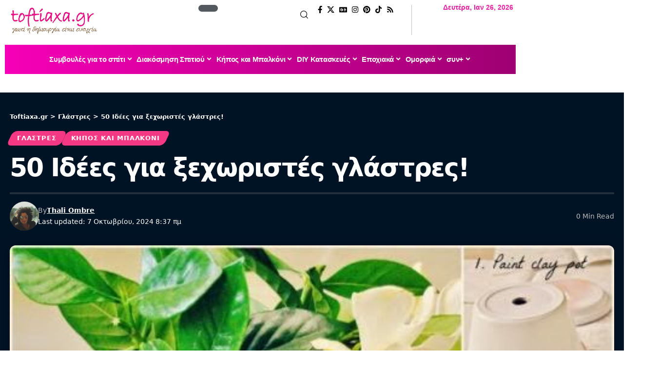

--- FILE ---
content_type: text/html; charset=UTF-8
request_url: https://toftiaxa.gr/2014/06/idees-gia-glastres-gia-ton-khpo.html
body_size: 45618
content:
<!DOCTYPE html>
<html lang="el" prefix="og: https://ogp.me/ns#">
<head><meta charset="UTF-8" /><script>if(navigator.userAgent.match(/MSIE|Internet Explorer/i)||navigator.userAgent.match(/Trident\/7\..*?rv:11/i)){var href=document.location.href;if(!href.match(/[?&]nowprocket/)){if(href.indexOf("?")==-1){if(href.indexOf("#")==-1){document.location.href=href+"?nowprocket=1"}else{document.location.href=href.replace("#","?nowprocket=1#")}}else{if(href.indexOf("#")==-1){document.location.href=href+"&nowprocket=1"}else{document.location.href=href.replace("#","&nowprocket=1#")}}}}</script><script>(()=>{class RocketLazyLoadScripts{constructor(){this.v="1.2.5.1",this.triggerEvents=["keydown","mousedown","mousemove","touchmove","touchstart","touchend","wheel"],this.userEventHandler=this.t.bind(this),this.touchStartHandler=this.i.bind(this),this.touchMoveHandler=this.o.bind(this),this.touchEndHandler=this.h.bind(this),this.clickHandler=this.u.bind(this),this.interceptedClicks=[],this.interceptedClickListeners=[],this.l(this),window.addEventListener("pageshow",(t=>{this.persisted=t.persisted,this.everythingLoaded&&this.m()})),document.addEventListener("DOMContentLoaded",(()=>{this.p()})),this.delayedScripts={normal:[],async:[],defer:[]},this.trash=[],this.allJQueries=[]}k(t){document.hidden?t.t():(this.triggerEvents.forEach((e=>window.addEventListener(e,t.userEventHandler,{passive:!0}))),window.addEventListener("touchstart",t.touchStartHandler,{passive:!0}),window.addEventListener("mousedown",t.touchStartHandler),document.addEventListener("visibilitychange",t.userEventHandler))}_(){this.triggerEvents.forEach((t=>window.removeEventListener(t,this.userEventHandler,{passive:!0}))),document.removeEventListener("visibilitychange",this.userEventHandler)}i(t){"HTML"!==t.target.tagName&&(window.addEventListener("touchend",this.touchEndHandler),window.addEventListener("mouseup",this.touchEndHandler),window.addEventListener("touchmove",this.touchMoveHandler,{passive:!0}),window.addEventListener("mousemove",this.touchMoveHandler),t.target.addEventListener("click",this.clickHandler),this.L(t.target,!0),this.M(t.target,"onclick","rocket-onclick"),this.C())}o(t){window.removeEventListener("touchend",this.touchEndHandler),window.removeEventListener("mouseup",this.touchEndHandler),window.removeEventListener("touchmove",this.touchMoveHandler,{passive:!0}),window.removeEventListener("mousemove",this.touchMoveHandler),t.target.removeEventListener("click",this.clickHandler),this.L(t.target,!1),this.M(t.target,"rocket-onclick","onclick"),this.O()}h(){window.removeEventListener("touchend",this.touchEndHandler),window.removeEventListener("mouseup",this.touchEndHandler),window.removeEventListener("touchmove",this.touchMoveHandler,{passive:!0}),window.removeEventListener("mousemove",this.touchMoveHandler)}u(t){t.target.removeEventListener("click",this.clickHandler),this.L(t.target,!1),this.M(t.target,"rocket-onclick","onclick"),this.interceptedClicks.push(t),t.preventDefault(),t.stopPropagation(),t.stopImmediatePropagation(),this.O()}D(){window.removeEventListener("touchstart",this.touchStartHandler,{passive:!0}),window.removeEventListener("mousedown",this.touchStartHandler),this.interceptedClicks.forEach((t=>{t.target.dispatchEvent(new MouseEvent("click",{view:t.view,bubbles:!0,cancelable:!0}))}))}l(t){EventTarget.prototype.addEventListenerBase=EventTarget.prototype.addEventListener,EventTarget.prototype.addEventListener=function(e,i,o){"click"!==e||t.windowLoaded||i===t.clickHandler||t.interceptedClickListeners.push({target:this,func:i,options:o}),(this||window).addEventListenerBase(e,i,o)}}L(t,e){this.interceptedClickListeners.forEach((i=>{i.target===t&&(e?t.removeEventListener("click",i.func,i.options):t.addEventListener("click",i.func,i.options))})),t.parentNode!==document.documentElement&&this.L(t.parentNode,e)}S(){return new Promise((t=>{this.T?this.O=t:t()}))}C(){this.T=!0}O(){this.T=!1}M(t,e,i){t.hasAttribute&&t.hasAttribute(e)&&(event.target.setAttribute(i,event.target.getAttribute(e)),event.target.removeAttribute(e))}t(){this._(this),"loading"===document.readyState?document.addEventListener("DOMContentLoaded",this.R.bind(this)):this.R()}p(){let t=[];document.querySelectorAll("script[type=rocketlazyloadscript][data-rocket-src]").forEach((e=>{let i=e.getAttribute("data-rocket-src");if(i&&0!==i.indexOf("data:")){0===i.indexOf("//")&&(i=location.protocol+i);try{const o=new URL(i).origin;o!==location.origin&&t.push({src:o,crossOrigin:e.crossOrigin||"module"===e.getAttribute("data-rocket-type")})}catch(t){}}})),t=[...new Map(t.map((t=>[JSON.stringify(t),t]))).values()],this.j(t,"preconnect")}async R(){this.lastBreath=Date.now(),this.P(this),this.F(this),this.q(),this.A(),this.I(),await this.U(this.delayedScripts.normal),await this.U(this.delayedScripts.defer),await this.U(this.delayedScripts.async);try{await this.W(),await this.H(this),await this.J()}catch(t){console.error(t)}window.dispatchEvent(new Event("rocket-allScriptsLoaded")),this.everythingLoaded=!0,this.S().then((()=>{this.D()})),this.N()}A(){document.querySelectorAll("script[type=rocketlazyloadscript]").forEach((t=>{t.hasAttribute("data-rocket-src")?t.hasAttribute("async")&&!1!==t.async?this.delayedScripts.async.push(t):t.hasAttribute("defer")&&!1!==t.defer||"module"===t.getAttribute("data-rocket-type")?this.delayedScripts.defer.push(t):this.delayedScripts.normal.push(t):this.delayedScripts.normal.push(t)}))}async B(t){if(await this.G(),!0!==t.noModule||!("noModule"in HTMLScriptElement.prototype))return new Promise((e=>{let i;function o(){(i||t).setAttribute("data-rocket-status","executed"),e()}try{if(navigator.userAgent.indexOf("Firefox/")>0||""===navigator.vendor)i=document.createElement("script"),[...t.attributes].forEach((t=>{let e=t.nodeName;"type"!==e&&("data-rocket-type"===e&&(e="type"),"data-rocket-src"===e&&(e="src"),i.setAttribute(e,t.nodeValue))})),t.text&&(i.text=t.text),i.hasAttribute("src")?(i.addEventListener("load",o),i.addEventListener("error",(function(){i.setAttribute("data-rocket-status","failed"),e()})),setTimeout((()=>{i.isConnected||e()}),1)):(i.text=t.text,o()),t.parentNode.replaceChild(i,t);else{const i=t.getAttribute("data-rocket-type"),n=t.getAttribute("data-rocket-src");i?(t.type=i,t.removeAttribute("data-rocket-type")):t.removeAttribute("type"),t.addEventListener("load",o),t.addEventListener("error",(function(){t.setAttribute("data-rocket-status","failed"),e()})),n?(t.removeAttribute("data-rocket-src"),t.src=n):t.src="data:text/javascript;base64,"+window.btoa(unescape(encodeURIComponent(t.text)))}}catch(i){t.setAttribute("data-rocket-status","failed"),e()}}));t.setAttribute("data-rocket-status","skipped")}async U(t){const e=t.shift();return e&&e.isConnected?(await this.B(e),this.U(t)):Promise.resolve()}I(){this.j([...this.delayedScripts.normal,...this.delayedScripts.defer,...this.delayedScripts.async],"preload")}j(t,e){var i=document.createDocumentFragment();t.forEach((t=>{const o=t.getAttribute&&t.getAttribute("data-rocket-src")||t.src;if(o){const n=document.createElement("link");n.href=o,n.rel=e,"preconnect"!==e&&(n.as="script"),t.getAttribute&&"module"===t.getAttribute("data-rocket-type")&&(n.crossOrigin=!0),t.crossOrigin&&(n.crossOrigin=t.crossOrigin),t.integrity&&(n.integrity=t.integrity),i.appendChild(n),this.trash.push(n)}})),document.head.appendChild(i)}P(t){let e={};function i(i,o){return e[o].eventsToRewrite.indexOf(i)>=0&&!t.everythingLoaded?"rocket-"+i:i}function o(t,o){!function(t){e[t]||(e[t]={originalFunctions:{add:t.addEventListener,remove:t.removeEventListener},eventsToRewrite:[]},t.addEventListener=function(){arguments[0]=i(arguments[0],t),e[t].originalFunctions.add.apply(t,arguments)},t.removeEventListener=function(){arguments[0]=i(arguments[0],t),e[t].originalFunctions.remove.apply(t,arguments)})}(t),e[t].eventsToRewrite.push(o)}function n(e,i){let o=e[i];e[i]=null,Object.defineProperty(e,i,{get:()=>o||function(){},set(n){t.everythingLoaded?o=n:e["rocket"+i]=o=n}})}o(document,"DOMContentLoaded"),o(window,"DOMContentLoaded"),o(window,"load"),o(window,"pageshow"),o(document,"readystatechange"),n(document,"onreadystatechange"),n(window,"onload"),n(window,"onpageshow")}F(t){let e;function i(e){return t.everythingLoaded?e:e.split(" ").map((t=>"load"===t||0===t.indexOf("load.")?"rocket-jquery-load":t)).join(" ")}function o(o){if(o&&o.fn&&!t.allJQueries.includes(o)){o.fn.ready=o.fn.init.prototype.ready=function(e){return t.domReadyFired?e.bind(document)(o):document.addEventListener("rocket-DOMContentLoaded",(()=>e.bind(document)(o))),o([])};const e=o.fn.on;o.fn.on=o.fn.init.prototype.on=function(){return this[0]===window&&("string"==typeof arguments[0]||arguments[0]instanceof String?arguments[0]=i(arguments[0]):"object"==typeof arguments[0]&&Object.keys(arguments[0]).forEach((t=>{const e=arguments[0][t];delete arguments[0][t],arguments[0][i(t)]=e}))),e.apply(this,arguments),this},t.allJQueries.push(o)}e=o}o(window.jQuery),Object.defineProperty(window,"jQuery",{get:()=>e,set(t){o(t)}})}async H(t){const e=document.querySelector("script[data-webpack]");e&&(await async function(){return new Promise((t=>{e.addEventListener("load",t),e.addEventListener("error",t)}))}(),await t.K(),await t.H(t))}async W(){this.domReadyFired=!0,await this.G(),document.dispatchEvent(new Event("rocket-readystatechange")),await this.G(),document.rocketonreadystatechange&&document.rocketonreadystatechange(),await this.G(),document.dispatchEvent(new Event("rocket-DOMContentLoaded")),await this.G(),window.dispatchEvent(new Event("rocket-DOMContentLoaded"))}async J(){await this.G(),document.dispatchEvent(new Event("rocket-readystatechange")),await this.G(),document.rocketonreadystatechange&&document.rocketonreadystatechange(),await this.G(),window.dispatchEvent(new Event("rocket-load")),await this.G(),window.rocketonload&&window.rocketonload(),await this.G(),this.allJQueries.forEach((t=>t(window).trigger("rocket-jquery-load"))),await this.G();const t=new Event("rocket-pageshow");t.persisted=this.persisted,window.dispatchEvent(t),await this.G(),window.rocketonpageshow&&window.rocketonpageshow({persisted:this.persisted}),this.windowLoaded=!0}m(){document.onreadystatechange&&document.onreadystatechange(),window.onload&&window.onload(),window.onpageshow&&window.onpageshow({persisted:this.persisted})}q(){const t=new Map;document.write=document.writeln=function(e){const i=document.currentScript;i||console.error("WPRocket unable to document.write this: "+e);const o=document.createRange(),n=i.parentElement;let s=t.get(i);void 0===s&&(s=i.nextSibling,t.set(i,s));const c=document.createDocumentFragment();o.setStart(c,0),c.appendChild(o.createContextualFragment(e)),n.insertBefore(c,s)}}async G(){Date.now()-this.lastBreath>45&&(await this.K(),this.lastBreath=Date.now())}async K(){return document.hidden?new Promise((t=>setTimeout(t))):new Promise((t=>requestAnimationFrame(t)))}N(){this.trash.forEach((t=>t.remove()))}static run(){const t=new RocketLazyLoadScripts;t.k(t)}}RocketLazyLoadScripts.run()})();</script>
    
    <meta http-equiv="X-UA-Compatible" content="IE=edge" />
	<meta name="viewport" content="width=device-width, initial-scale=1.0" />
    <link rel="profile" href="https://gmpg.org/xfn/11" />
	<link rel="preload" href="https://toftiaxa.gr/wp-content/plugins/rate-my-post/public/css/fonts/ratemypost.ttf" type="font/ttf" as="font" crossorigin="anonymous">
<!-- Search Engine Optimization by Rank Math - https://rankmath.com/ -->
<title>50 Ιδέες για ξεχωριστές γλάστρες!</title>
<meta name="description" content="Νομίζω οτι οι απλές γλάστρες είναι λίγο μονότονες και οι πιο ιδιαίτερες πολύ ακριβές. Εδώ μπορείτε να πάρετε ιδέες και να μεγαλουργήσετε! Δείτε γλάστρες απο"/>
<meta name="robots" content="follow, index, max-snippet:-1, max-video-preview:-1, max-image-preview:large"/>
<link rel="canonical" href="https://toftiaxa.gr/2014/06/idees-gia-glastres-gia-ton-khpo.html" />
<meta property="og:locale" content="el_GR" />
<meta property="og:type" content="article" />
<meta property="og:title" content="50 Ιδέες για ξεχωριστές γλάστρες!" />
<meta property="og:description" content="Νομίζω οτι οι απλές γλάστρες είναι λίγο μονότονες και οι πιο ιδιαίτερες πολύ ακριβές. Εδώ μπορείτε να πάρετε ιδέες και να μεγαλουργήσετε! Δείτε γλάστρες απο" />
<meta property="og:url" content="https://toftiaxa.gr/2014/06/idees-gia-glastres-gia-ton-khpo.html" />
<meta property="og:site_name" content="Toftiaxa.gr – Διακόσμηση, Συμβουλές για το σπίτι, DIY, Οργάνωση, Καθαριότητα" />
<meta property="article:publisher" content="https://www.facebook.com/toftiaxa.gr/" />
<meta property="article:author" content="https://www.facebook.com/thali.ombre" />
<meta property="article:section" content="Γλάστρες" />
<meta property="og:updated_time" content="2024-10-07T08:37:10+03:00" />
<meta property="og:image" content="https://toftiaxa.gr/wp-content/uploads/2014/06/diy-idees-gia-glastres1.jpg" />
<meta property="og:image:secure_url" content="https://toftiaxa.gr/wp-content/uploads/2014/06/diy-idees-gia-glastres1.jpg" />
<meta property="og:image:width" content="500" />
<meta property="og:image:height" content="500" />
<meta property="og:image:alt" content="50 Ιδέες για ξεχωριστές γλάστρες!" />
<meta property="og:image:type" content="image/jpeg" />
<meta property="article:published_time" content="2014-06-05T19:07:00+03:00" />
<meta property="article:modified_time" content="2024-10-07T08:37:10+03:00" />
<meta name="twitter:card" content="summary_large_image" />
<meta name="twitter:title" content="50 Ιδέες για ξεχωριστές γλάστρες!" />
<meta name="twitter:description" content="Νομίζω οτι οι απλές γλάστρες είναι λίγο μονότονες και οι πιο ιδιαίτερες πολύ ακριβές. Εδώ μπορείτε να πάρετε ιδέες και να μεγαλουργήσετε! Δείτε γλάστρες απο" />
<meta name="twitter:site" content="@@To_ftiaxa_gr" />
<meta name="twitter:creator" content="@@To_ftiaxa_gr" />
<meta name="twitter:image" content="https://toftiaxa.gr/wp-content/uploads/2014/06/diy-idees-gia-glastres1.jpg" />
<meta name="twitter:label1" content="Written by" />
<meta name="twitter:data1" content="Thali Ombre" />
<meta name="twitter:label2" content="Time to read" />
<meta name="twitter:data2" content="Less than a minute" />
<!-- /Rank Math WordPress SEO plugin -->

<link rel="alternate" type="application/rss+xml" title="Ροή RSS &raquo; Toftiaxa.gr" href="https://toftiaxa.gr/feed" />
<link rel="alternate" type="application/rss+xml" title="Ροή Σχολίων &raquo; Toftiaxa.gr" href="https://toftiaxa.gr/comments/feed" />
<script id="wpp-js" src="https://toftiaxa.gr/wp-content/plugins/wordpress-popular-posts/assets/js/wpp.min.js?ver=7.3.6" data-sampling="0" data-sampling-rate="100" data-api-url="https://toftiaxa.gr/wp-json/wordpress-popular-posts" data-post-id="2985" data-token="b603084ade" data-lang="0" data-debug="0"></script>
<link rel="alternate" type="application/rss+xml" title="Ροή Σχολίων Toftiaxa.gr &raquo; 50 Ιδέες για ξεχωριστές γλάστρες!" href="https://toftiaxa.gr/2014/06/idees-gia-glastres-gia-ton-khpo.html/feed" />
<link rel="alternate" title="oEmbed (JSON)" type="application/json+oembed" href="https://toftiaxa.gr/wp-json/oembed/1.0/embed?url=https%3A%2F%2Ftoftiaxa.gr%2F2014%2F06%2Fidees-gia-glastres-gia-ton-khpo.html" />
<link rel="alternate" title="oEmbed (XML)" type="text/xml+oembed" href="https://toftiaxa.gr/wp-json/oembed/1.0/embed?url=https%3A%2F%2Ftoftiaxa.gr%2F2014%2F06%2Fidees-gia-glastres-gia-ton-khpo.html&#038;format=xml" />
<link rel="alternate" type="application/rss+xml" title="Toftiaxa.gr &raquo; Stories Feed" href="https://toftiaxa.gr/web-stories/feed/">			<link rel="pingback" href="https://toftiaxa.gr/xmlrpc.php" />
		<style id='wp-img-auto-sizes-contain-inline-css'>
img:is([sizes=auto i],[sizes^="auto," i]){contain-intrinsic-size:3000px 1500px}
/*# sourceURL=wp-img-auto-sizes-contain-inline-css */
</style>
<style id='wp-emoji-styles-inline-css'>

	img.wp-smiley, img.emoji {
		display: inline !important;
		border: none !important;
		box-shadow: none !important;
		height: 1em !important;
		width: 1em !important;
		margin: 0 0.07em !important;
		vertical-align: -0.1em !important;
		background: none !important;
		padding: 0 !important;
	}
/*# sourceURL=wp-emoji-styles-inline-css */
</style>
<link rel='stylesheet' id='wp-block-library-css' href='https://toftiaxa.gr/wp-includes/css/dist/block-library/style.min.css?ver=6.9' media='all' />
<style id='classic-theme-styles-inline-css'>
/*! This file is auto-generated */
.wp-block-button__link{color:#fff;background-color:#32373c;border-radius:9999px;box-shadow:none;text-decoration:none;padding:calc(.667em + 2px) calc(1.333em + 2px);font-size:1.125em}.wp-block-file__button{background:#32373c;color:#fff;text-decoration:none}
/*# sourceURL=/wp-includes/css/classic-themes.min.css */
</style>
<link data-minify="1" rel='stylesheet' id='foxiz-elements-css' href='https://toftiaxa.gr/wp-content/cache/min/1/wp-content/plugins/foxiz-core/lib/foxiz-elements/public/style.css?ver=1769165509' media='all' />
<link data-minify="1" rel='stylesheet' id='rate-my-post-css' href='https://toftiaxa.gr/wp-content/cache/min/1/wp-content/plugins/rate-my-post/public/css/rate-my-post.min.css?ver=1769165509' media='all' />
<style id='global-styles-inline-css'>
:root{--wp--preset--aspect-ratio--square: 1;--wp--preset--aspect-ratio--4-3: 4/3;--wp--preset--aspect-ratio--3-4: 3/4;--wp--preset--aspect-ratio--3-2: 3/2;--wp--preset--aspect-ratio--2-3: 2/3;--wp--preset--aspect-ratio--16-9: 16/9;--wp--preset--aspect-ratio--9-16: 9/16;--wp--preset--color--black: #000000;--wp--preset--color--cyan-bluish-gray: #abb8c3;--wp--preset--color--white: #ffffff;--wp--preset--color--pale-pink: #f78da7;--wp--preset--color--vivid-red: #cf2e2e;--wp--preset--color--luminous-vivid-orange: #ff6900;--wp--preset--color--luminous-vivid-amber: #fcb900;--wp--preset--color--light-green-cyan: #7bdcb5;--wp--preset--color--vivid-green-cyan: #00d084;--wp--preset--color--pale-cyan-blue: #8ed1fc;--wp--preset--color--vivid-cyan-blue: #0693e3;--wp--preset--color--vivid-purple: #9b51e0;--wp--preset--gradient--vivid-cyan-blue-to-vivid-purple: linear-gradient(135deg,rgb(6,147,227) 0%,rgb(155,81,224) 100%);--wp--preset--gradient--light-green-cyan-to-vivid-green-cyan: linear-gradient(135deg,rgb(122,220,180) 0%,rgb(0,208,130) 100%);--wp--preset--gradient--luminous-vivid-amber-to-luminous-vivid-orange: linear-gradient(135deg,rgb(252,185,0) 0%,rgb(255,105,0) 100%);--wp--preset--gradient--luminous-vivid-orange-to-vivid-red: linear-gradient(135deg,rgb(255,105,0) 0%,rgb(207,46,46) 100%);--wp--preset--gradient--very-light-gray-to-cyan-bluish-gray: linear-gradient(135deg,rgb(238,238,238) 0%,rgb(169,184,195) 100%);--wp--preset--gradient--cool-to-warm-spectrum: linear-gradient(135deg,rgb(74,234,220) 0%,rgb(151,120,209) 20%,rgb(207,42,186) 40%,rgb(238,44,130) 60%,rgb(251,105,98) 80%,rgb(254,248,76) 100%);--wp--preset--gradient--blush-light-purple: linear-gradient(135deg,rgb(255,206,236) 0%,rgb(152,150,240) 100%);--wp--preset--gradient--blush-bordeaux: linear-gradient(135deg,rgb(254,205,165) 0%,rgb(254,45,45) 50%,rgb(107,0,62) 100%);--wp--preset--gradient--luminous-dusk: linear-gradient(135deg,rgb(255,203,112) 0%,rgb(199,81,192) 50%,rgb(65,88,208) 100%);--wp--preset--gradient--pale-ocean: linear-gradient(135deg,rgb(255,245,203) 0%,rgb(182,227,212) 50%,rgb(51,167,181) 100%);--wp--preset--gradient--electric-grass: linear-gradient(135deg,rgb(202,248,128) 0%,rgb(113,206,126) 100%);--wp--preset--gradient--midnight: linear-gradient(135deg,rgb(2,3,129) 0%,rgb(40,116,252) 100%);--wp--preset--font-size--small: 13px;--wp--preset--font-size--medium: 20px;--wp--preset--font-size--large: 36px;--wp--preset--font-size--x-large: 42px;--wp--preset--spacing--20: 0.44rem;--wp--preset--spacing--30: 0.67rem;--wp--preset--spacing--40: 1rem;--wp--preset--spacing--50: 1.5rem;--wp--preset--spacing--60: 2.25rem;--wp--preset--spacing--70: 3.38rem;--wp--preset--spacing--80: 5.06rem;--wp--preset--shadow--natural: 6px 6px 9px rgba(0, 0, 0, 0.2);--wp--preset--shadow--deep: 12px 12px 50px rgba(0, 0, 0, 0.4);--wp--preset--shadow--sharp: 6px 6px 0px rgba(0, 0, 0, 0.2);--wp--preset--shadow--outlined: 6px 6px 0px -3px rgb(255, 255, 255), 6px 6px rgb(0, 0, 0);--wp--preset--shadow--crisp: 6px 6px 0px rgb(0, 0, 0);}:where(.is-layout-flex){gap: 0.5em;}:where(.is-layout-grid){gap: 0.5em;}body .is-layout-flex{display: flex;}.is-layout-flex{flex-wrap: wrap;align-items: center;}.is-layout-flex > :is(*, div){margin: 0;}body .is-layout-grid{display: grid;}.is-layout-grid > :is(*, div){margin: 0;}:where(.wp-block-columns.is-layout-flex){gap: 2em;}:where(.wp-block-columns.is-layout-grid){gap: 2em;}:where(.wp-block-post-template.is-layout-flex){gap: 1.25em;}:where(.wp-block-post-template.is-layout-grid){gap: 1.25em;}.has-black-color{color: var(--wp--preset--color--black) !important;}.has-cyan-bluish-gray-color{color: var(--wp--preset--color--cyan-bluish-gray) !important;}.has-white-color{color: var(--wp--preset--color--white) !important;}.has-pale-pink-color{color: var(--wp--preset--color--pale-pink) !important;}.has-vivid-red-color{color: var(--wp--preset--color--vivid-red) !important;}.has-luminous-vivid-orange-color{color: var(--wp--preset--color--luminous-vivid-orange) !important;}.has-luminous-vivid-amber-color{color: var(--wp--preset--color--luminous-vivid-amber) !important;}.has-light-green-cyan-color{color: var(--wp--preset--color--light-green-cyan) !important;}.has-vivid-green-cyan-color{color: var(--wp--preset--color--vivid-green-cyan) !important;}.has-pale-cyan-blue-color{color: var(--wp--preset--color--pale-cyan-blue) !important;}.has-vivid-cyan-blue-color{color: var(--wp--preset--color--vivid-cyan-blue) !important;}.has-vivid-purple-color{color: var(--wp--preset--color--vivid-purple) !important;}.has-black-background-color{background-color: var(--wp--preset--color--black) !important;}.has-cyan-bluish-gray-background-color{background-color: var(--wp--preset--color--cyan-bluish-gray) !important;}.has-white-background-color{background-color: var(--wp--preset--color--white) !important;}.has-pale-pink-background-color{background-color: var(--wp--preset--color--pale-pink) !important;}.has-vivid-red-background-color{background-color: var(--wp--preset--color--vivid-red) !important;}.has-luminous-vivid-orange-background-color{background-color: var(--wp--preset--color--luminous-vivid-orange) !important;}.has-luminous-vivid-amber-background-color{background-color: var(--wp--preset--color--luminous-vivid-amber) !important;}.has-light-green-cyan-background-color{background-color: var(--wp--preset--color--light-green-cyan) !important;}.has-vivid-green-cyan-background-color{background-color: var(--wp--preset--color--vivid-green-cyan) !important;}.has-pale-cyan-blue-background-color{background-color: var(--wp--preset--color--pale-cyan-blue) !important;}.has-vivid-cyan-blue-background-color{background-color: var(--wp--preset--color--vivid-cyan-blue) !important;}.has-vivid-purple-background-color{background-color: var(--wp--preset--color--vivid-purple) !important;}.has-black-border-color{border-color: var(--wp--preset--color--black) !important;}.has-cyan-bluish-gray-border-color{border-color: var(--wp--preset--color--cyan-bluish-gray) !important;}.has-white-border-color{border-color: var(--wp--preset--color--white) !important;}.has-pale-pink-border-color{border-color: var(--wp--preset--color--pale-pink) !important;}.has-vivid-red-border-color{border-color: var(--wp--preset--color--vivid-red) !important;}.has-luminous-vivid-orange-border-color{border-color: var(--wp--preset--color--luminous-vivid-orange) !important;}.has-luminous-vivid-amber-border-color{border-color: var(--wp--preset--color--luminous-vivid-amber) !important;}.has-light-green-cyan-border-color{border-color: var(--wp--preset--color--light-green-cyan) !important;}.has-vivid-green-cyan-border-color{border-color: var(--wp--preset--color--vivid-green-cyan) !important;}.has-pale-cyan-blue-border-color{border-color: var(--wp--preset--color--pale-cyan-blue) !important;}.has-vivid-cyan-blue-border-color{border-color: var(--wp--preset--color--vivid-cyan-blue) !important;}.has-vivid-purple-border-color{border-color: var(--wp--preset--color--vivid-purple) !important;}.has-vivid-cyan-blue-to-vivid-purple-gradient-background{background: var(--wp--preset--gradient--vivid-cyan-blue-to-vivid-purple) !important;}.has-light-green-cyan-to-vivid-green-cyan-gradient-background{background: var(--wp--preset--gradient--light-green-cyan-to-vivid-green-cyan) !important;}.has-luminous-vivid-amber-to-luminous-vivid-orange-gradient-background{background: var(--wp--preset--gradient--luminous-vivid-amber-to-luminous-vivid-orange) !important;}.has-luminous-vivid-orange-to-vivid-red-gradient-background{background: var(--wp--preset--gradient--luminous-vivid-orange-to-vivid-red) !important;}.has-very-light-gray-to-cyan-bluish-gray-gradient-background{background: var(--wp--preset--gradient--very-light-gray-to-cyan-bluish-gray) !important;}.has-cool-to-warm-spectrum-gradient-background{background: var(--wp--preset--gradient--cool-to-warm-spectrum) !important;}.has-blush-light-purple-gradient-background{background: var(--wp--preset--gradient--blush-light-purple) !important;}.has-blush-bordeaux-gradient-background{background: var(--wp--preset--gradient--blush-bordeaux) !important;}.has-luminous-dusk-gradient-background{background: var(--wp--preset--gradient--luminous-dusk) !important;}.has-pale-ocean-gradient-background{background: var(--wp--preset--gradient--pale-ocean) !important;}.has-electric-grass-gradient-background{background: var(--wp--preset--gradient--electric-grass) !important;}.has-midnight-gradient-background{background: var(--wp--preset--gradient--midnight) !important;}.has-small-font-size{font-size: var(--wp--preset--font-size--small) !important;}.has-medium-font-size{font-size: var(--wp--preset--font-size--medium) !important;}.has-large-font-size{font-size: var(--wp--preset--font-size--large) !important;}.has-x-large-font-size{font-size: var(--wp--preset--font-size--x-large) !important;}
:where(.wp-block-post-template.is-layout-flex){gap: 1.25em;}:where(.wp-block-post-template.is-layout-grid){gap: 1.25em;}
:where(.wp-block-term-template.is-layout-flex){gap: 1.25em;}:where(.wp-block-term-template.is-layout-grid){gap: 1.25em;}
:where(.wp-block-columns.is-layout-flex){gap: 2em;}:where(.wp-block-columns.is-layout-grid){gap: 2em;}
:root :where(.wp-block-pullquote){font-size: 1.5em;line-height: 1.6;}
/*# sourceURL=global-styles-inline-css */
</style>
<link data-minify="1" rel='stylesheet' id='wordpress-popular-posts-css-css' href='https://toftiaxa.gr/wp-content/cache/min/1/wp-content/plugins/wordpress-popular-posts/assets/css/wpp.css?ver=1769165509' media='all' />
<link data-minify="1" rel='stylesheet' id='ekit-widget-styles-css' href='https://toftiaxa.gr/wp-content/cache/background-css/toftiaxa.gr/wp-content/cache/min/1/wp-content/plugins/elementskit-lite/widgets/init/assets/css/widget-styles.css?ver=1769165509&wpr_t=1769438900' media='all' />
<link data-minify="1" rel='stylesheet' id='ekit-responsive-css' href='https://toftiaxa.gr/wp-content/cache/min/1/wp-content/plugins/elementskit-lite/widgets/init/assets/css/responsive.css?ver=1769165509' media='all' />
<link data-minify="1" rel='stylesheet' id='elementor-icons-css' href='https://toftiaxa.gr/wp-content/cache/min/1/wp-content/plugins/elementor/assets/lib/eicons/css/elementor-icons.min.css?ver=1769165509' media='all' />
<link rel='stylesheet' id='elementor-frontend-css' href='https://toftiaxa.gr/wp-content/plugins/elementor/assets/css/frontend.min.css?ver=3.34.2' media='all' />
<link rel='stylesheet' id='elementor-post-272418-css' href='https://toftiaxa.gr/wp-content/uploads/elementor/css/post-272418.css?ver=1769165509' media='all' />
<link rel='stylesheet' id='elementor-post-290111-css' href='https://toftiaxa.gr/wp-content/uploads/elementor/css/post-290111.css?ver=1769165509' media='all' />
<link rel='stylesheet' id='elementor-post-290106-css' href='https://toftiaxa.gr/wp-content/uploads/elementor/css/post-290106.css?ver=1769165509' media='all' />
<link rel='stylesheet' id='elementor-post-290107-css' href='https://toftiaxa.gr/wp-content/uploads/elementor/css/post-290107.css?ver=1769165509' media='all' />
<link data-minify="1" rel='stylesheet' id='foxiz-main-css' href='https://toftiaxa.gr/wp-content/cache/min/1/wp-content/themes/foxiz/assets/css/main.css?ver=1769165509' media='all' />
<style id='foxiz-main-inline-css'>
:root {--body-family:system-ui, -apple-system, BlinkMacSystemFont, "Segoe UI", Roboto, Oxygen, Ubuntu, Cantarell, "Fira Sans", "Droid Sans", "Helvetica Neue", sans-serif;--body-fweight:400;--body-transform:none;--body-fsize:17px;--h1-family:system-ui, -apple-system, BlinkMacSystemFont, "Segoe UI", Roboto, Oxygen, Ubuntu, Cantarell, "Fira Sans", "Droid Sans", "Helvetica Neue", sans-serif;--h1-fsize:40px;--h1-fspace:-0.04375em;--h2-family:system-ui, -apple-system, BlinkMacSystemFont, "Segoe UI", Roboto, Oxygen, Ubuntu, Cantarell, "Fira Sans", "Droid Sans", "Helvetica Neue", sans-serif;--h2-fsize:30px;--h2-fspace:-0.03333em;--h3-family:system-ui, -apple-system, BlinkMacSystemFont, "Segoe UI", Roboto, Oxygen, Ubuntu, Cantarell, "Fira Sans", "Droid Sans", "Helvetica Neue", sans-serif;--h3-fsize:21px;--h3-fspace:-0.03571em;--h4-family:system-ui, -apple-system, BlinkMacSystemFont, "Segoe UI", Roboto, Oxygen, Ubuntu, Cantarell, "Fira Sans", "Droid Sans", "Helvetica Neue", sans-serif;--h4-fweight:700;--h4-fsize:17px;--h4-fspace:-0.02941em;--h5-family:system-ui, -apple-system, BlinkMacSystemFont, "Segoe UI", Roboto, Oxygen, Ubuntu, Cantarell, "Fira Sans", "Droid Sans", "Helvetica Neue", sans-serif;--h5-fweight:700;--h5-fsize:16px;--h5-fspace:-0.03125em;--h6-family:system-ui, -apple-system, BlinkMacSystemFont, "Segoe UI", Roboto, Oxygen, Ubuntu, Cantarell, "Fira Sans", "Droid Sans", "Helvetica Neue", sans-serif;--h6-fweight:700;--h6-fsize:14px;--h6-fspace:-0.03571em;--cat-family:system-ui, -apple-system, BlinkMacSystemFont, "Segoe UI", Roboto, Oxygen, Ubuntu, Cantarell, "Fira Sans", "Droid Sans", "Helvetica Neue", sans-serif;--cat-fweight:700;--cat-fsize:11px;--meta-family:system-ui, -apple-system, BlinkMacSystemFont, "Segoe UI", Roboto, Oxygen, Ubuntu, Cantarell, "Fira Sans", "Droid Sans", "Helvetica Neue", sans-serif;--meta-fweight:400;--meta-fsize:12px;--meta-b-family:system-ui, -apple-system, BlinkMacSystemFont, "Segoe UI", Roboto, Oxygen, Ubuntu, Cantarell, "Fira Sans", "Droid Sans", "Helvetica Neue", sans-serif;--meta-b-fweight:700;--input-family:system-ui, -apple-system, BlinkMacSystemFont, "Segoe UI", Roboto, Oxygen, Ubuntu, Cantarell, "Fira Sans", "Droid Sans", "Helvetica Neue", sans-serif;--input-fweight:400;--input-fsize:14px;--btn-family:system-ui, -apple-system, BlinkMacSystemFont, "Segoe UI", Roboto, Oxygen, Ubuntu, Cantarell, "Fira Sans", "Droid Sans", "Helvetica Neue", sans-serif;--btn-fweight:700;--btn-fsize:13px;--menu-family:system-ui, -apple-system, BlinkMacSystemFont, "Segoe UI", Roboto, Oxygen, Ubuntu, Cantarell, "Fira Sans", "Droid Sans", "Helvetica Neue", sans-serif;--menu-fweight:700;--menu-fsize:15px;--submenu-family:system-ui, -apple-system, BlinkMacSystemFont, "Segoe UI", Roboto, Oxygen, Ubuntu, Cantarell, "Fira Sans", "Droid Sans", "Helvetica Neue", sans-serif;--submenu-fweight:500;--dwidgets-family:system-ui, -apple-system, BlinkMacSystemFont, "Segoe UI", Roboto, Oxygen, Ubuntu, Cantarell, "Fira Sans", "Droid Sans", "Helvetica Neue", sans-serif;--dwidgets-fweight:700;--headline-family:system-ui, -apple-system, BlinkMacSystemFont, "Segoe UI", Roboto, Oxygen, Ubuntu, Cantarell, "Fira Sans", "Droid Sans", "Helvetica Neue", sans-serif;--headline-fweight:900;--headline-fsize:52px;--headline-fspace:-0.03846em;--tagline-family:system-ui, -apple-system, BlinkMacSystemFont, "Segoe UI", Roboto, Oxygen, Ubuntu, Cantarell, "Fira Sans", "Droid Sans", "Helvetica Neue", sans-serif;--tagline-fweight:400;--tagline-fsize:24px;--heading-family:system-ui, -apple-system, BlinkMacSystemFont, "Segoe UI", Roboto, Oxygen, Ubuntu, Cantarell, "Fira Sans", "Droid Sans", "Helvetica Neue", sans-serif;--heading-fweight:700;--subheading-family:system-ui, -apple-system, BlinkMacSystemFont, "Segoe UI", Roboto, Oxygen, Ubuntu, Cantarell, "Fira Sans", "Droid Sans", "Helvetica Neue", sans-serif;--subheading-fweight:400;--quote-family:system-ui, -apple-system, BlinkMacSystemFont, "Segoe UI", Roboto, Oxygen, Ubuntu, Cantarell, "Fira Sans", "Droid Sans", "Helvetica Neue", sans-serif;--quote-fweight:700;--quote-fstyle:italic;--excerpt-family:system-ui, -apple-system, BlinkMacSystemFont, "Segoe UI", Roboto, Oxygen, Ubuntu, Cantarell, "Fira Sans", "Droid Sans", "Helvetica Neue", sans-serif;--excerpt-fweight:400;--excerpt-fsize:15px;--bcrumb-family:system-ui, -apple-system, BlinkMacSystemFont, "Segoe UI", Roboto, Oxygen, Ubuntu, Cantarell, "Fira Sans", "Droid Sans", "Helvetica Neue", sans-serif;--bcrumb-fweight:700;--bcrumb-fsize:13px;--readmore-fsize : 13px;--headline-s-fsize : 48px;--tagline-s-fsize : 22px;}@media (max-width: 1024px) {body {--body-fsize : 16px;--h1-fsize : 34px;--h2-fsize : 26px;--h3-fsize : 20px;--h4-fsize : 16px;--h5-fsize : 15px;--h6-fsize : 13px;--cat-fsize : 10px;--meta-fsize : 11px;--readmore-fsize : 12px;--input-fsize : 14px;--btn-fsize : 12px;--bcrumb-fsize : 12px;--excerpt-fsize : 14px;--headline-fsize : 36px;--headline-s-fsize : 36px;--tagline-fsize : 18px;--tagline-s-fsize : 18px;}}@media (max-width: 767px) {body {--body-fsize : 15px;--h1-fsize : 28px;--h2-fsize : 22px;--h3-fsize : 19px;--h4-fsize : 15px;--h5-fsize : 15px;--h6-fsize : 13px;--cat-fsize : 10px;--meta-fsize : 11px;--readmore-fsize : 12px;--input-fsize : 14px;--btn-fsize : 12px;--bcrumb-fsize : 11px;--excerpt-fsize : 13px;--headline-fsize : 30px;--headline-s-fsize : 30px;--tagline-fsize : 18px;--tagline-s-fsize : 18px;}}:root {--g-color :#f43883;--g-color-90 :#f43883e6;--dark-accent :#001325;--dark-accent-90 :#001325e6;--dark-accent-0 :#00132500;--hyperlink-color :#f43883;}[data-theme="dark"], .light-scheme {--solid-white :#001325;--dark-accent :#001325;--dark-accent-90 :#001325e6;--dark-accent-0 :#00132500;}[data-theme="dark"].is-hd-4 {--nav-bg: #191c20;--nav-bg-from: #191c20;--nav-bg-to: #191c20;--nav-bg-glass: #191c2011;--nav-bg-glass-from: #191c2011;--nav-bg-glass-to: #191c2011;}[data-theme="dark"].is-hd-5, [data-theme="dark"].is-hd-5:not(.sticky-on) {--nav-bg: #191c20;--nav-bg-from: #191c20;--nav-bg-to: #191c20;--nav-bg-glass: #191c2011;--nav-bg-glass-from: #191c2011;--nav-bg-glass-to: #191c2011;}:root {--mbnav-bg: #000000;--mbnav-bg-from: #000000;--mbnav-bg-to: #000000;--mbnav-bg-glass: #000000bb;--mbnav-bg-glass-from: #000000bb;--mbnav-bg-glass-to: #000000bb;--submbnav-bg: #1e2537;--submbnav-bg-from: #1e2537;--submbnav-bg-to: #0b0c0f;--mbnav-color :#ffffff;--submbnav-color :#ffffff;--submbnav-color-10 :#ffffff1a;}[data-theme="dark"] {--mbnav-bg: #000000;--mbnav-bg-from: #000000;--mbnav-bg-to: #000000;--mbnav-bg-glass: #00000011;--mbnav-bg-glass-from: #00000011;--mbnav-bg-glass-to: #00000011;--submbnav-bg: #1e2537;--submbnav-bg-from: #1e2537;--submbnav-bg-to: #0b0c0f;--mbnav-color :#ffffff;--submbnav-color :#ffffff;}:root {--topad-spacing :15px;--round-3 :9px;--round-5 :12px;--round-7 :17px;--hyperlink-color :#f43883;--hyperlink-line-color :#e835be;--s-content-width : 760px;--max-width-wo-sb : 840px;--s10-feat-ratio :45%;--s11-feat-ratio :45%;--toc-bg :#f4e8ee;--login-popup-w : 350px;}[data-theme="dark"], .light-scheme {--hyperlink-color :#f43883;--hyperlink-line-color :#e835be; }.p-readmore { font-family:Roboto, Arial, Helvetica, sans-serif;}.mobile-menu > li > a  { font-family:Epilogue;font-weight:400;font-size:14px;}.mobile-menu .sub-menu a, .logged-mobile-menu a { font-family:Epilogue;font-weight:700;font-size:15px;}.mobile-qview a { font-family:Epilogue;font-weight:700;font-size:13px;}.search-header:before { background-repeat : no-repeat;background-size : cover;background-image : var(--wpr-bg-2ef81ca0-7c0a-4679-a01b-92780998d5b6);background-attachment : scroll;background-position : center center;}[data-theme="dark"] .search-header:before { background-repeat : no-repeat;background-size : cover;background-attachment : scroll;background-position : center center;}#amp-mobile-version-switcher { display: none; }.mobile-menu .sub-menu > * {flex: 0 0 100%}.live-tag:after { content: "Live Updates: " }
/*# sourceURL=foxiz-main-inline-css */
</style>
<link data-minify="1" rel='stylesheet' id='foxiz-print-css' href='https://toftiaxa.gr/wp-content/cache/min/1/wp-content/themes/foxiz/assets/css/print.css?ver=1769165509' media='all' />
<link rel='stylesheet' id='foxiz-style-css' href='https://toftiaxa.gr/wp-content/themes/foxiz/style.css?ver=2.7.0' media='all' />
<style id='rocket-lazyload-inline-css'>
.rll-youtube-player{position:relative;padding-bottom:56.23%;height:0;overflow:hidden;max-width:100%;}.rll-youtube-player:focus-within{outline: 2px solid currentColor;outline-offset: 5px;}.rll-youtube-player iframe{position:absolute;top:0;left:0;width:100%;height:100%;z-index:100;background:0 0}.rll-youtube-player img{bottom:0;display:block;left:0;margin:auto;max-width:100%;width:100%;position:absolute;right:0;top:0;border:none;height:auto;-webkit-transition:.4s all;-moz-transition:.4s all;transition:.4s all}.rll-youtube-player img:hover{-webkit-filter:brightness(75%)}.rll-youtube-player .play{height:100%;width:100%;left:0;top:0;position:absolute;background:var(--wpr-bg-617d5349-ed3b-44c0-9348-deff218e1eef) no-repeat center;background-color: transparent !important;cursor:pointer;border:none;}.wp-embed-responsive .wp-has-aspect-ratio .rll-youtube-player{position:absolute;padding-bottom:0;width:100%;height:100%;top:0;bottom:0;left:0;right:0}
/*# sourceURL=rocket-lazyload-inline-css */
</style>
<script type="rocketlazyloadscript" data-rocket-src="https://toftiaxa.gr/wp-includes/js/jquery/jquery.min.js?ver=3.7.1" id="jquery-core-js" defer></script>
<script type="rocketlazyloadscript" data-rocket-src="https://toftiaxa.gr/wp-includes/js/jquery/jquery-migrate.min.js?ver=3.4.1" id="jquery-migrate-js" defer></script>
<link rel="https://api.w.org/" href="https://toftiaxa.gr/wp-json/" /><link rel="alternate" title="JSON" type="application/json" href="https://toftiaxa.gr/wp-json/wp/v2/posts/2985" /><link rel="EditURI" type="application/rsd+xml" title="RSD" href="https://toftiaxa.gr/xmlrpc.php?rsd" />
<meta name="generator" content="WordPress 6.9" />
<link rel='shortlink' href='https://toftiaxa.gr/?p=2985' />
<meta name="onesignal-plugin" content="wordpress-3.8.0">
  <script type="rocketlazyloadscript" data-minify="1" data-rocket-src="https://toftiaxa.gr/wp-content/cache/min/1/sdks/web/v16/OneSignalSDK.page.js?ver=1768854400" defer></script>
  <script type="rocketlazyloadscript">
          window.OneSignalDeferred = window.OneSignalDeferred || [];
          OneSignalDeferred.push(async function(OneSignal) {
            await OneSignal.init({
              appId: "1b4e7ed8-d587-401f-8e48-ae395fc6e382",
              serviceWorkerOverrideForTypical: true,
              path: "https://toftiaxa.gr/wp-content/plugins/onesignal-free-web-push-notifications/sdk_files/",
              serviceWorkerParam: { scope: "/wp-content/plugins/onesignal-free-web-push-notifications/sdk_files/push/onesignal/" },
              serviceWorkerPath: "OneSignalSDKWorker.js",
            });
          });

          // Unregister the legacy OneSignal service worker to prevent scope conflicts
          if (navigator.serviceWorker) {
            navigator.serviceWorker.getRegistrations().then((registrations) => {
              // Iterate through all registered service workers
              registrations.forEach((registration) => {
                // Check the script URL to identify the specific service worker
                if (registration.active && registration.active.scriptURL.includes('OneSignalSDKWorker.js.php')) {
                  // Unregister the service worker
                  registration.unregister().then((success) => {
                    if (success) {
                      console.log('OneSignalSW: Successfully unregistered:', registration.active.scriptURL);
                    } else {
                      console.log('OneSignalSW: Failed to unregister:', registration.active.scriptURL);
                    }
                  });
                }
              });
            }).catch((error) => {
              console.error('Error fetching service worker registrations:', error);
            });
        }
        </script>
<!-- 88nnd4crj7 -->

<!-- Google tag (gtag.js) -->
<script type="rocketlazyloadscript" async data-rocket-src="https://www.googletagmanager.com/gtag/js?id=G-20N1EX2JHP"></script>
<script type="rocketlazyloadscript">
  window.dataLayer = window.dataLayer || [];
  function gtag(){dataLayer.push(arguments);}
  gtag('js', new Date());

  gtag('config', 'G-20N1EX2JHP');
</script>

<script type="rocketlazyloadscript" async data-rocket-src="https://pagead2.googlesyndication.com/pagead/js/adsbygoogle.js?client=ca-pub-5469307295641921"
     crossorigin="anonymous"></script>

<!-- InMobi Choice. Consent Manager Tag v3.0 (for TCF 2.2) -->
<script type="rocketlazyloadscript" data-rocket-type="text/javascript" async=true>
(function() {
  var host = window.location.hostname;
  var element = document.createElement('script');
  var firstScript = document.getElementsByTagName('script')[0];
  var url = 'https://cmp.inmobi.com'
    .concat('/choice/', 'X7KgnnA-Z-HXb', '/', host, '/choice.js?tag_version=V3');
  var uspTries = 0;
  var uspTriesLimit = 3;
  element.async = true;
  element.type = 'text/javascript';
  element.src = url;

  firstScript.parentNode.insertBefore(element, firstScript);

  function makeStub() {
    var TCF_LOCATOR_NAME = '__tcfapiLocator';
    var queue = [];
    var win = window;
    var cmpFrame;

    function addFrame() {
      var doc = win.document;
      var otherCMP = !!(win.frames[TCF_LOCATOR_NAME]);

      if (!otherCMP) {
        if (doc.body) {
          var iframe = doc.createElement('iframe');

          iframe.style.cssText = 'display:none';
          iframe.name = TCF_LOCATOR_NAME;
          doc.body.appendChild(iframe);
        } else {
          setTimeout(addFrame, 5);
        }
      }
      return !otherCMP;
    }

    function tcfAPIHandler() {
      var gdprApplies;
      var args = arguments;

      if (!args.length) {
        return queue;
      } else if (args[0] === 'setGdprApplies') {
        if (
          args.length > 3 &&
          args[2] === 2 &&
          typeof args[3] === 'boolean'
        ) {
          gdprApplies = args[3];
          if (typeof args[2] === 'function') {
            args[2]('set', true);
          }
        }
      } else if (args[0] === 'ping') {
        var retr = {
          gdprApplies: gdprApplies,
          cmpLoaded: false,
          cmpStatus: 'stub'
        };

        if (typeof args[2] === 'function') {
          args[2](retr);
        }
      } else {
        if(args[0] === 'init' && typeof args[3] === 'object') {
          args[3] = Object.assign(args[3], { tag_version: 'V3' });
        }
        queue.push(args);
      }
    }

    function postMessageEventHandler(event) {
      var msgIsString = typeof event.data === 'string';
      var json = {};

      try {
        if (msgIsString) {
          json = JSON.parse(event.data);
        } else {
          json = event.data;
        }
      } catch (ignore) {}

      var payload = json.__tcfapiCall;

      if (payload) {
        window.__tcfapi(
          payload.command,
          payload.version,
          function(retValue, success) {
            var returnMsg = {
              __tcfapiReturn: {
                returnValue: retValue,
                success: success,
                callId: payload.callId
              }
            };
            if (msgIsString) {
              returnMsg = JSON.stringify(returnMsg);
            }
            if (event && event.source && event.source.postMessage) {
              event.source.postMessage(returnMsg, '*');
            }
          },
          payload.parameter
        );
      }
    }

    while (win) {
      try {
        if (win.frames[TCF_LOCATOR_NAME]) {
          cmpFrame = win;
          break;
        }
      } catch (ignore) {}

      if (win === window.top) {
        break;
      }
      win = win.parent;
    }
    if (!cmpFrame) {
      addFrame();
      win.__tcfapi = tcfAPIHandler;
      win.addEventListener('message', postMessageEventHandler, false);
    }
  };

  makeStub();

  function makeGppStub() {
    const CMP_ID = 10;
    const SUPPORTED_APIS = [
      '2:tcfeuv2',
      '6:uspv1',
      '7:usnatv1',
      '8:usca',
      '9:usvav1',
      '10:uscov1',
      '11:usutv1',
      '12:usctv1'
    ];

    window.__gpp_addFrame = function (n) {
      if (!window.frames[n]) {
        if (document.body) {
          var i = document.createElement("iframe");
          i.style.cssText = "display:none";
          i.name = n;
          document.body.appendChild(i);
        } else {
          window.setTimeout(window.__gpp_addFrame, 10, n);
        }
      }
    };
    window.__gpp_stub = function () {
      var b = arguments;
      __gpp.queue = __gpp.queue || [];
      __gpp.events = __gpp.events || [];

      if (!b.length || (b.length == 1 && b[0] == "queue")) {
        return __gpp.queue;
      }

      if (b.length == 1 && b[0] == "events") {
        return __gpp.events;
      }

      var cmd = b[0];
      var clb = b.length > 1 ? b[1] : null;
      var par = b.length > 2 ? b[2] : null;
      if (cmd === "ping") {
        clb(
          {
            gppVersion: "1.1", // must be “Version.Subversion”, current: “1.1”
            cmpStatus: "stub", // possible values: stub, loading, loaded, error
            cmpDisplayStatus: "hidden", // possible values: hidden, visible, disabled
            signalStatus: "not ready", // possible values: not ready, ready
            supportedAPIs: SUPPORTED_APIS, // list of supported APIs
            cmpId: CMP_ID, // IAB assigned CMP ID, may be 0 during stub/loading
            sectionList: [],
            applicableSections: [-1],
            gppString: "",
            parsedSections: {},
          },
          true
        );
      } else if (cmd === "addEventListener") {
        if (!("lastId" in __gpp)) {
          __gpp.lastId = 0;
        }
        __gpp.lastId++;
        var lnr = __gpp.lastId;
        __gpp.events.push({
          id: lnr,
          callback: clb,
          parameter: par,
        });
        clb(
          {
            eventName: "listenerRegistered",
            listenerId: lnr, // Registered ID of the listener
            data: true, // positive signal
            pingData: {
              gppVersion: "1.1", // must be “Version.Subversion”, current: “1.1”
              cmpStatus: "stub", // possible values: stub, loading, loaded, error
              cmpDisplayStatus: "hidden", // possible values: hidden, visible, disabled
              signalStatus: "not ready", // possible values: not ready, ready
              supportedAPIs: SUPPORTED_APIS, // list of supported APIs
              cmpId: CMP_ID, // list of supported APIs
              sectionList: [],
              applicableSections: [-1],
              gppString: "",
              parsedSections: {},
            },
          },
          true
        );
      } else if (cmd === "removeEventListener") {
        var success = false;
        for (var i = 0; i < __gpp.events.length; i++) {
          if (__gpp.events[i].id == par) {
            __gpp.events.splice(i, 1);
            success = true;
            break;
          }
        }
        clb(
          {
            eventName: "listenerRemoved",
            listenerId: par, // Registered ID of the listener
            data: success, // status info
            pingData: {
              gppVersion: "1.1", // must be “Version.Subversion”, current: “1.1”
              cmpStatus: "stub", // possible values: stub, loading, loaded, error
              cmpDisplayStatus: "hidden", // possible values: hidden, visible, disabled
              signalStatus: "not ready", // possible values: not ready, ready
              supportedAPIs: SUPPORTED_APIS, // list of supported APIs
              cmpId: CMP_ID, // CMP ID
              sectionList: [],
              applicableSections: [-1],
              gppString: "",
              parsedSections: {},
            },
          },
          true
        );
      } else if (cmd === "hasSection") {
        clb(false, true);
      } else if (cmd === "getSection" || cmd === "getField") {
        clb(null, true);
      }
      //queue all other commands
      else {
        __gpp.queue.push([].slice.apply(b));
      }
    };
    window.__gpp_msghandler = function (event) {
      var msgIsString = typeof event.data === "string";
      try {
        var json = msgIsString ? JSON.parse(event.data) : event.data;
      } catch (e) {
        var json = null;
      }
      if (typeof json === "object" && json !== null && "__gppCall" in json) {
        var i = json.__gppCall;
        window.__gpp(
          i.command,
          function (retValue, success) {
            var returnMsg = {
              __gppReturn: {
                returnValue: retValue,
                success: success,
                callId: i.callId,
              },
            };
            event.source.postMessage(msgIsString ? JSON.stringify(returnMsg) : returnMsg, "*");
          },
          "parameter" in i ? i.parameter : null,
          "version" in i ? i.version : "1.1"
        );
      }
    };
    if (!("__gpp" in window) || typeof window.__gpp !== "function") {
      window.__gpp = window.__gpp_stub;
      window.addEventListener("message", window.__gpp_msghandler, false);
      window.__gpp_addFrame("__gppLocator");
    }
  };

  makeGppStub();

  var uspStubFunction = function() {
    var arg = arguments;
    if (typeof window.__uspapi !== uspStubFunction) {
      setTimeout(function() {
        if (typeof window.__uspapi !== 'undefined') {
          window.__uspapi.apply(window.__uspapi, arg);
        }
      }, 500);
    }
  };

  var checkIfUspIsReady = function() {
    uspTries++;
    if (window.__uspapi === uspStubFunction && uspTries < uspTriesLimit) {
      console.warn('USP is not accessible');
    } else {
      clearInterval(uspInterval);
    }
  };

  if (typeof window.__uspapi === 'undefined') {
    window.__uspapi = uspStubFunction;
    var uspInterval = setInterval(checkIfUspIsReady, 6000);
  }
})();
</script>
<!-- End InMobi Choice. Consent Manager Tag v3.0 (for TCF 2.2) -->


<script type="rocketlazyloadscript" data-rocket-type="text/javascript">
!function(){"use strict";function e(e){var t=!(arguments.length>1&&void 0!==arguments[1])||arguments[1],c=document.createElement("script");c.src=e,t?c.type="module":(c.async=!0,c.type="text/javascript",c.setAttribute("nomodule",""));var n=document.getElementsByTagName("script")[0];n.parentNode.insertBefore(c,n)}!function(t,c){!function(t,c,n){var a,o,r;n.accountId=c,null!==(a=t.marfeel)&&void 0!==a||(t.marfeel={}),null!==(o=(r=t.marfeel).cmd)&&void 0!==o||(r.cmd=[]),t.marfeel.config=n;var i="https://sdk.mrf.io/statics";e("".concat(i,"/marfeel-sdk.js?id=").concat(c),!0),e("".concat(i,"/marfeel-sdk.es5.js?id=").concat(c),!1)}(t,c,arguments.length>2&&void 0!==arguments[2]?arguments[2]:{})}(window,3811,{} /* Config */)}();
</script>

<!-- Pinterest -->
<meta name="p:domain_verify" content="6b670fecf0f354c2a0ef470f1b7d48d5"/>

<!-- ShareThis -->

<script type="rocketlazyloadscript" data-rocket-type='text/javascript' data-rocket-src='https://platform-api.sharethis.com/js/sharethis.js#property=696e87a223b5d8fdb32c3f3d&product=sop' async='async'></script>

            <style id="wpp-loading-animation-styles">@-webkit-keyframes bgslide{from{background-position-x:0}to{background-position-x:-200%}}@keyframes bgslide{from{background-position-x:0}to{background-position-x:-200%}}.wpp-widget-block-placeholder,.wpp-shortcode-placeholder{margin:0 auto;width:60px;height:3px;background:#dd3737;background:linear-gradient(90deg,#dd3737 0%,#571313 10%,#dd3737 100%);background-size:200% auto;border-radius:3px;-webkit-animation:bgslide 1s infinite linear;animation:bgslide 1s infinite linear}</style>
            <meta name="generator" content="Elementor 3.34.2; features: additional_custom_breakpoints; settings: css_print_method-external, google_font-disabled, font_display-swap">
<script type="application/ld+json">{
    "@context": "https://schema.org",
    "@type": "WebSite",
    "@id": "https://toftiaxa.gr/#website",
    "url": "https://toftiaxa.gr/",
    "name": "Toftiaxa.gr",
    "potentialAction": {
        "@type": "SearchAction",
        "target": "https://toftiaxa.gr/?s={search_term_string}",
        "query-input": "required name=search_term_string"
    }
}</script>


<script type="application/ld+json" class="saswp-schema-markup-output">
[{"@context":"https:\/\/schema.org\/","@graph":[{"@type":"NewsMediaOrganization","@id":"https:\/\/toftiaxa.gr#Organization","name":"Toftiaxa","url":"https:\/\/toftiaxa.gr","sameAs":["https:\/\/www.facebook.com\/toftiaxa.gr","https:\/\/x.com\/To_ftiaxa_gr","https:\/\/www.instagram.com\/toftiaxa.gr\/","https:\/\/gr.pinterest.com\/ftiaxtomonosu\/","https:\/\/www.tiktok.com\/@toftiaxa"],"legalName":"Toftiaxa.gr","logo":{"@type":"ImageObject","url":"https:\/\/toftiaxa.gr\/wp-content\/uploads\/2025\/04\/toftiaxa-logo-600.jpg","width":"600","height":"60"},"contactPoint":{"@type":"ContactPoint","contactType":"customer support","telephone":"+30-697-778-5394","url":"https:\/\/toftiaxa.gr\/contact"}},{"@type":"WebSite","@id":"https:\/\/toftiaxa.gr#website","headline":"Toftiaxa.gr","name":"Toftiaxa.gr","description":"\u03a3\u03c4\u03bf Toftiaxa \u03b8\u03b1 \u03b2\u03c1\u03b5\u03b9\u03c2 \u03bf\u03b4\u03b7\u03b3\u03af\u03b5\u03c2 \u03b3\u03b9\u03b1 \u03bd\u03b1 \u03ba\u03ac\u03bd\u03b5\u03b9\u03c2 \u03c4\u03b1 \u03c0\u03ac\u03bd\u03c4\u03b1. \u039f \u039d\u03bf1 \u03b4\u03b7\u03bc\u03bf\u03c6\u03b9\u03bb\u03ae\u03c2 \u03ba\u03b1\u03b9 \u03ad\u03b3\u03ba\u03c5\u03c1\u03bf\u03c2 \u03b9\u03c3\u03c4\u03cc\u03c4\u03bf\u03c0\u03bf\u03c2 \u03bc\u03b5 \u03bf\u03b4\u03b7\u03b3\u03af\u03b5\u03c2 \u03ba\u03b1\u03b9 \u03c3\u03c5\u03bc\u03b2\u03bf\u03c5\u03bb\u03ad\u03c2. DIY, \u0394\u03b9\u03b1\u03ba\u03cc\u03c3\u03bc\u03b7\u03c3\u03b7, Life, \u03a0\u03b1\u03b9\u03b4\u03af, \u03a3\u03c5\u03bd\u03c4\u03b1\u03b3\u03ad\u03c2, \u0388\u03be\u03c5\u03c0\u03bd\u03b1 \u039a\u03cc\u03bb\u03c0\u03b1 \u03ba\u03b1\u03b9 \u03c0\u03bf\u03bb\u03bb\u03ac \u03b8\u03ad\u03bc\u03b1\u03c4\u03b1 \u03b3\u03b9\u03b1 \u03ba\u03b1\u03bb\u03cd\u03c4\u03b5\u03c1\u03b7 \u03b6\u03c9\u03ae.","url":"https:\/\/toftiaxa.gr","potentialAction":{"@type":"SearchAction","target":"https:\/\/toftiaxa.gr?s={search_term_string}","query-input":"required name=search_term_string"},"publisher":{"@id":"https:\/\/toftiaxa.gr#Organization"}},{"@context":"https:\/\/schema.org\/","@type":"WebPage","@id":"https:\/\/toftiaxa.gr\/2014\/06\/idees-gia-glastres-gia-ton-khpo.html#webpage","name":"50 \u0399\u03b4\u03ad\u03b5\u03c2 \u03b3\u03b9\u03b1 \u03be\u03b5\u03c7\u03c9\u03c1\u03b9\u03c3\u03c4\u03ad\u03c2 \u03b3\u03bb\u03ac\u03c3\u03c4\u03c1\u03b5\u03c2!","url":"https:\/\/toftiaxa.gr\/2014\/06\/idees-gia-glastres-gia-ton-khpo.html","lastReviewed":"2024-10-07T08:37:10+03:00","dateCreated":"2014-06-05T19:07:00+03:00","inLanguage":"el","description":"\u039d\u03bf\u03bc\u03af\u03b6\u03c9 \u03bf\u03c4\u03b9 \u03bf\u03b9 \u03b1\u03c0\u03bb\u03ad\u03c2 \u03b3\u03bb\u03ac\u03c3\u03c4\u03c1\u03b5\u03c2 \u03b5\u03af\u03bd\u03b1\u03b9 \u03bb\u03af\u03b3\u03bf \u03bc\u03bf\u03bd\u03cc\u03c4\u03bf\u03bd\u03b5\u03c2 \u03ba\u03b1\u03b9 \u03bf\u03b9 \u03c0\u03b9\u03bf \u03b9\u03b4\u03b9\u03b1\u03af\u03c4\u03b5\u03c1\u03b5\u03c2 \u03c0\u03bf\u03bb\u03cd \u03b1\u03ba\u03c1\u03b9\u03b2\u03ad\u03c2. \u0395\u03b4\u03ce \u03bc\u03c0\u03bf\u03c1\u03b5\u03af\u03c4\u03b5 \u03bd\u03b1 \u03c0\u03ac\u03c1\u03b5\u03c4\u03b5 \u03b9\u03b4\u03ad\u03b5\u03c2 \u03ba\u03b1\u03b9 \u03bd\u03b1 \u03bc\u03b5\u03b3\u03b1\u03bb\u03bf\u03c5\u03c1\u03b3\u03ae\u03c3\u03b5\u03c4\u03b5! \u0394\u03b5\u03af\u03c4\u03b5 \u03b3\u03bb\u03ac\u03c3\u03c4\u03c1\u03b5\u03c2 \u03b1\u03c0\u03bf \u03c4\u03b1 \u03c0\u03b9\u03bf \u03b1\u03c0\u03af\u03b8\u03b1\u03bd\u03b1 \u03b1\u03bd\u03c4\u03b9\u03ba\u03b5\u03af\u03bc\u03b5\u03bd\u03b1 \u03ba\u03b1\u03b9 \u03b3\u03bb\u03ac\u03c3\u03c4\u03c1\u03b5\u03c2 \u03c0\u03bf\u03c5 \u03ad\u03c7\u03bf\u03c5\u03bd \u03c6\u03c4\u03b9\u03b1\u03c7\u03c4\u03b5\u03af \u03bc\u03b5 \u03c0\u03bf\u03bb\u03cd \u03bc\u03b5\u03c1\u03ac\u03ba\u03b9 \u03ba\u03b1\u03b9 \u03b3\u03bf\u03cd\u03c3\u03c4\u03bf. \u0395\u03af\u03bd\u03b1\u03b9 \u03c3\u03af\u03b3\u03bf\u03c5\u03c1\u03bf \u03bf\u03c4\u03b9 \u03bc\u03b5\u03c4\u03ac \u03b1\u03c0\u03bf \u03b1\u03c5\u03c4\u03cc \u03c4\u03bf \u03ac\u03c1\u03b8\u03c1\u03bf \u03b8\u03b1 \u03b4\u03b5\u03af\u03c4\u03b5 \u03bc\u03b5 \u03ac\u03bb\u03bb\u03bf \u03bc\u03ac\u03c4\u03b9 \u03c4\u03bf \u03b8\u03ad\u03bc\u03b1 \u03b3\u03bb\u03ac\u03c3\u03c4\u03c1\u03b1!","keywords":"","reviewedBy":{"@type":"Organization","name":"Toftiaxa","url":"https:\/\/toftiaxa.gr","logo":{"@type":"ImageObject","url":"https:\/\/toftiaxa.gr\/wp-content\/uploads\/2025\/04\/toftiaxa-logo-600.jpg","width":600,"height":60}},"publisher":{"@type":"Organization","name":"Toftiaxa","url":"https:\/\/toftiaxa.gr","logo":{"@type":"ImageObject","url":"https:\/\/toftiaxa.gr\/wp-content\/uploads\/2025\/04\/toftiaxa-logo-600.jpg","width":600,"height":60}},"primaryImageOfPage":{"@id":"https:\/\/toftiaxa.gr\/2014\/06\/idees-gia-glastres-gia-ton-khpo.html#primaryimage"},"mainContentOfPage":[[{"@context":"https:\/\/schema.org\/","@type":"SiteNavigationElement","@id":"https:\/\/toftiaxa.gr\/#symvoules-gia-to-spiti","name":"\u03a3\u03c5\u03bc\u03b2\u03bf\u03c5\u03bb\u03ad\u03c2 \u03b3\u03b9\u03b1 \u03c4\u03bf \u03c3\u03c0\u03af\u03c4\u03b9","url":"https:\/\/toftiaxa.gr\/category\/organosi-spitiou\/symvoyles-gia-to-spiti"},{"@context":"https:\/\/schema.org\/","@type":"SiteNavigationElement","@id":"https:\/\/toftiaxa.gr\/#kathariotita","name":"\u039a\u03b1\u03b8\u03b1\u03c1\u03b9\u03cc\u03c4\u03b7\u03c4\u03b1","url":"https:\/\/toftiaxa.gr\/category\/organosi-spitiou\/kathariotita"},{"@context":"https:\/\/schema.org\/","@type":"SiteNavigationElement","@id":"https:\/\/toftiaxa.gr\/#organosi-spitou","name":"\u039f\u03c1\u03b3\u03ac\u03bd\u03c9\u03c3\u03b7 \u03c3\u03c0\u03b9\u03c4\u03bf\u03cd","url":"https:\/\/toftiaxa.gr\/category\/organosi-spitiou"},{"@context":"https:\/\/schema.org\/","@type":"SiteNavigationElement","@id":"https:\/\/toftiaxa.gr\/#chrisimes-symvoules","name":"\u03a7\u03c1\u03ae\u03c3\u03b9\u03bc\u03b5\u03c2 \u03a3\u03c5\u03bc\u03b2\u03bf\u03c5\u03bb\u03ad\u03c2","url":"https:\/\/toftiaxa.gr\/category\/%cf%83%cf%85%ce%bc%ce%b2%ce%bf%cf%85%ce%bb%ce%ad%cf%82"},{"@context":"https:\/\/schema.org\/","@type":"SiteNavigationElement","@id":"https:\/\/toftiaxa.gr\/#exypna-kolpa","name":"\u0388\u03be\u03c5\u03c0\u03bd\u03b1 \u039a\u03cc\u03bb\u03c0\u03b1","url":"https:\/\/toftiaxa.gr\/category\/eksypna-kolpa"},{"@context":"https:\/\/schema.org\/","@type":"SiteNavigationElement","@id":"https:\/\/toftiaxa.gr\/#diakosmisi-spitiou","name":"\u0394\u03b9\u03b1\u03ba\u03cc\u03c3\u03bc\u03b7\u03c3\u03b7 \u03a3\u03c0\u03b9\u03c4\u03b9\u03bf\u03cd","url":"https:\/\/toftiaxa.gr\/category\/diakosmisi-spitiou"},{"@context":"https:\/\/schema.org\/","@type":"SiteNavigationElement","@id":"https:\/\/toftiaxa.gr\/#diakosmisi-saloniou","name":"\u0394\u03b9\u03b1\u03ba\u03cc\u03c3\u03bc\u03b7\u03c3\u03b7 \u03c3\u03b1\u03bb\u03bf\u03bd\u03b9\u03bf\u03cd","url":"https:\/\/toftiaxa.gr\/category\/diakosmisi-spitiou\/diakosmisi-saloniou"},{"@context":"https:\/\/schema.org\/","@type":"SiteNavigationElement","@id":"https:\/\/toftiaxa.gr\/#diakosmisi-trapezarias","name":"\u0394\u03b9\u03b1\u03ba\u03cc\u03c3\u03bc\u03b7\u03c3\u03b7 \u03c4\u03c1\u03b1\u03c0\u03b5\u03b6\u03b1\u03c1\u03af\u03b1\u03c2","url":"https:\/\/toftiaxa.gr\/category\/diakosmisi-spitiou\/diakosmisi-trapezarias"},{"@context":"https:\/\/schema.org\/","@type":"SiteNavigationElement","@id":"https:\/\/toftiaxa.gr\/#diakosmisi-krevatokamaras","name":"\u0394\u03b9\u03b1\u03ba\u03cc\u03c3\u03bc\u03b7\u03c3\u03b7 \u03ba\u03c1\u03b5\u03b2\u03b1\u03c4\u03bf\u03ba\u03ac\u03bc\u03b1\u03c1\u03b1\u03c2","url":"https:\/\/toftiaxa.gr\/category\/diakosmisi-spitiou\/diakosmisi-krevatokamaras"},{"@context":"https:\/\/schema.org\/","@type":"SiteNavigationElement","@id":"https:\/\/toftiaxa.gr\/#diakosmisi-kouzinas","name":"\u0394\u03b9\u03b1\u03ba\u03cc\u03c3\u03bc\u03b7\u03c3\u03b7 \u03ba\u03bf\u03c5\u03b6\u03af\u03bd\u03b1\u03c2","url":"https:\/\/toftiaxa.gr\/category\/diakosmisi-spitiou\/diakosmisi-kouzinas"},{"@context":"https:\/\/schema.org\/","@type":"SiteNavigationElement","@id":"https:\/\/toftiaxa.gr\/#diakosmisi-baniou","name":"\u0394\u03b9\u03b1\u03ba\u03cc\u03c3\u03bc\u03b7\u03c3\u03b7 \u03bc\u03c0\u03ac\u03bd\u03b9\u03bf\u03c5","url":"https:\/\/toftiaxa.gr\/category\/diakosmisi-spitiou\/diakosmisi-mpaniou"},{"@context":"https:\/\/schema.org\/","@type":"SiteNavigationElement","@id":"https:\/\/toftiaxa.gr\/#diakosmisi-paidikou-domatiou","name":"\u0394\u03b9\u03b1\u03ba\u03cc\u03c3\u03bc\u03b7\u03c3\u03b7 \u03c0\u03b1\u03b9\u03b4\u03b9\u03ba\u03bf\u03cd \u03b4\u03c9\u03bc\u03b1\u03c4\u03af\u03bf\u03c5","url":"https:\/\/toftiaxa.gr\/category\/diakosmisi-spitiou\/diakosmisi-paidikou-domatiou"},{"@context":"https:\/\/schema.org\/","@type":"SiteNavigationElement","@id":"https:\/\/toftiaxa.gr\/#eisodos-spitiou","name":"\u0395\u03af\u03c3\u03bf\u03b4\u03bf\u03c2 \u03c3\u03c0\u03b9\u03c4\u03b9\u03bf\u03cd","url":"https:\/\/toftiaxa.gr\/category\/diakosmisi-spitiou\/eisodos-spitiou"},{"@context":"https:\/\/schema.org\/","@type":"SiteNavigationElement","@id":"https:\/\/toftiaxa.gr\/#diakosmisi-grafeiou","name":"\u0394\u03b9\u03b1\u03ba\u03cc\u03c3\u03bc\u03b7\u03c3\u03b7 \u03b3\u03c1\u03b1\u03c6\u03b5\u03af\u03bf\u03c5","url":"https:\/\/toftiaxa.gr\/category\/diakosmisi-spitiou\/diakosmisi-grafeiou"},{"@context":"https:\/\/schema.org\/","@type":"SiteNavigationElement","@id":"https:\/\/toftiaxa.gr\/#anakainisi-spitiou","name":"\u0391\u03bd\u03b1\u03ba\u03b1\u03af\u03bd\u03b9\u03c3\u03b7 \u03a3\u03c0\u03b9\u03c4\u03b9\u03bf\u03cd","url":"https:\/\/toftiaxa.gr\/category\/%ce%b1%ce%bd%ce%b1%ce%ba%ce%b1%ce%af%ce%bd%ce%b7%cf%83%ce%b7"},{"@context":"https:\/\/schema.org\/","@type":"SiteNavigationElement","@id":"https:\/\/toftiaxa.gr\/#idees-diakosmisis","name":"\u0399\u03b4\u03ad\u03b5\u03c2 \u0394\u03b9\u03b1\u03ba\u03cc\u03c3\u03bc\u03b7\u03c3\u03b7\u03c2","url":"https:\/\/toftiaxa.gr\/category\/%ce%b9%ce%b4%ce%ad%ce%b5%cf%82-%ce%b4%ce%b9%ce%b1%ce%ba%cf%8c%cf%83%ce%bc%ce%b7%cf%83%ce%b7%cf%82"},{"@context":"https:\/\/schema.org\/","@type":"SiteNavigationElement","@id":"https:\/\/toftiaxa.gr\/#diakosmitika","name":"\u0394\u03b9\u03b1\u03ba\u03bf\u03c3\u03bc\u03b7\u03c4\u03b9\u03ba\u03ac","url":"https:\/\/toftiaxa.gr\/category\/%ce%b4%ce%b9%ce%b1%ce%ba%ce%bf%cf%83%ce%bc%ce%b7%cf%84%ce%b9%ce%ba%ce%ac"},{"@context":"https:\/\/schema.org\/","@type":"SiteNavigationElement","@id":"https:\/\/toftiaxa.gr\/#kipos-kai-balkoni","name":"\u039a\u03ae\u03c0\u03bf\u03c2 \u03ba\u03b1\u03b9 \u039c\u03c0\u03b1\u03bb\u03ba\u03cc\u03bd\u03b9","url":"https:\/\/toftiaxa.gr\/category\/kipos-kai-mpalkoni"},{"@context":"https:\/\/schema.org\/","@type":"SiteNavigationElement","@id":"https:\/\/toftiaxa.gr\/#diakosmisi-kipou","name":"\u0394\u03b9\u03b1\u03ba\u03cc\u03c3\u03bc\u03b7\u03c3\u03b7 \u03ba\u03ae\u03c0\u03bf\u03c5","url":"https:\/\/toftiaxa.gr\/category\/kipos-kai-mpalkoni\/diakosmisi-kipou"},{"@context":"https:\/\/schema.org\/","@type":"SiteNavigationElement","@id":"https:\/\/toftiaxa.gr\/#diakosmisi-balkoniou","name":"\u0394\u03b9\u03b1\u03ba\u03cc\u03c3\u03bc\u03b7\u03c3\u03b7 \u03bc\u03c0\u03b1\u03bb\u03ba\u03bf\u03bd\u03b9\u03bf\u03cd","url":"https:\/\/toftiaxa.gr\/category\/kipos-kai-mpalkoni\/diakosmisi-mpalkoniou"},{"@context":"https:\/\/schema.org\/","@type":"SiteNavigationElement","@id":"https:\/\/toftiaxa.gr\/#fyta-kai-dentra","name":"\u03a6\u03c5\u03c4\u03ac \u03ba\u03b1\u03b9 \u0394\u03ad\u03bd\u03c4\u03c1\u03b1","url":"https:\/\/toftiaxa.gr\/category\/kipos-kai-mpalkoni\/fyta-kai-dentra"},{"@context":"https:\/\/schema.org\/","@type":"SiteNavigationElement","@id":"https:\/\/toftiaxa.gr\/#kataskeves-kipou","name":"\u039a\u03b1\u03c4\u03b1\u03c3\u03ba\u03b5\u03c5\u03ad\u03c2 \u03ba\u03ae\u03c0\u03bf\u03c5","url":"https:\/\/toftiaxa.gr\/category\/%ce%ba%ce%b1%cf%84%ce%b1%cf%83%ce%ba%ce%b5%cf%85%ce%ad%cf%82-%ce%ba%ce%ae%cf%80%ce%bf%cf%85"},{"@context":"https:\/\/schema.org\/","@type":"SiteNavigationElement","@id":"https:\/\/toftiaxa.gr\/#glastres","name":"\u0393\u03bb\u03ac\u03c3\u03c4\u03c1\u03b5\u03c2","url":"https:\/\/toftiaxa.gr\/category\/%ce%b3%ce%bb%ce%ac%cf%83%cf%84%cf%81%ce%b5%cf%82"},{"@context":"https:\/\/schema.org\/","@type":"SiteNavigationElement","@id":"https:\/\/toftiaxa.gr\/#diy-kataskeves","name":"DIY \u039a\u03b1\u03c4\u03b1\u03c3\u03ba\u03b5\u03c5\u03ad\u03c2","url":"https:\/\/toftiaxa.gr\/category\/kataskeves-diy"},{"@context":"https:\/\/schema.org\/","@type":"SiteNavigationElement","@id":"https:\/\/toftiaxa.gr\/#kataskeves-epiplon","name":"\u039a\u03b1\u03c4\u03b1\u03c3\u03ba\u03b5\u03c5\u03ad\u03c2 \u03b5\u03c0\u03af\u03c0\u03bb\u03c9\u03bd","url":"https:\/\/toftiaxa.gr\/category\/kataskeves-diy\/kataskeves-epiplon"},{"@context":"https:\/\/schema.org\/","@type":"SiteNavigationElement","@id":"https:\/\/toftiaxa.gr\/#epipla","name":"\u0388\u03c0\u03b9\u03c0\u03bb\u03b1","url":"https:\/\/toftiaxa.gr\/category\/%ce%ad%cf%80%ce%b9%cf%80%ce%bb%ce%b1"},{"@context":"https:\/\/schema.org\/","@type":"SiteNavigationElement","@id":"https:\/\/toftiaxa.gr\/#epipla-ikea-hacks","name":"\u0388\u03c0\u03b9\u03c0\u03bb\u03b1 IKEA Hacks","url":"https:\/\/toftiaxa.gr\/category\/%ce%ad%cf%80%ce%b9%cf%80%ce%bb%ce%b1-ikea-hacks"},{"@context":"https:\/\/schema.org\/","@type":"SiteNavigationElement","@id":"https:\/\/toftiaxa.gr\/#cheirotechnies","name":"\u03a7\u03b5\u03b9\u03c1\u03bf\u03c4\u03b5\u03c7\u03bd\u03af\u03b5\u03c2","url":"https:\/\/toftiaxa.gr\/category\/kataskeves-diy\/xeirotexnies"},{"@context":"https:\/\/schema.org\/","@type":"SiteNavigationElement","@id":"https:\/\/toftiaxa.gr\/#paidikes-kataskeves","name":"\u03a0\u03b1\u03b9\u03b4\u03b9\u03ba\u03ad\u03c2 \u03ba\u03b1\u03c4\u03b1\u03c3\u03ba\u03b5\u03c5\u03ad\u03c2","url":"https:\/\/toftiaxa.gr\/category\/%cf%80%ce%b1%ce%b9%ce%b4%ce%b9%ce%ba%ce%ad%cf%82-%ce%ba%ce%b1%cf%84%ce%b1%cf%83%ce%ba%ce%b5%cf%85%ce%ad%cf%82"},{"@context":"https:\/\/schema.org\/","@type":"SiteNavigationElement","@id":"https:\/\/toftiaxa.gr\/#gia-to-paidi","name":"\u0393\u03b9\u03b1 \u03c4\u03bf \u03c0\u03b1\u03b9\u03b4\u03af","url":"https:\/\/toftiaxa.gr\/category\/%ce%b3%ce%b9%ce%b1-%cf%84%ce%bf-%cf%80%ce%b1%ce%b9%ce%b4%ce%af"},{"@context":"https:\/\/schema.org\/","@type":"SiteNavigationElement","@id":"https:\/\/toftiaxa.gr\/#mazi-me-to-paidi","name":"\u039c\u03b1\u03b6\u03af \u03bc\u03b5 \u03c4\u03bf \u03c0\u03b1\u03b9\u03b4\u03af","url":"https:\/\/toftiaxa.gr\/category\/%ce%bc%ce%b1%ce%b6%ce%af-%ce%bc%ce%b5-%cf%84%ce%bf-%cf%80%ce%b1%ce%b9%ce%b4%ce%af"},{"@context":"https:\/\/schema.org\/","@type":"SiteNavigationElement","@id":"https:\/\/toftiaxa.gr\/#kataskeves-gia-to-spiti","name":"\u039a\u03b1\u03c4\u03b1\u03c3\u03ba\u03b5\u03c5\u03ad\u03c2 \u03b3\u03b9\u03b1 \u03c4\u03bf \u03c3\u03c0\u03af\u03c4\u03b9","url":"https:\/\/toftiaxa.gr\/category\/kataskeves-gia-to-spiti"},{"@context":"https:\/\/schema.org\/","@type":"SiteNavigationElement","@id":"https:\/\/toftiaxa.gr\/#anakyklosi","name":"\u0391\u03bd\u03b1\u03ba\u03cd\u03ba\u03bb\u03c9\u03c3\u03b7","url":"https:\/\/toftiaxa.gr\/category\/%ce%b1%ce%bd%ce%b1%ce%ba%cf%8d%ce%ba%ce%bb%cf%89%cf%83%ce%b7"},{"@context":"https:\/\/schema.org\/","@type":"SiteNavigationElement","@id":"https:\/\/toftiaxa.gr\/#epanachrisimopoiisi","name":"\u03b5\u03c0\u03b1\u03bd\u03b1\u03c7\u03c1\u03b7\u03c3\u03b9\u03bc\u03bf\u03c0\u03bf\u03af\u03b7\u03c3\u03b7","url":"https:\/\/toftiaxa.gr\/category\/%ce%b5%cf%80%ce%b1%ce%bd%ce%b1%cf%87%cf%81%ce%b7%cf%83%ce%b9%ce%bc%ce%bf%cf%80%ce%bf%ce%af%ce%b7%cf%83%ce%b7"},{"@context":"https:\/\/schema.org\/","@type":"SiteNavigationElement","@id":"https:\/\/toftiaxa.gr\/#diy-diakosmitika","name":"DIY \u0394\u03b9\u03b1\u03ba\u03bf\u03c3\u03bc\u03b7\u03c4\u03b9\u03ba\u03ac","url":"https:\/\/toftiaxa.gr\/category\/kataskeves-diy\/diy-diakosmitika"},{"@context":"https:\/\/schema.org\/","@type":"SiteNavigationElement","@id":"https:\/\/toftiaxa.gr\/#cheiropoiita-kosmimata","name":"\u03a7\u03b5\u03b9\u03c1\u03bf\u03c0\u03bf\u03af\u03b7\u03c4\u03b1 \u03ba\u03bf\u03c3\u03bc\u03ae\u03bc\u03b1\u03c4\u03b1","url":"https:\/\/toftiaxa.gr\/category\/kataskeves-diy\/xeiropoihta-kosmimata"},{"@context":"https:\/\/schema.org\/","@type":"SiteNavigationElement","@id":"https:\/\/toftiaxa.gr\/#roucha","name":"\u03a1\u03bf\u03cd\u03c7\u03b1","url":"https:\/\/toftiaxa.gr\/category\/%cf%81%ce%bf%cf%8d%cf%87%ce%b1"},{"@context":"https:\/\/schema.org\/","@type":"SiteNavigationElement","@id":"https:\/\/toftiaxa.gr\/#decoupage","name":"decoupage","url":"https:\/\/toftiaxa.gr\/category\/decoupage"},{"@context":"https:\/\/schema.org\/","@type":"SiteNavigationElement","@id":"https:\/\/toftiaxa.gr\/#epochiaka","name":"\u0395\u03c0\u03bf\u03c7\u03b9\u03b1\u03ba\u03ac","url":"https:\/\/toftiaxa.gr\/category\/epoxiaka"},{"@context":"https:\/\/schema.org\/","@type":"SiteNavigationElement","@id":"https:\/\/toftiaxa.gr\/#anoixi","name":"\u0386\u03bd\u03bf\u03b9\u03be\u03b7","url":"https:\/\/toftiaxa.gr\/category\/epoxiaka\/anoiksi"},{"@context":"https:\/\/schema.org\/","@type":"SiteNavigationElement","@id":"https:\/\/toftiaxa.gr\/#kalokairi","name":"\u039a\u03b1\u03bb\u03bf\u03ba\u03b1\u03af\u03c1\u03b9","url":"https:\/\/toftiaxa.gr\/category\/epoxiaka\/kalokairi"},{"@context":"https:\/\/schema.org\/","@type":"SiteNavigationElement","@id":"https:\/\/toftiaxa.gr\/#fthinoporo","name":"\u03a6\u03b8\u03b9\u03bd\u03cc\u03c0\u03c9\u03c1\u03bf","url":"https:\/\/toftiaxa.gr\/category\/epoxiaka\/fthinoporo"},{"@context":"https:\/\/schema.org\/","@type":"SiteNavigationElement","@id":"https:\/\/toftiaxa.gr\/#cheimonas","name":"\u03a7\u03b5\u03b9\u03bc\u03ce\u03bd\u03b1\u03c2","url":"https:\/\/toftiaxa.gr\/category\/epoxiaka\/xeimonas"},{"@context":"https:\/\/schema.org\/","@type":"SiteNavigationElement","@id":"https:\/\/toftiaxa.gr\/#christougenna","name":"\u03a7\u03c1\u03b9\u03c3\u03c4\u03bf\u03cd\u03b3\u03b5\u03bd\u03bd\u03b1","url":"https:\/\/toftiaxa.gr\/category\/%cf%87%cf%81%ce%b9%cf%83%cf%84%ce%bf%cf%8d%ce%b3%ce%b5%ce%bd%ce%bd%ce%b1"},{"@context":"https:\/\/schema.org\/","@type":"SiteNavigationElement","@id":"https:\/\/toftiaxa.gr\/#pascha","name":"\u03a0\u03ac\u03c3\u03c7\u03b1","url":"https:\/\/toftiaxa.gr\/category\/%cf%80%ce%ac%cf%83%cf%87%ce%b1"},{"@context":"https:\/\/schema.org\/","@type":"SiteNavigationElement","@id":"https:\/\/toftiaxa.gr\/#apokries","name":"\u0391\u03c0\u03cc\u03ba\u03c1\u03b9\u03b5\u03c2","url":"https:\/\/toftiaxa.gr\/category\/%ce%b1%cf%80%cf%8c%ce%ba%cf%81%ce%b9%ce%b5%cf%82"},{"@context":"https:\/\/schema.org\/","@type":"SiteNavigationElement","@id":"https:\/\/toftiaxa.gr\/#agios-valentinos","name":"\u0386\u03b3\u03b9\u03bf\u03c2 \u0392\u03b1\u03bb\u03b5\u03bd\u03c4\u03af\u03bd\u03bf\u03c2","url":"https:\/\/toftiaxa.gr\/category\/%ce%ac%ce%b3%ce%b9%ce%bf%cf%82-%ce%b2%ce%b1%ce%bb%ce%b5%ce%bd%cf%84%ce%af%ce%bd%ce%bf%cf%82"},{"@context":"https:\/\/schema.org\/","@type":"SiteNavigationElement","@id":"https:\/\/toftiaxa.gr\/#gamos","name":"\u0393\u03ac\u03bc\u03bf\u03c2","url":"https:\/\/toftiaxa.gr\/category\/%ce%b3%ce%ac%ce%bc%ce%bf%cf%82"},{"@context":"https:\/\/schema.org\/","@type":"SiteNavigationElement","@id":"https:\/\/toftiaxa.gr\/#omorfia","name":"\u039f\u03bc\u03bf\u03c1\u03c6\u03b9\u03ac","url":"https:\/\/toftiaxa.gr\/category\/%ce%bf%ce%bc%ce%bf%cf%81%cf%86%ce%b9%ce%ac"},{"@context":"https:\/\/schema.org\/","@type":"SiteNavigationElement","@id":"https:\/\/toftiaxa.gr\/#mallia","name":"\u039c\u03b1\u03bb\u03bb\u03b9\u03ac","url":"https:\/\/toftiaxa.gr\/category\/%ce%bf%ce%bc%ce%bf%cf%81%cf%86%ce%b9%ce%ac\/mallia"},{"@context":"https:\/\/schema.org\/","@type":"SiteNavigationElement","@id":"https:\/\/toftiaxa.gr\/#nychia","name":"\u039d\u03cd\u03c7\u03b9\u03b1","url":"https:\/\/toftiaxa.gr\/category\/%ce%bf%ce%bc%ce%bf%cf%81%cf%86%ce%b9%ce%ac\/nyxia"},{"@context":"https:\/\/schema.org\/","@type":"SiteNavigationElement","@id":"https:\/\/toftiaxa.gr\/#prosopo-soma","name":"\u03a0\u03c1\u03cc\u03c3\u03c9\u03c0\u03bf - \u03a3\u03ce\u03bc\u03b1","url":"https:\/\/toftiaxa.gr\/category\/%ce%bf%ce%bc%ce%bf%cf%81%cf%86%ce%b9%ce%ac\/prosopo-soma"},{"@context":"https:\/\/schema.org\/","@type":"SiteNavigationElement","@id":"https:\/\/toftiaxa.gr\/#diatrofi","name":"\u0394\u03b9\u03b1\u03c4\u03c1\u03bf\u03c6\u03ae","url":"https:\/\/toftiaxa.gr\/category\/%ce%bf%ce%bc%ce%bf%cf%81%cf%86%ce%b9%ce%ac\/diatrofi"},{"@context":"https:\/\/schema.org\/","@type":"SiteNavigationElement","@id":"https:\/\/toftiaxa.gr\/#moda","name":"\u039c\u03cc\u03b4\u03b1","url":"https:\/\/toftiaxa.gr\/category\/fashion"},{"@context":"https:\/\/schema.org\/","@type":"SiteNavigationElement","@id":"https:\/\/toftiaxa.gr\/#giatrosofia","name":"\u0393\u03b9\u03b1\u03c4\u03c1\u03bf\u03c3\u03cc\u03c6\u03b9\u03b1","url":"https:\/\/toftiaxa.gr\/category\/%ce%b3%ce%b9%ce%b1%cf%84%cf%81%ce%bf%cf%83%cf%8c%cf%86%ce%b9%ce%b1"},{"@context":"https:\/\/schema.org\/","@type":"SiteNavigationElement","@id":"https:\/\/toftiaxa.gr\/#syn","name":"\u03c3\u03c5\u03bd+","url":"https:\/\/toftiaxa.gr\/category\/syn"},{"@context":"https:\/\/schema.org\/","@type":"SiteNavigationElement","@id":"https:\/\/toftiaxa.gr\/#ygeia","name":"\u03a5\u03b3\u03b5\u03af\u03b1","url":"https:\/\/toftiaxa.gr\/category\/ygeia"},{"@context":"https:\/\/schema.org\/","@type":"SiteNavigationElement","@id":"https:\/\/toftiaxa.gr\/#symvoules-ygeias","name":"\u03a3\u03c5\u03bc\u03b2\u03bf\u03c5\u03bb\u03ad\u03c2 \u03a5\u03b3\u03b5\u03af\u03b1\u03c2","url":"https:\/\/toftiaxa.gr\/category\/ygeia\/symvoules-ygeias"},{"@context":"https:\/\/schema.org\/","@type":"SiteNavigationElement","@id":"https:\/\/toftiaxa.gr\/#perierga-asteia","name":"\u03a0\u03b5\u03c1\u03af\u03b5\u03c1\u03b3\u03b1 - \u03b1\u03c3\u03c4\u03b5\u03af\u03b1","url":"https:\/\/toftiaxa.gr\/category\/syn\/perierga-asteia"},{"@context":"https:\/\/schema.org\/","@type":"SiteNavigationElement","@id":"https:\/\/toftiaxa.gr\/#kouiz","name":"\u039a\u03bf\u03c5\u03af\u03b6","url":"https:\/\/toftiaxa.gr\/category\/syn\/quizz"},{"@context":"https:\/\/schema.org\/","@type":"SiteNavigationElement","@id":"https:\/\/toftiaxa.gr\/#nostimes-dimiourgies","name":"\u039d\u03cc\u03c3\u03c4\u03b9\u03bc\u03b5\u03c2 \u03b4\u03b7\u03bc\u03b9\u03bf\u03c5\u03c1\u03b3\u03af\u03b5\u03c2","url":"https:\/\/toftiaxa.gr\/category\/%ce%bd%cf%8c%cf%83%cf%84%ce%b9%ce%bc%ce%b5%cf%82-%ce%b4%ce%b7%ce%bc%ce%b9%ce%bf%cf%85%cf%81%ce%b3%ce%af%ce%b5%cf%82"},{"@context":"https:\/\/schema.org\/","@type":"SiteNavigationElement","@id":"https:\/\/toftiaxa.gr\/#almyres-dimiourgies","name":"\u0391\u03bb\u03bc\u03c5\u03c1\u03ad\u03c2 \u03b4\u03b7\u03bc\u03b9\u03bf\u03c5\u03c1\u03b3\u03af\u03b5\u03c2","url":"https:\/\/toftiaxa.gr\/category\/%ce%b1%ce%bb%ce%bc%cf%85%cf%81%ce%ad%cf%82-%ce%b4%ce%b7%ce%bc%ce%b9%ce%bf%cf%85%cf%81%ce%b3%ce%af%ce%b5%cf%82"},{"@context":"https:\/\/schema.org\/","@type":"SiteNavigationElement","@id":"https:\/\/toftiaxa.gr\/#glykies-dimiourgies","name":"\u0393\u03bb\u03c5\u03ba\u03b9\u03ad\u03c2 \u03b4\u03b7\u03bc\u03b9\u03bf\u03c5\u03c1\u03b3\u03af\u03b5\u03c2","url":"https:\/\/toftiaxa.gr\/category\/%ce%b3%ce%bb%cf%85%ce%ba%ce%b9%ce%ad%cf%82-%ce%b4%ce%b7%ce%bc%ce%b9%ce%bf%cf%85%cf%81%ce%b3%ce%af%ce%b5%cf%82"},{"@context":"https:\/\/schema.org\/","@type":"SiteNavigationElement","@id":"https:\/\/toftiaxa.gr\/#taxidia","name":"\u03a4\u03b1\u03be\u03af\u03b4\u03b9\u03b1","url":"https:\/\/toftiaxa.gr\/category\/syn\/taksidia"},{"@context":"https:\/\/schema.org\/","@type":"SiteNavigationElement","@id":"https:\/\/toftiaxa.gr\/#technologia","name":"\u03c4\u03b5\u03c7\u03bd\u03bf\u03bb\u03bf\u03b3\u03af\u03b1","url":"https:\/\/toftiaxa.gr\/category\/%cf%84%ce%b5%cf%87%ce%bd%ce%bf%ce%bb%ce%bf%ce%b3%ce%af%ce%b1"},{"@context":"https:\/\/schema.org\/","@type":"SiteNavigationElement","@id":"https:\/\/toftiaxa.gr\/#viral","name":"Viral","url":"https:\/\/toftiaxa.gr\/category\/viral"},{"@context":"https:\/\/schema.org\/","@type":"SiteNavigationElement","@id":"https:\/\/toftiaxa.gr\/#video","name":"Video","url":"https:\/\/toftiaxa.gr\/category\/video"},{"@context":"https:\/\/schema.org\/","@type":"SiteNavigationElement","@id":"https:\/\/toftiaxa.gr\/#spitia-diasimon","name":"\u03a3\u03c0\u03af\u03c4\u03b9\u03b1 \u03b4\u03b9\u03b1\u03c3\u03ae\u03bc\u03c9\u03bd","url":"https:\/\/toftiaxa.gr\/category\/%cf%83%cf%80%ce%af%cf%84%ce%b9%ce%b1-%ce%b4%ce%b9%ce%b1%cf%83%ce%ae%ce%bc%cf%89%ce%bd"}]],"isPartOf":{"@id":"https:\/\/toftiaxa.gr#website"}},{"@type":"NewsArticle","@id":"https:\/\/toftiaxa.gr\/2014\/06\/idees-gia-glastres-gia-ton-khpo.html#newsarticle","url":"https:\/\/toftiaxa.gr\/2014\/06\/idees-gia-glastres-gia-ton-khpo.html","headline":"50 \u0399\u03b4\u03ad\u03b5\u03c2 \u03b3\u03b9\u03b1 \u03be\u03b5\u03c7\u03c9\u03c1\u03b9\u03c3\u03c4\u03ad\u03c2 \u03b3\u03bb\u03ac\u03c3\u03c4\u03c1\u03b5\u03c2!","mainEntityOfPage":"https:\/\/toftiaxa.gr\/2014\/06\/idees-gia-glastres-gia-ton-khpo.html#webpage","datePublished":"2014-06-05T19:07:00+03:00","dateModified":"2024-10-07T08:37:10+03:00","description":"\u039d\u03bf\u03bc\u03af\u03b6\u03c9 \u03bf\u03c4\u03b9 \u03bf\u03b9 \u03b1\u03c0\u03bb\u03ad\u03c2 \u03b3\u03bb\u03ac\u03c3\u03c4\u03c1\u03b5\u03c2 \u03b5\u03af\u03bd\u03b1\u03b9 \u03bb\u03af\u03b3\u03bf \u03bc\u03bf\u03bd\u03cc\u03c4\u03bf\u03bd\u03b5\u03c2 \u03ba\u03b1\u03b9 \u03bf\u03b9 \u03c0\u03b9\u03bf \u03b9\u03b4\u03b9\u03b1\u03af\u03c4\u03b5\u03c1\u03b5\u03c2 \u03c0\u03bf\u03bb\u03cd \u03b1\u03ba\u03c1\u03b9\u03b2\u03ad\u03c2. \u0395\u03b4\u03ce \u03bc\u03c0\u03bf\u03c1\u03b5\u03af\u03c4\u03b5 \u03bd\u03b1 \u03c0\u03ac\u03c1\u03b5\u03c4\u03b5 \u03b9\u03b4\u03ad\u03b5\u03c2 \u03ba\u03b1\u03b9 \u03bd\u03b1 \u03bc\u03b5\u03b3\u03b1\u03bb\u03bf\u03c5\u03c1\u03b3\u03ae\u03c3\u03b5\u03c4\u03b5! \u0394\u03b5\u03af\u03c4\u03b5 \u03b3\u03bb\u03ac\u03c3\u03c4\u03c1\u03b5\u03c2 \u03b1\u03c0\u03bf \u03c4\u03b1 \u03c0\u03b9\u03bf \u03b1\u03c0\u03af\u03b8\u03b1\u03bd\u03b1 \u03b1\u03bd\u03c4\u03b9\u03ba\u03b5\u03af\u03bc\u03b5\u03bd\u03b1 \u03ba\u03b1\u03b9 \u03b3\u03bb\u03ac\u03c3\u03c4\u03c1\u03b5\u03c2 \u03c0\u03bf\u03c5 \u03ad\u03c7\u03bf\u03c5\u03bd \u03c6\u03c4\u03b9\u03b1\u03c7\u03c4\u03b5\u03af \u03bc\u03b5 \u03c0\u03bf\u03bb\u03cd \u03bc\u03b5\u03c1\u03ac\u03ba\u03b9 \u03ba\u03b1\u03b9 \u03b3\u03bf\u03cd\u03c3\u03c4\u03bf. \u0395\u03af\u03bd\u03b1\u03b9 \u03c3\u03af\u03b3\u03bf\u03c5\u03c1\u03bf \u03bf\u03c4\u03b9 \u03bc\u03b5\u03c4\u03ac \u03b1\u03c0\u03bf \u03b1\u03c5\u03c4\u03cc \u03c4\u03bf \u03ac\u03c1\u03b8\u03c1\u03bf \u03b8\u03b1 \u03b4\u03b5\u03af\u03c4\u03b5 \u03bc\u03b5 \u03ac\u03bb\u03bb\u03bf \u03bc\u03ac\u03c4\u03b9 \u03c4\u03bf \u03b8\u03ad\u03bc\u03b1 \u03b3\u03bb\u03ac\u03c3\u03c4\u03c1\u03b1!","articleSection":"\u039a\u03ae\u03c0\u03bf\u03c2 \u03ba\u03b1\u03b9 \u039c\u03c0\u03b1\u03bb\u03ba\u03cc\u03bd\u03b9","articleBody":"\u039d\u03bf\u03bc\u03af\u03b6\u03c9 \u03bf\u03c4\u03b9 \u03bf\u03b9 \u03b1\u03c0\u03bb\u03ad\u03c2 \u03b3\u03bb\u03ac\u03c3\u03c4\u03c1\u03b5\u03c2 \u03b5\u03af\u03bd\u03b1\u03b9 \u03bb\u03af\u03b3\u03bf \u03bc\u03bf\u03bd\u03cc\u03c4\u03bf\u03bd\u03b5\u03c2 \u03ba\u03b1\u03b9 \u03bf\u03b9 \u03c0\u03b9\u03bf \u03b9\u03b4\u03b9\u03b1\u03af\u03c4\u03b5\u03c1\u03b5\u03c2 \u03c0\u03bf\u03bb\u03cd \u03b1\u03ba\u03c1\u03b9\u03b2\u03ad\u03c2. \u0395\u03b4\u03ce \u03bc\u03c0\u03bf\u03c1\u03b5\u03af\u03c4\u03b5 \u03bd\u03b1 \u03c0\u03ac\u03c1\u03b5\u03c4\u03b5 \u03b9\u03b4\u03ad\u03b5\u03c2 \u03ba\u03b1\u03b9 \u03bd\u03b1 \u03bc\u03b5\u03b3\u03b1\u03bb\u03bf\u03c5\u03c1\u03b3\u03ae\u03c3\u03b5\u03c4\u03b5! \u0394\u03b5\u03af\u03c4\u03b5 \u03b3\u03bb\u03ac\u03c3\u03c4\u03c1\u03b5\u03c2 \u03b1\u03c0\u03bf \u03c4\u03b1 \u03c0\u03b9\u03bf \u03b1\u03c0\u03af\u03b8\u03b1\u03bd\u03b1 \u03b1\u03bd\u03c4\u03b9\u03ba\u03b5\u03af\u03bc\u03b5\u03bd\u03b1 \u03ba\u03b1\u03b9 \u03b3\u03bb\u03ac\u03c3\u03c4\u03c1\u03b5\u03c2 \u03c0\u03bf\u03c5 \u03ad\u03c7\u03bf\u03c5\u03bd \u03c6\u03c4\u03b9\u03b1\u03c7\u03c4\u03b5\u03af \u03bc\u03b5 \u03c0\u03bf\u03bb\u03cd \u03bc\u03b5\u03c1\u03ac\u03ba\u03b9 \u03ba\u03b1\u03b9 \u03b3\u03bf\u03cd\u03c3\u03c4\u03bf. \u0395\u03af\u03bd\u03b1\u03b9 \u03c3\u03af\u03b3\u03bf\u03c5\u03c1\u03bf \u03bf\u03c4\u03b9 \u03bc\u03b5\u03c4\u03ac \u03b1\u03c0\u03bf \u03b1\u03c5\u03c4\u03cc \u03c4\u03bf \u03ac\u03c1\u03b8\u03c1\u03bf \u03b8\u03b1 \u03b4\u03b5\u03af\u03c4\u03b5 \u03bc\u03b5 \u03ac\u03bb\u03bb\u03bf \u03bc\u03ac\u03c4\u03b9 \u03c4\u03bf \u03b8\u03ad\u03bc\u03b1 \u03b3\u03bb\u03ac\u03c3\u03c4\u03c1\u03b1!                                                                                                                                                            via goodideasforyou","keywords":"","name":"50 \u0399\u03b4\u03ad\u03b5\u03c2 \u03b3\u03b9\u03b1 \u03be\u03b5\u03c7\u03c9\u03c1\u03b9\u03c3\u03c4\u03ad\u03c2 \u03b3\u03bb\u03ac\u03c3\u03c4\u03c1\u03b5\u03c2!","thumbnailUrl":"https:\/\/toftiaxa.gr\/wp-content\/uploads\/2014\/06\/diy-idees-gia-glastres1-150x150.jpg","wordCount":"56","timeRequired":"PT14S","mainEntity":{"@type":"WebPage","@id":"https:\/\/toftiaxa.gr\/2014\/06\/idees-gia-glastres-gia-ton-khpo.html"},"author":{"@type":"Person","name":"Thali Ombre","description":"\u0393\u03bd\u03ce\u03c1\u03b9\u03c3\u03b5 \u03c4\u03b7 Thali Ombre, \u03b4\u03b7\u03bc\u03b9\u03bf\u03c5\u03c1\u03b3\u03cc \u03c4\u03bf\u03c5 Toftiaxa.gr. \u039c\u03b5 \u03c3\u03c0\u03bf\u03c5\u03b4\u03ad\u03c2 \u03c3\u03c4\u03b7\u03bd \u03a0\u03bb\u03b7\u03c1\u03bf\u03c6\u03bf\u03c1\u03b9\u03ba\u03ae, \u03c0\u03b9\u03c3\u03c4\u03bf\u03c0\u03bf\u03b9\u03b7\u03bc\u03ad\u03bd\u03b7 \u03bc\u03b7\u03c7\u03b1\u03bd\u03b9\u03ba\u03cc Microsoft  \u03bc\u03b5 \u03c0\u03bf\u03bb\u03c5\u03b5\u03c4\u03ae \u03b5\u03bc\u03c0\u03b5\u03b9\u03c1\u03af\u03b1 \u03c3\u03b5 \u03c0\u03c1\u03bf\u03b3\u03c1\u03b1\u03bc\u03bc\u03b1\u03c4\u03b9\u03c3\u03bc\u03cc, \u03ba\u03b1\u03b9 \u03c0\u03ac\u03b8\u03bf\u03c2 \u03b3\u03b9\u03b1 DIY &amp; \u03b4\u03b9\u03b1\u03ba\u03cc\u03c3\u03bc\u03b7\u03c3\u03b7, \u03bc\u03bf\u03b9\u03c1\u03ac\u03b6\u03b5\u03c4\u03b1\u03b9 \u03bc\u03b1\u03b6\u03af \u03c3\u03bf\u03c5 \u03c0\u03c1\u03b1\u03ba\u03c4\u03b9\u03ba\u03ad\u03c2 \u03bb\u03cd\u03c3\u03b5\u03b9\u03c2, \u03ad\u03be\u03c5\u03c0\u03bd\u03b1 \u03ba\u03cc\u03bb\u03c0\u03b1 \u03ba\u03b1\u03b9 \u03c6\u03c1\u03ad\u03c3\u03ba\u03b5\u03c2 \u03b9\u03b4\u03ad\u03b5\u03c2 \u03b3\u03b9\u03b1 \u03c4\u03bf \u03c3\u03c0\u03af\u03c4\u03b9.","url":"https:\/\/toftiaxa.gr\/author\/toftiaxagr_ns6unm29","sameAs":["https:\/\/www.facebook.com\/thali.ombre","https:\/\/www.instagram.com\/thaliombre\/","https:\/\/www.linkedin.com\/in\/thali-ombre-a8286b12b\/"],"image":{"@type":"ImageObject","url":"https:\/\/toftiaxa.gr\/wp-content\/uploads\/2025\/09\/thali-ombre-96x96.jpg","height":96,"width":96}},"editor":{"@type":"Person","name":"Thali Ombre","description":"\u0393\u03bd\u03ce\u03c1\u03b9\u03c3\u03b5 \u03c4\u03b7 Thali Ombre, \u03b4\u03b7\u03bc\u03b9\u03bf\u03c5\u03c1\u03b3\u03cc \u03c4\u03bf\u03c5 Toftiaxa.gr. \u039c\u03b5 \u03c3\u03c0\u03bf\u03c5\u03b4\u03ad\u03c2 \u03c3\u03c4\u03b7\u03bd \u03a0\u03bb\u03b7\u03c1\u03bf\u03c6\u03bf\u03c1\u03b9\u03ba\u03ae, \u03c0\u03b9\u03c3\u03c4\u03bf\u03c0\u03bf\u03b9\u03b7\u03bc\u03ad\u03bd\u03b7 \u03bc\u03b7\u03c7\u03b1\u03bd\u03b9\u03ba\u03cc Microsoft  \u03bc\u03b5 \u03c0\u03bf\u03bb\u03c5\u03b5\u03c4\u03ae \u03b5\u03bc\u03c0\u03b5\u03b9\u03c1\u03af\u03b1 \u03c3\u03b5 \u03c0\u03c1\u03bf\u03b3\u03c1\u03b1\u03bc\u03bc\u03b1\u03c4\u03b9\u03c3\u03bc\u03cc, \u03ba\u03b1\u03b9 \u03c0\u03ac\u03b8\u03bf\u03c2 \u03b3\u03b9\u03b1 DIY &amp; \u03b4\u03b9\u03b1\u03ba\u03cc\u03c3\u03bc\u03b7\u03c3\u03b7, \u03bc\u03bf\u03b9\u03c1\u03ac\u03b6\u03b5\u03c4\u03b1\u03b9 \u03bc\u03b1\u03b6\u03af \u03c3\u03bf\u03c5 \u03c0\u03c1\u03b1\u03ba\u03c4\u03b9\u03ba\u03ad\u03c2 \u03bb\u03cd\u03c3\u03b5\u03b9\u03c2, \u03ad\u03be\u03c5\u03c0\u03bd\u03b1 \u03ba\u03cc\u03bb\u03c0\u03b1 \u03ba\u03b1\u03b9 \u03c6\u03c1\u03ad\u03c3\u03ba\u03b5\u03c2 \u03b9\u03b4\u03ad\u03b5\u03c2 \u03b3\u03b9\u03b1 \u03c4\u03bf \u03c3\u03c0\u03af\u03c4\u03b9.","url":"https:\/\/toftiaxa.gr\/author\/toftiaxagr_ns6unm29","sameAs":["https:\/\/www.facebook.com\/thali.ombre","https:\/\/www.instagram.com\/thaliombre\/","https:\/\/www.linkedin.com\/in\/thali-ombre-a8286b12b\/"],"image":{"@type":"ImageObject","url":"https:\/\/toftiaxa.gr\/wp-content\/uploads\/2025\/09\/thali-ombre-96x96.jpg","height":96,"width":96}},"publisher":{"@id":"https:\/\/toftiaxa.gr#Organization"},"comment":null,"speakable":{"@type":"SpeakableSpecification","xpath":["\/html\/head\/title","\/html\/head\/meta[@name='description']\/@content"]},"image":[{"@type":"ImageObject","@id":"https:\/\/toftiaxa.gr\/2014\/06\/idees-gia-glastres-gia-ton-khpo.html#primaryimage","url":"https:\/\/toftiaxa.gr\/wp-content\/uploads\/2014\/06\/diy-idees-gia-glastres1-1200x1200.jpg","width":"1200","height":"1200"},{"@type":"ImageObject","url":"https:\/\/toftiaxa.gr\/wp-content\/uploads\/2014\/06\/diy-idees-gia-glastres1-1200x900.jpg","width":"1200","height":"900"},{"@type":"ImageObject","url":"https:\/\/toftiaxa.gr\/wp-content\/uploads\/2014\/06\/diy-idees-gia-glastres1-1200x675.jpg","width":"1200","height":"675"},{"@type":"ImageObject","url":"https:\/\/toftiaxa.gr\/wp-content\/uploads\/2014\/06\/diy-idees-gia-glastres1.jpg","width":"500","height":"500"},{"@type":"ImageObject","url":"https:\/\/toftiaxa.gr\/wp-content\/uploads\/2014\/06\/diy-idees-gia-glastres1.jpg","width":500,"height":500},{"@type":"ImageObject","url":"https:\/\/toftiaxa.gr\/wp-content\/uploads\/2014\/06\/diy-idees-gia-glastres2.jpg","width":500,"height":500},{"@type":"ImageObject","url":"https:\/\/toftiaxa.gr\/wp-content\/uploads\/2014\/06\/diy-idees-gia-glastres3.jpg","width":720,"height":480,"caption":"426"},{"@type":"ImageObject","url":"https:\/\/toftiaxa.gr\/wp-content\/uploads\/2014\/06\/diy-idees-gia-glastres4.jpg","width":500,"height":500},{"@type":"ImageObject","url":"https:\/\/toftiaxa.gr\/wp-content\/uploads\/2014\/06\/diy-idees-gia-glastres5.jpg","width":423,"height":500},{"@type":"ImageObject","url":"https:\/\/toftiaxa.gr\/wp-content\/uploads\/2014\/06\/diy-idees-gia-glastres6.jpg","width":333,"height":500},{"@type":"ImageObject","url":"https:\/\/toftiaxa.gr\/wp-content\/uploads\/2014\/06\/diy-idees-gia-glastres7.jpg","width":366,"height":500},{"@type":"ImageObject","url":"https:\/\/toftiaxa.gr\/wp-content\/uploads\/2014\/06\/diy-idees-gia-glastres8.jpg","width":650,"height":431},{"@type":"ImageObject","url":"https:\/\/toftiaxa.gr\/wp-content\/uploads\/2014\/06\/diy-idees-gia-glastres9.jpg","width":333,"height":500},{"@type":"ImageObject","url":"https:\/\/toftiaxa.gr\/wp-content\/uploads\/2014\/06\/diy-idees-gia-glastres10.jpg","width":402,"height":500},{"@type":"ImageObject","url":"https:\/\/toftiaxa.gr\/wp-content\/uploads\/2014\/06\/diy-idees-gia-glastres11.jpg","width":700,"height":439,"caption":"401"},{"@type":"ImageObject","url":"https:\/\/toftiaxa.gr\/wp-content\/uploads\/2014\/06\/diy-idees-gia-glastres12.jpg","width":697,"height":500,"caption":"459"},{"@type":"ImageObject","url":"https:\/\/toftiaxa.gr\/wp-content\/uploads\/2014\/06\/diy-idees-gia-glastres13.jpg","width":332,"height":500},{"@type":"ImageObject","url":"https:\/\/toftiaxa.gr\/wp-content\/uploads\/2014\/06\/diy-idees-gia-glastres14.jpg","width":616,"height":462},{"@type":"ImageObject","url":"https:\/\/toftiaxa.gr\/wp-content\/uploads\/2014\/06\/diy-idees-gia-glastres15.jpg","width":743,"height":337},{"@type":"ImageObject","url":"https:\/\/toftiaxa.gr\/wp-content\/uploads\/2014\/06\/diy-idees-gia-glastres16.jpg","width":600,"height":451},{"@type":"ImageObject","url":"https:\/\/toftiaxa.gr\/wp-content\/uploads\/2014\/06\/diy-idees-gia-glastres17.jpg","width":375,"height":500},{"@type":"ImageObject","url":"https:\/\/toftiaxa.gr\/wp-content\/uploads\/2014\/06\/diy-idees-gia-glastres18.jpg","width":368,"height":500},{"@type":"ImageObject","url":"https:\/\/toftiaxa.gr\/wp-content\/uploads\/2014\/06\/diy-idees-gia-glastres19.jpg","width":616,"height":462},{"@type":"ImageObject","url":"https:\/\/toftiaxa.gr\/wp-content\/uploads\/2014\/06\/diy-idees-gia-glastres20.jpg","width":375,"height":500},{"@type":"ImageObject","url":"https:\/\/toftiaxa.gr\/wp-content\/uploads\/2014\/06\/diy-idees-gia-glastres21.jpg","width":616,"height":462},{"@type":"ImageObject","url":"https:\/\/toftiaxa.gr\/wp-content\/uploads\/2014\/06\/diy-idees-gia-glastres22.jpg","width":616,"height":462},{"@type":"ImageObject","url":"https:\/\/toftiaxa.gr\/wp-content\/uploads\/2014\/06\/diy-idees-gia-glastres23.jpg","width":616,"height":462},{"@type":"ImageObject","url":"https:\/\/toftiaxa.gr\/wp-content\/uploads\/2014\/06\/diy-idees-gia-glastres24.jpg","width":616,"height":462},{"@type":"ImageObject","url":"https:\/\/toftiaxa.gr\/wp-content\/uploads\/2014\/06\/diy-idees-gia-glastres25.jpg","width":616,"height":462},{"@type":"ImageObject","url":"https:\/\/toftiaxa.gr\/wp-content\/uploads\/2014\/06\/diy-idees-gia-glastres26.jpg","width":662,"height":477,"caption":"461"},{"@type":"ImageObject","url":"https:\/\/toftiaxa.gr\/wp-content\/uploads\/2014\/06\/diy-idees-gia-glastres27.jpg","width":662,"height":477,"caption":"461"},{"@type":"ImageObject","url":"https:\/\/toftiaxa.gr\/wp-content\/uploads\/2014\/06\/diy-idees-gia-glastres28.jpg","width":700,"height":398,"caption":"363"},{"@type":"ImageObject","url":"https:\/\/toftiaxa.gr\/wp-content\/uploads\/2014\/06\/diy-idees-gia-glastres29.jpg","width":700,"height":398,"caption":"363"},{"@type":"ImageObject","url":"https:\/\/toftiaxa.gr\/wp-content\/uploads\/2014\/06\/diy-idees-gia-glastres30.png","width":640,"height":457,"caption":"456"},{"@type":"ImageObject","url":"https:\/\/toftiaxa.gr\/wp-content\/uploads\/2014\/06\/diy-idees-gia-glastres31.jpg","width":540,"height":405},{"@type":"ImageObject","url":"https:\/\/toftiaxa.gr\/wp-content\/uploads\/2014\/06\/diy-idees-gia-glastres32.jpg","width":500,"height":491},{"@type":"ImageObject","url":"https:\/\/toftiaxa.gr\/wp-content\/uploads\/2014\/06\/diy-idees-gia-glastres33.jpg","width":500,"height":375},{"@type":"ImageObject","url":"https:\/\/toftiaxa.gr\/wp-content\/uploads\/2014\/06\/diy-idees-gia-glastres34.jpg","width":375,"height":500},{"@type":"ImageObject","url":"https:\/\/toftiaxa.gr\/wp-content\/uploads\/2014\/06\/diy-idees-gia-glastres35.jpg","width":600,"height":450},{"@type":"ImageObject","url":"https:\/\/toftiaxa.gr\/wp-content\/uploads\/2014\/06\/diy-idees-gia-glastres36.jpg","width":300,"height":400},{"@type":"ImageObject","url":"https:\/\/toftiaxa.gr\/wp-content\/uploads\/2014\/06\/diy-idees-gia-glastres37.jpg","width":400,"height":379},{"@type":"ImageObject","url":"https:\/\/toftiaxa.gr\/wp-content\/uploads\/2014\/06\/diy-idees-gia-glastres38.jpg","width":554,"height":321},{"@type":"ImageObject","url":"https:\/\/toftiaxa.gr\/wp-content\/uploads\/2014\/06\/diy-idees-gia-glastres39.jpg","width":365,"height":500},{"@type":"ImageObject","url":"https:\/\/toftiaxa.gr\/wp-content\/uploads\/2014\/06\/diy-idees-gia-glastres40.jpg","width":400,"height":300},{"@type":"ImageObject","url":"https:\/\/toftiaxa.gr\/wp-content\/uploads\/2014\/06\/diy-idees-gia-glastres41.jpg","width":540,"height":405},{"@type":"ImageObject","url":"https:\/\/toftiaxa.gr\/wp-content\/uploads\/2014\/06\/diy-idees-gia-glastres42.jpg","width":349,"height":500},{"@type":"ImageObject","url":"https:\/\/toftiaxa.gr\/wp-content\/uploads\/2014\/06\/diy-idees-gia-glastres43.jpg","width":468,"height":338},{"@type":"ImageObject","url":"https:\/\/toftiaxa.gr\/wp-content\/uploads\/2014\/06\/diy-idees-gia-glastres44.jpg","width":600,"height":400,"caption":"426"},{"@type":"ImageObject","url":"https:\/\/toftiaxa.gr\/wp-content\/uploads\/2014\/06\/diy-idees-gia-glastres45.jpg","width":331,"height":500},{"@type":"ImageObject","url":"https:\/\/toftiaxa.gr\/wp-content\/uploads\/2014\/06\/diy-idees-gia-glastres46.jpg","width":480,"height":320},{"@type":"ImageObject","url":"https:\/\/toftiaxa.gr\/wp-content\/uploads\/2014\/06\/diy-idees-gia-glastres47.jpg","width":360,"height":450},{"@type":"ImageObject","url":"https:\/\/toftiaxa.gr\/wp-content\/uploads\/2014\/06\/diy-idees-gia-glastres48.jpg","width":706,"height":429,"caption":"388"},{"@type":"ImageObject","url":"https:\/\/toftiaxa.gr\/wp-content\/uploads\/2014\/06\/diy-idees-gia-glastres49.jpg","width":554,"height":426},{"@type":"ImageObject","url":"https:\/\/toftiaxa.gr\/wp-content\/uploads\/2014\/06\/diy-idees-gia-glastres50.jpg","width":360,"height":450},{"@type":"ImageObject","url":"https:\/\/toftiaxa.gr\/wp-content\/uploads\/2014\/06\/diy-idees-gia-glastres.jpg","width":333,"height":500}],"isPartOf":{"@id":"https:\/\/toftiaxa.gr\/2014\/06\/idees-gia-glastres-gia-ton-khpo.html#webpage"}}]},

{"@context":"https:\/\/schema.org\/","@graph":[{"@type":"NewsMediaOrganization","@id":"https:\/\/toftiaxa.gr#Organization","name":"Toftiaxa","url":"https:\/\/toftiaxa.gr","sameAs":["https:\/\/www.facebook.com\/toftiaxa.gr","https:\/\/x.com\/To_ftiaxa_gr","https:\/\/www.instagram.com\/toftiaxa.gr\/","https:\/\/gr.pinterest.com\/ftiaxtomonosu\/","https:\/\/www.tiktok.com\/@toftiaxa"],"legalName":"Toftiaxa.gr","logo":{"@type":"ImageObject","url":"https:\/\/toftiaxa.gr\/wp-content\/uploads\/2025\/04\/toftiaxa-logo-600.jpg","width":"600","height":"60"},"contactPoint":{"@type":"ContactPoint","contactType":"customer support","telephone":"+30-697-778-5394","url":"https:\/\/toftiaxa.gr\/contact"}},{"@type":"WebSite","@id":"https:\/\/toftiaxa.gr#website","headline":"Toftiaxa.gr","name":"Toftiaxa.gr","description":"\u03a3\u03c4\u03bf Toftiaxa \u03b8\u03b1 \u03b2\u03c1\u03b5\u03b9\u03c2 \u03bf\u03b4\u03b7\u03b3\u03af\u03b5\u03c2 \u03b3\u03b9\u03b1 \u03bd\u03b1 \u03ba\u03ac\u03bd\u03b5\u03b9\u03c2 \u03c4\u03b1 \u03c0\u03ac\u03bd\u03c4\u03b1. \u039f \u039d\u03bf1 \u03b4\u03b7\u03bc\u03bf\u03c6\u03b9\u03bb\u03ae\u03c2 \u03ba\u03b1\u03b9 \u03ad\u03b3\u03ba\u03c5\u03c1\u03bf\u03c2 \u03b9\u03c3\u03c4\u03cc\u03c4\u03bf\u03c0\u03bf\u03c2 \u03bc\u03b5 \u03bf\u03b4\u03b7\u03b3\u03af\u03b5\u03c2 \u03ba\u03b1\u03b9 \u03c3\u03c5\u03bc\u03b2\u03bf\u03c5\u03bb\u03ad\u03c2. DIY, \u0394\u03b9\u03b1\u03ba\u03cc\u03c3\u03bc\u03b7\u03c3\u03b7, Life, \u03a0\u03b1\u03b9\u03b4\u03af, \u03a3\u03c5\u03bd\u03c4\u03b1\u03b3\u03ad\u03c2, \u0388\u03be\u03c5\u03c0\u03bd\u03b1 \u039a\u03cc\u03bb\u03c0\u03b1 \u03ba\u03b1\u03b9 \u03c0\u03bf\u03bb\u03bb\u03ac \u03b8\u03ad\u03bc\u03b1\u03c4\u03b1 \u03b3\u03b9\u03b1 \u03ba\u03b1\u03bb\u03cd\u03c4\u03b5\u03c1\u03b7 \u03b6\u03c9\u03ae.","url":"https:\/\/toftiaxa.gr","potentialAction":{"@type":"SearchAction","target":"https:\/\/toftiaxa.gr?s={search_term_string}","query-input":"required name=search_term_string"},"publisher":{"@id":"https:\/\/toftiaxa.gr#Organization"}},{"@context":"https:\/\/schema.org\/","@type":"WebPage","@id":"https:\/\/toftiaxa.gr\/2014\/06\/idees-gia-glastres-gia-ton-khpo.html#webpage","name":"50 \u0399\u03b4\u03ad\u03b5\u03c2 \u03b3\u03b9\u03b1 \u03be\u03b5\u03c7\u03c9\u03c1\u03b9\u03c3\u03c4\u03ad\u03c2 \u03b3\u03bb\u03ac\u03c3\u03c4\u03c1\u03b5\u03c2!","url":"https:\/\/toftiaxa.gr\/2014\/06\/idees-gia-glastres-gia-ton-khpo.html","lastReviewed":"2024-10-07T08:37:10+03:00","dateCreated":"2014-06-05T19:07:00+03:00","inLanguage":"el","description":"\u039d\u03bf\u03bc\u03af\u03b6\u03c9 \u03bf\u03c4\u03b9 \u03bf\u03b9 \u03b1\u03c0\u03bb\u03ad\u03c2 \u03b3\u03bb\u03ac\u03c3\u03c4\u03c1\u03b5\u03c2 \u03b5\u03af\u03bd\u03b1\u03b9 \u03bb\u03af\u03b3\u03bf \u03bc\u03bf\u03bd\u03cc\u03c4\u03bf\u03bd\u03b5\u03c2 \u03ba\u03b1\u03b9 \u03bf\u03b9 \u03c0\u03b9\u03bf \u03b9\u03b4\u03b9\u03b1\u03af\u03c4\u03b5\u03c1\u03b5\u03c2 \u03c0\u03bf\u03bb\u03cd \u03b1\u03ba\u03c1\u03b9\u03b2\u03ad\u03c2. \u0395\u03b4\u03ce \u03bc\u03c0\u03bf\u03c1\u03b5\u03af\u03c4\u03b5 \u03bd\u03b1 \u03c0\u03ac\u03c1\u03b5\u03c4\u03b5 \u03b9\u03b4\u03ad\u03b5\u03c2 \u03ba\u03b1\u03b9 \u03bd\u03b1 \u03bc\u03b5\u03b3\u03b1\u03bb\u03bf\u03c5\u03c1\u03b3\u03ae\u03c3\u03b5\u03c4\u03b5! \u0394\u03b5\u03af\u03c4\u03b5 \u03b3\u03bb\u03ac\u03c3\u03c4\u03c1\u03b5\u03c2 \u03b1\u03c0\u03bf \u03c4\u03b1 \u03c0\u03b9\u03bf \u03b1\u03c0\u03af\u03b8\u03b1\u03bd\u03b1 \u03b1\u03bd\u03c4\u03b9\u03ba\u03b5\u03af\u03bc\u03b5\u03bd\u03b1 \u03ba\u03b1\u03b9 \u03b3\u03bb\u03ac\u03c3\u03c4\u03c1\u03b5\u03c2 \u03c0\u03bf\u03c5 \u03ad\u03c7\u03bf\u03c5\u03bd \u03c6\u03c4\u03b9\u03b1\u03c7\u03c4\u03b5\u03af \u03bc\u03b5 \u03c0\u03bf\u03bb\u03cd \u03bc\u03b5\u03c1\u03ac\u03ba\u03b9 \u03ba\u03b1\u03b9 \u03b3\u03bf\u03cd\u03c3\u03c4\u03bf. \u0395\u03af\u03bd\u03b1\u03b9 \u03c3\u03af\u03b3\u03bf\u03c5\u03c1\u03bf \u03bf\u03c4\u03b9 \u03bc\u03b5\u03c4\u03ac \u03b1\u03c0\u03bf \u03b1\u03c5\u03c4\u03cc \u03c4\u03bf \u03ac\u03c1\u03b8\u03c1\u03bf \u03b8\u03b1 \u03b4\u03b5\u03af\u03c4\u03b5 \u03bc\u03b5 \u03ac\u03bb\u03bb\u03bf \u03bc\u03ac\u03c4\u03b9 \u03c4\u03bf \u03b8\u03ad\u03bc\u03b1 \u03b3\u03bb\u03ac\u03c3\u03c4\u03c1\u03b1!","keywords":"","reviewedBy":{"@type":"Organization","name":"Toftiaxa","url":"https:\/\/toftiaxa.gr","logo":{"@type":"ImageObject","url":"https:\/\/toftiaxa.gr\/wp-content\/uploads\/2025\/04\/toftiaxa-logo-600.jpg","width":600,"height":60}},"publisher":{"@type":"Organization","name":"Toftiaxa","url":"https:\/\/toftiaxa.gr","logo":{"@type":"ImageObject","url":"https:\/\/toftiaxa.gr\/wp-content\/uploads\/2025\/04\/toftiaxa-logo-600.jpg","width":600,"height":60}},"primaryImageOfPage":{"@id":"https:\/\/toftiaxa.gr\/2014\/06\/idees-gia-glastres-gia-ton-khpo.html#primaryimage"},"mainContentOfPage":[[{"@context":"https:\/\/schema.org\/","@type":"SiteNavigationElement","@id":"https:\/\/toftiaxa.gr\/#symvoules-gia-to-spiti","name":"\u03a3\u03c5\u03bc\u03b2\u03bf\u03c5\u03bb\u03ad\u03c2 \u03b3\u03b9\u03b1 \u03c4\u03bf \u03c3\u03c0\u03af\u03c4\u03b9","url":"https:\/\/toftiaxa.gr\/category\/organosi-spitiou\/symvoyles-gia-to-spiti"},{"@context":"https:\/\/schema.org\/","@type":"SiteNavigationElement","@id":"https:\/\/toftiaxa.gr\/#kathariotita","name":"\u039a\u03b1\u03b8\u03b1\u03c1\u03b9\u03cc\u03c4\u03b7\u03c4\u03b1","url":"https:\/\/toftiaxa.gr\/category\/organosi-spitiou\/kathariotita"},{"@context":"https:\/\/schema.org\/","@type":"SiteNavigationElement","@id":"https:\/\/toftiaxa.gr\/#organosi-spitou","name":"\u039f\u03c1\u03b3\u03ac\u03bd\u03c9\u03c3\u03b7 \u03c3\u03c0\u03b9\u03c4\u03bf\u03cd","url":"https:\/\/toftiaxa.gr\/category\/organosi-spitiou"},{"@context":"https:\/\/schema.org\/","@type":"SiteNavigationElement","@id":"https:\/\/toftiaxa.gr\/#chrisimes-symvoules","name":"\u03a7\u03c1\u03ae\u03c3\u03b9\u03bc\u03b5\u03c2 \u03a3\u03c5\u03bc\u03b2\u03bf\u03c5\u03bb\u03ad\u03c2","url":"https:\/\/toftiaxa.gr\/category\/%cf%83%cf%85%ce%bc%ce%b2%ce%bf%cf%85%ce%bb%ce%ad%cf%82"},{"@context":"https:\/\/schema.org\/","@type":"SiteNavigationElement","@id":"https:\/\/toftiaxa.gr\/#exypna-kolpa","name":"\u0388\u03be\u03c5\u03c0\u03bd\u03b1 \u039a\u03cc\u03bb\u03c0\u03b1","url":"https:\/\/toftiaxa.gr\/category\/eksypna-kolpa"},{"@context":"https:\/\/schema.org\/","@type":"SiteNavigationElement","@id":"https:\/\/toftiaxa.gr\/#diakosmisi-spitiou","name":"\u0394\u03b9\u03b1\u03ba\u03cc\u03c3\u03bc\u03b7\u03c3\u03b7 \u03a3\u03c0\u03b9\u03c4\u03b9\u03bf\u03cd","url":"https:\/\/toftiaxa.gr\/category\/diakosmisi-spitiou"},{"@context":"https:\/\/schema.org\/","@type":"SiteNavigationElement","@id":"https:\/\/toftiaxa.gr\/#diakosmisi-saloniou","name":"\u0394\u03b9\u03b1\u03ba\u03cc\u03c3\u03bc\u03b7\u03c3\u03b7 \u03c3\u03b1\u03bb\u03bf\u03bd\u03b9\u03bf\u03cd","url":"https:\/\/toftiaxa.gr\/category\/diakosmisi-spitiou\/diakosmisi-saloniou"},{"@context":"https:\/\/schema.org\/","@type":"SiteNavigationElement","@id":"https:\/\/toftiaxa.gr\/#diakosmisi-trapezarias","name":"\u0394\u03b9\u03b1\u03ba\u03cc\u03c3\u03bc\u03b7\u03c3\u03b7 \u03c4\u03c1\u03b1\u03c0\u03b5\u03b6\u03b1\u03c1\u03af\u03b1\u03c2","url":"https:\/\/toftiaxa.gr\/category\/diakosmisi-spitiou\/diakosmisi-trapezarias"},{"@context":"https:\/\/schema.org\/","@type":"SiteNavigationElement","@id":"https:\/\/toftiaxa.gr\/#diakosmisi-krevatokamaras","name":"\u0394\u03b9\u03b1\u03ba\u03cc\u03c3\u03bc\u03b7\u03c3\u03b7 \u03ba\u03c1\u03b5\u03b2\u03b1\u03c4\u03bf\u03ba\u03ac\u03bc\u03b1\u03c1\u03b1\u03c2","url":"https:\/\/toftiaxa.gr\/category\/diakosmisi-spitiou\/diakosmisi-krevatokamaras"},{"@context":"https:\/\/schema.org\/","@type":"SiteNavigationElement","@id":"https:\/\/toftiaxa.gr\/#diakosmisi-kouzinas","name":"\u0394\u03b9\u03b1\u03ba\u03cc\u03c3\u03bc\u03b7\u03c3\u03b7 \u03ba\u03bf\u03c5\u03b6\u03af\u03bd\u03b1\u03c2","url":"https:\/\/toftiaxa.gr\/category\/diakosmisi-spitiou\/diakosmisi-kouzinas"},{"@context":"https:\/\/schema.org\/","@type":"SiteNavigationElement","@id":"https:\/\/toftiaxa.gr\/#diakosmisi-baniou","name":"\u0394\u03b9\u03b1\u03ba\u03cc\u03c3\u03bc\u03b7\u03c3\u03b7 \u03bc\u03c0\u03ac\u03bd\u03b9\u03bf\u03c5","url":"https:\/\/toftiaxa.gr\/category\/diakosmisi-spitiou\/diakosmisi-mpaniou"},{"@context":"https:\/\/schema.org\/","@type":"SiteNavigationElement","@id":"https:\/\/toftiaxa.gr\/#diakosmisi-paidikou-domatiou","name":"\u0394\u03b9\u03b1\u03ba\u03cc\u03c3\u03bc\u03b7\u03c3\u03b7 \u03c0\u03b1\u03b9\u03b4\u03b9\u03ba\u03bf\u03cd \u03b4\u03c9\u03bc\u03b1\u03c4\u03af\u03bf\u03c5","url":"https:\/\/toftiaxa.gr\/category\/diakosmisi-spitiou\/diakosmisi-paidikou-domatiou"},{"@context":"https:\/\/schema.org\/","@type":"SiteNavigationElement","@id":"https:\/\/toftiaxa.gr\/#eisodos-spitiou","name":"\u0395\u03af\u03c3\u03bf\u03b4\u03bf\u03c2 \u03c3\u03c0\u03b9\u03c4\u03b9\u03bf\u03cd","url":"https:\/\/toftiaxa.gr\/category\/diakosmisi-spitiou\/eisodos-spitiou"},{"@context":"https:\/\/schema.org\/","@type":"SiteNavigationElement","@id":"https:\/\/toftiaxa.gr\/#diakosmisi-grafeiou","name":"\u0394\u03b9\u03b1\u03ba\u03cc\u03c3\u03bc\u03b7\u03c3\u03b7 \u03b3\u03c1\u03b1\u03c6\u03b5\u03af\u03bf\u03c5","url":"https:\/\/toftiaxa.gr\/category\/diakosmisi-spitiou\/diakosmisi-grafeiou"},{"@context":"https:\/\/schema.org\/","@type":"SiteNavigationElement","@id":"https:\/\/toftiaxa.gr\/#anakainisi-spitiou","name":"\u0391\u03bd\u03b1\u03ba\u03b1\u03af\u03bd\u03b9\u03c3\u03b7 \u03a3\u03c0\u03b9\u03c4\u03b9\u03bf\u03cd","url":"https:\/\/toftiaxa.gr\/category\/%ce%b1%ce%bd%ce%b1%ce%ba%ce%b1%ce%af%ce%bd%ce%b7%cf%83%ce%b7"},{"@context":"https:\/\/schema.org\/","@type":"SiteNavigationElement","@id":"https:\/\/toftiaxa.gr\/#idees-diakosmisis","name":"\u0399\u03b4\u03ad\u03b5\u03c2 \u0394\u03b9\u03b1\u03ba\u03cc\u03c3\u03bc\u03b7\u03c3\u03b7\u03c2","url":"https:\/\/toftiaxa.gr\/category\/%ce%b9%ce%b4%ce%ad%ce%b5%cf%82-%ce%b4%ce%b9%ce%b1%ce%ba%cf%8c%cf%83%ce%bc%ce%b7%cf%83%ce%b7%cf%82"},{"@context":"https:\/\/schema.org\/","@type":"SiteNavigationElement","@id":"https:\/\/toftiaxa.gr\/#diakosmitika","name":"\u0394\u03b9\u03b1\u03ba\u03bf\u03c3\u03bc\u03b7\u03c4\u03b9\u03ba\u03ac","url":"https:\/\/toftiaxa.gr\/category\/%ce%b4%ce%b9%ce%b1%ce%ba%ce%bf%cf%83%ce%bc%ce%b7%cf%84%ce%b9%ce%ba%ce%ac"},{"@context":"https:\/\/schema.org\/","@type":"SiteNavigationElement","@id":"https:\/\/toftiaxa.gr\/#kipos-kai-balkoni","name":"\u039a\u03ae\u03c0\u03bf\u03c2 \u03ba\u03b1\u03b9 \u039c\u03c0\u03b1\u03bb\u03ba\u03cc\u03bd\u03b9","url":"https:\/\/toftiaxa.gr\/category\/kipos-kai-mpalkoni"},{"@context":"https:\/\/schema.org\/","@type":"SiteNavigationElement","@id":"https:\/\/toftiaxa.gr\/#diakosmisi-kipou","name":"\u0394\u03b9\u03b1\u03ba\u03cc\u03c3\u03bc\u03b7\u03c3\u03b7 \u03ba\u03ae\u03c0\u03bf\u03c5","url":"https:\/\/toftiaxa.gr\/category\/kipos-kai-mpalkoni\/diakosmisi-kipou"},{"@context":"https:\/\/schema.org\/","@type":"SiteNavigationElement","@id":"https:\/\/toftiaxa.gr\/#diakosmisi-balkoniou","name":"\u0394\u03b9\u03b1\u03ba\u03cc\u03c3\u03bc\u03b7\u03c3\u03b7 \u03bc\u03c0\u03b1\u03bb\u03ba\u03bf\u03bd\u03b9\u03bf\u03cd","url":"https:\/\/toftiaxa.gr\/category\/kipos-kai-mpalkoni\/diakosmisi-mpalkoniou"},{"@context":"https:\/\/schema.org\/","@type":"SiteNavigationElement","@id":"https:\/\/toftiaxa.gr\/#fyta-kai-dentra","name":"\u03a6\u03c5\u03c4\u03ac \u03ba\u03b1\u03b9 \u0394\u03ad\u03bd\u03c4\u03c1\u03b1","url":"https:\/\/toftiaxa.gr\/category\/kipos-kai-mpalkoni\/fyta-kai-dentra"},{"@context":"https:\/\/schema.org\/","@type":"SiteNavigationElement","@id":"https:\/\/toftiaxa.gr\/#kataskeves-kipou","name":"\u039a\u03b1\u03c4\u03b1\u03c3\u03ba\u03b5\u03c5\u03ad\u03c2 \u03ba\u03ae\u03c0\u03bf\u03c5","url":"https:\/\/toftiaxa.gr\/category\/%ce%ba%ce%b1%cf%84%ce%b1%cf%83%ce%ba%ce%b5%cf%85%ce%ad%cf%82-%ce%ba%ce%ae%cf%80%ce%bf%cf%85"},{"@context":"https:\/\/schema.org\/","@type":"SiteNavigationElement","@id":"https:\/\/toftiaxa.gr\/#glastres","name":"\u0393\u03bb\u03ac\u03c3\u03c4\u03c1\u03b5\u03c2","url":"https:\/\/toftiaxa.gr\/category\/%ce%b3%ce%bb%ce%ac%cf%83%cf%84%cf%81%ce%b5%cf%82"},{"@context":"https:\/\/schema.org\/","@type":"SiteNavigationElement","@id":"https:\/\/toftiaxa.gr\/#diy-kataskeves","name":"DIY \u039a\u03b1\u03c4\u03b1\u03c3\u03ba\u03b5\u03c5\u03ad\u03c2","url":"https:\/\/toftiaxa.gr\/category\/kataskeves-diy"},{"@context":"https:\/\/schema.org\/","@type":"SiteNavigationElement","@id":"https:\/\/toftiaxa.gr\/#kataskeves-epiplon","name":"\u039a\u03b1\u03c4\u03b1\u03c3\u03ba\u03b5\u03c5\u03ad\u03c2 \u03b5\u03c0\u03af\u03c0\u03bb\u03c9\u03bd","url":"https:\/\/toftiaxa.gr\/category\/kataskeves-diy\/kataskeves-epiplon"},{"@context":"https:\/\/schema.org\/","@type":"SiteNavigationElement","@id":"https:\/\/toftiaxa.gr\/#epipla","name":"\u0388\u03c0\u03b9\u03c0\u03bb\u03b1","url":"https:\/\/toftiaxa.gr\/category\/%ce%ad%cf%80%ce%b9%cf%80%ce%bb%ce%b1"},{"@context":"https:\/\/schema.org\/","@type":"SiteNavigationElement","@id":"https:\/\/toftiaxa.gr\/#epipla-ikea-hacks","name":"\u0388\u03c0\u03b9\u03c0\u03bb\u03b1 IKEA Hacks","url":"https:\/\/toftiaxa.gr\/category\/%ce%ad%cf%80%ce%b9%cf%80%ce%bb%ce%b1-ikea-hacks"},{"@context":"https:\/\/schema.org\/","@type":"SiteNavigationElement","@id":"https:\/\/toftiaxa.gr\/#cheirotechnies","name":"\u03a7\u03b5\u03b9\u03c1\u03bf\u03c4\u03b5\u03c7\u03bd\u03af\u03b5\u03c2","url":"https:\/\/toftiaxa.gr\/category\/kataskeves-diy\/xeirotexnies"},{"@context":"https:\/\/schema.org\/","@type":"SiteNavigationElement","@id":"https:\/\/toftiaxa.gr\/#paidikes-kataskeves","name":"\u03a0\u03b1\u03b9\u03b4\u03b9\u03ba\u03ad\u03c2 \u03ba\u03b1\u03c4\u03b1\u03c3\u03ba\u03b5\u03c5\u03ad\u03c2","url":"https:\/\/toftiaxa.gr\/category\/%cf%80%ce%b1%ce%b9%ce%b4%ce%b9%ce%ba%ce%ad%cf%82-%ce%ba%ce%b1%cf%84%ce%b1%cf%83%ce%ba%ce%b5%cf%85%ce%ad%cf%82"},{"@context":"https:\/\/schema.org\/","@type":"SiteNavigationElement","@id":"https:\/\/toftiaxa.gr\/#gia-to-paidi","name":"\u0393\u03b9\u03b1 \u03c4\u03bf \u03c0\u03b1\u03b9\u03b4\u03af","url":"https:\/\/toftiaxa.gr\/category\/%ce%b3%ce%b9%ce%b1-%cf%84%ce%bf-%cf%80%ce%b1%ce%b9%ce%b4%ce%af"},{"@context":"https:\/\/schema.org\/","@type":"SiteNavigationElement","@id":"https:\/\/toftiaxa.gr\/#mazi-me-to-paidi","name":"\u039c\u03b1\u03b6\u03af \u03bc\u03b5 \u03c4\u03bf \u03c0\u03b1\u03b9\u03b4\u03af","url":"https:\/\/toftiaxa.gr\/category\/%ce%bc%ce%b1%ce%b6%ce%af-%ce%bc%ce%b5-%cf%84%ce%bf-%cf%80%ce%b1%ce%b9%ce%b4%ce%af"},{"@context":"https:\/\/schema.org\/","@type":"SiteNavigationElement","@id":"https:\/\/toftiaxa.gr\/#kataskeves-gia-to-spiti","name":"\u039a\u03b1\u03c4\u03b1\u03c3\u03ba\u03b5\u03c5\u03ad\u03c2 \u03b3\u03b9\u03b1 \u03c4\u03bf \u03c3\u03c0\u03af\u03c4\u03b9","url":"https:\/\/toftiaxa.gr\/category\/kataskeves-gia-to-spiti"},{"@context":"https:\/\/schema.org\/","@type":"SiteNavigationElement","@id":"https:\/\/toftiaxa.gr\/#anakyklosi","name":"\u0391\u03bd\u03b1\u03ba\u03cd\u03ba\u03bb\u03c9\u03c3\u03b7","url":"https:\/\/toftiaxa.gr\/category\/%ce%b1%ce%bd%ce%b1%ce%ba%cf%8d%ce%ba%ce%bb%cf%89%cf%83%ce%b7"},{"@context":"https:\/\/schema.org\/","@type":"SiteNavigationElement","@id":"https:\/\/toftiaxa.gr\/#epanachrisimopoiisi","name":"\u03b5\u03c0\u03b1\u03bd\u03b1\u03c7\u03c1\u03b7\u03c3\u03b9\u03bc\u03bf\u03c0\u03bf\u03af\u03b7\u03c3\u03b7","url":"https:\/\/toftiaxa.gr\/category\/%ce%b5%cf%80%ce%b1%ce%bd%ce%b1%cf%87%cf%81%ce%b7%cf%83%ce%b9%ce%bc%ce%bf%cf%80%ce%bf%ce%af%ce%b7%cf%83%ce%b7"},{"@context":"https:\/\/schema.org\/","@type":"SiteNavigationElement","@id":"https:\/\/toftiaxa.gr\/#diy-diakosmitika","name":"DIY \u0394\u03b9\u03b1\u03ba\u03bf\u03c3\u03bc\u03b7\u03c4\u03b9\u03ba\u03ac","url":"https:\/\/toftiaxa.gr\/category\/kataskeves-diy\/diy-diakosmitika"},{"@context":"https:\/\/schema.org\/","@type":"SiteNavigationElement","@id":"https:\/\/toftiaxa.gr\/#cheiropoiita-kosmimata","name":"\u03a7\u03b5\u03b9\u03c1\u03bf\u03c0\u03bf\u03af\u03b7\u03c4\u03b1 \u03ba\u03bf\u03c3\u03bc\u03ae\u03bc\u03b1\u03c4\u03b1","url":"https:\/\/toftiaxa.gr\/category\/kataskeves-diy\/xeiropoihta-kosmimata"},{"@context":"https:\/\/schema.org\/","@type":"SiteNavigationElement","@id":"https:\/\/toftiaxa.gr\/#roucha","name":"\u03a1\u03bf\u03cd\u03c7\u03b1","url":"https:\/\/toftiaxa.gr\/category\/%cf%81%ce%bf%cf%8d%cf%87%ce%b1"},{"@context":"https:\/\/schema.org\/","@type":"SiteNavigationElement","@id":"https:\/\/toftiaxa.gr\/#decoupage","name":"decoupage","url":"https:\/\/toftiaxa.gr\/category\/decoupage"},{"@context":"https:\/\/schema.org\/","@type":"SiteNavigationElement","@id":"https:\/\/toftiaxa.gr\/#epochiaka","name":"\u0395\u03c0\u03bf\u03c7\u03b9\u03b1\u03ba\u03ac","url":"https:\/\/toftiaxa.gr\/category\/epoxiaka"},{"@context":"https:\/\/schema.org\/","@type":"SiteNavigationElement","@id":"https:\/\/toftiaxa.gr\/#anoixi","name":"\u0386\u03bd\u03bf\u03b9\u03be\u03b7","url":"https:\/\/toftiaxa.gr\/category\/epoxiaka\/anoiksi"},{"@context":"https:\/\/schema.org\/","@type":"SiteNavigationElement","@id":"https:\/\/toftiaxa.gr\/#kalokairi","name":"\u039a\u03b1\u03bb\u03bf\u03ba\u03b1\u03af\u03c1\u03b9","url":"https:\/\/toftiaxa.gr\/category\/epoxiaka\/kalokairi"},{"@context":"https:\/\/schema.org\/","@type":"SiteNavigationElement","@id":"https:\/\/toftiaxa.gr\/#fthinoporo","name":"\u03a6\u03b8\u03b9\u03bd\u03cc\u03c0\u03c9\u03c1\u03bf","url":"https:\/\/toftiaxa.gr\/category\/epoxiaka\/fthinoporo"},{"@context":"https:\/\/schema.org\/","@type":"SiteNavigationElement","@id":"https:\/\/toftiaxa.gr\/#cheimonas","name":"\u03a7\u03b5\u03b9\u03bc\u03ce\u03bd\u03b1\u03c2","url":"https:\/\/toftiaxa.gr\/category\/epoxiaka\/xeimonas"},{"@context":"https:\/\/schema.org\/","@type":"SiteNavigationElement","@id":"https:\/\/toftiaxa.gr\/#christougenna","name":"\u03a7\u03c1\u03b9\u03c3\u03c4\u03bf\u03cd\u03b3\u03b5\u03bd\u03bd\u03b1","url":"https:\/\/toftiaxa.gr\/category\/%cf%87%cf%81%ce%b9%cf%83%cf%84%ce%bf%cf%8d%ce%b3%ce%b5%ce%bd%ce%bd%ce%b1"},{"@context":"https:\/\/schema.org\/","@type":"SiteNavigationElement","@id":"https:\/\/toftiaxa.gr\/#pascha","name":"\u03a0\u03ac\u03c3\u03c7\u03b1","url":"https:\/\/toftiaxa.gr\/category\/%cf%80%ce%ac%cf%83%cf%87%ce%b1"},{"@context":"https:\/\/schema.org\/","@type":"SiteNavigationElement","@id":"https:\/\/toftiaxa.gr\/#apokries","name":"\u0391\u03c0\u03cc\u03ba\u03c1\u03b9\u03b5\u03c2","url":"https:\/\/toftiaxa.gr\/category\/%ce%b1%cf%80%cf%8c%ce%ba%cf%81%ce%b9%ce%b5%cf%82"},{"@context":"https:\/\/schema.org\/","@type":"SiteNavigationElement","@id":"https:\/\/toftiaxa.gr\/#agios-valentinos","name":"\u0386\u03b3\u03b9\u03bf\u03c2 \u0392\u03b1\u03bb\u03b5\u03bd\u03c4\u03af\u03bd\u03bf\u03c2","url":"https:\/\/toftiaxa.gr\/category\/%ce%ac%ce%b3%ce%b9%ce%bf%cf%82-%ce%b2%ce%b1%ce%bb%ce%b5%ce%bd%cf%84%ce%af%ce%bd%ce%bf%cf%82"},{"@context":"https:\/\/schema.org\/","@type":"SiteNavigationElement","@id":"https:\/\/toftiaxa.gr\/#gamos","name":"\u0393\u03ac\u03bc\u03bf\u03c2","url":"https:\/\/toftiaxa.gr\/category\/%ce%b3%ce%ac%ce%bc%ce%bf%cf%82"},{"@context":"https:\/\/schema.org\/","@type":"SiteNavigationElement","@id":"https:\/\/toftiaxa.gr\/#omorfia","name":"\u039f\u03bc\u03bf\u03c1\u03c6\u03b9\u03ac","url":"https:\/\/toftiaxa.gr\/category\/%ce%bf%ce%bc%ce%bf%cf%81%cf%86%ce%b9%ce%ac"},{"@context":"https:\/\/schema.org\/","@type":"SiteNavigationElement","@id":"https:\/\/toftiaxa.gr\/#mallia","name":"\u039c\u03b1\u03bb\u03bb\u03b9\u03ac","url":"https:\/\/toftiaxa.gr\/category\/%ce%bf%ce%bc%ce%bf%cf%81%cf%86%ce%b9%ce%ac\/mallia"},{"@context":"https:\/\/schema.org\/","@type":"SiteNavigationElement","@id":"https:\/\/toftiaxa.gr\/#nychia","name":"\u039d\u03cd\u03c7\u03b9\u03b1","url":"https:\/\/toftiaxa.gr\/category\/%ce%bf%ce%bc%ce%bf%cf%81%cf%86%ce%b9%ce%ac\/nyxia"},{"@context":"https:\/\/schema.org\/","@type":"SiteNavigationElement","@id":"https:\/\/toftiaxa.gr\/#prosopo-soma","name":"\u03a0\u03c1\u03cc\u03c3\u03c9\u03c0\u03bf - \u03a3\u03ce\u03bc\u03b1","url":"https:\/\/toftiaxa.gr\/category\/%ce%bf%ce%bc%ce%bf%cf%81%cf%86%ce%b9%ce%ac\/prosopo-soma"},{"@context":"https:\/\/schema.org\/","@type":"SiteNavigationElement","@id":"https:\/\/toftiaxa.gr\/#diatrofi","name":"\u0394\u03b9\u03b1\u03c4\u03c1\u03bf\u03c6\u03ae","url":"https:\/\/toftiaxa.gr\/category\/%ce%bf%ce%bc%ce%bf%cf%81%cf%86%ce%b9%ce%ac\/diatrofi"},{"@context":"https:\/\/schema.org\/","@type":"SiteNavigationElement","@id":"https:\/\/toftiaxa.gr\/#moda","name":"\u039c\u03cc\u03b4\u03b1","url":"https:\/\/toftiaxa.gr\/category\/fashion"},{"@context":"https:\/\/schema.org\/","@type":"SiteNavigationElement","@id":"https:\/\/toftiaxa.gr\/#giatrosofia","name":"\u0393\u03b9\u03b1\u03c4\u03c1\u03bf\u03c3\u03cc\u03c6\u03b9\u03b1","url":"https:\/\/toftiaxa.gr\/category\/%ce%b3%ce%b9%ce%b1%cf%84%cf%81%ce%bf%cf%83%cf%8c%cf%86%ce%b9%ce%b1"},{"@context":"https:\/\/schema.org\/","@type":"SiteNavigationElement","@id":"https:\/\/toftiaxa.gr\/#syn","name":"\u03c3\u03c5\u03bd+","url":"https:\/\/toftiaxa.gr\/category\/syn"},{"@context":"https:\/\/schema.org\/","@type":"SiteNavigationElement","@id":"https:\/\/toftiaxa.gr\/#ygeia","name":"\u03a5\u03b3\u03b5\u03af\u03b1","url":"https:\/\/toftiaxa.gr\/category\/ygeia"},{"@context":"https:\/\/schema.org\/","@type":"SiteNavigationElement","@id":"https:\/\/toftiaxa.gr\/#symvoules-ygeias","name":"\u03a3\u03c5\u03bc\u03b2\u03bf\u03c5\u03bb\u03ad\u03c2 \u03a5\u03b3\u03b5\u03af\u03b1\u03c2","url":"https:\/\/toftiaxa.gr\/category\/ygeia\/symvoules-ygeias"},{"@context":"https:\/\/schema.org\/","@type":"SiteNavigationElement","@id":"https:\/\/toftiaxa.gr\/#perierga-asteia","name":"\u03a0\u03b5\u03c1\u03af\u03b5\u03c1\u03b3\u03b1 - \u03b1\u03c3\u03c4\u03b5\u03af\u03b1","url":"https:\/\/toftiaxa.gr\/category\/syn\/perierga-asteia"},{"@context":"https:\/\/schema.org\/","@type":"SiteNavigationElement","@id":"https:\/\/toftiaxa.gr\/#kouiz","name":"\u039a\u03bf\u03c5\u03af\u03b6","url":"https:\/\/toftiaxa.gr\/category\/syn\/quizz"},{"@context":"https:\/\/schema.org\/","@type":"SiteNavigationElement","@id":"https:\/\/toftiaxa.gr\/#nostimes-dimiourgies","name":"\u039d\u03cc\u03c3\u03c4\u03b9\u03bc\u03b5\u03c2 \u03b4\u03b7\u03bc\u03b9\u03bf\u03c5\u03c1\u03b3\u03af\u03b5\u03c2","url":"https:\/\/toftiaxa.gr\/category\/%ce%bd%cf%8c%cf%83%cf%84%ce%b9%ce%bc%ce%b5%cf%82-%ce%b4%ce%b7%ce%bc%ce%b9%ce%bf%cf%85%cf%81%ce%b3%ce%af%ce%b5%cf%82"},{"@context":"https:\/\/schema.org\/","@type":"SiteNavigationElement","@id":"https:\/\/toftiaxa.gr\/#almyres-dimiourgies","name":"\u0391\u03bb\u03bc\u03c5\u03c1\u03ad\u03c2 \u03b4\u03b7\u03bc\u03b9\u03bf\u03c5\u03c1\u03b3\u03af\u03b5\u03c2","url":"https:\/\/toftiaxa.gr\/category\/%ce%b1%ce%bb%ce%bc%cf%85%cf%81%ce%ad%cf%82-%ce%b4%ce%b7%ce%bc%ce%b9%ce%bf%cf%85%cf%81%ce%b3%ce%af%ce%b5%cf%82"},{"@context":"https:\/\/schema.org\/","@type":"SiteNavigationElement","@id":"https:\/\/toftiaxa.gr\/#glykies-dimiourgies","name":"\u0393\u03bb\u03c5\u03ba\u03b9\u03ad\u03c2 \u03b4\u03b7\u03bc\u03b9\u03bf\u03c5\u03c1\u03b3\u03af\u03b5\u03c2","url":"https:\/\/toftiaxa.gr\/category\/%ce%b3%ce%bb%cf%85%ce%ba%ce%b9%ce%ad%cf%82-%ce%b4%ce%b7%ce%bc%ce%b9%ce%bf%cf%85%cf%81%ce%b3%ce%af%ce%b5%cf%82"},{"@context":"https:\/\/schema.org\/","@type":"SiteNavigationElement","@id":"https:\/\/toftiaxa.gr\/#taxidia","name":"\u03a4\u03b1\u03be\u03af\u03b4\u03b9\u03b1","url":"https:\/\/toftiaxa.gr\/category\/syn\/taksidia"},{"@context":"https:\/\/schema.org\/","@type":"SiteNavigationElement","@id":"https:\/\/toftiaxa.gr\/#technologia","name":"\u03c4\u03b5\u03c7\u03bd\u03bf\u03bb\u03bf\u03b3\u03af\u03b1","url":"https:\/\/toftiaxa.gr\/category\/%cf%84%ce%b5%cf%87%ce%bd%ce%bf%ce%bb%ce%bf%ce%b3%ce%af%ce%b1"},{"@context":"https:\/\/schema.org\/","@type":"SiteNavigationElement","@id":"https:\/\/toftiaxa.gr\/#viral","name":"Viral","url":"https:\/\/toftiaxa.gr\/category\/viral"},{"@context":"https:\/\/schema.org\/","@type":"SiteNavigationElement","@id":"https:\/\/toftiaxa.gr\/#video","name":"Video","url":"https:\/\/toftiaxa.gr\/category\/video"},{"@context":"https:\/\/schema.org\/","@type":"SiteNavigationElement","@id":"https:\/\/toftiaxa.gr\/#spitia-diasimon","name":"\u03a3\u03c0\u03af\u03c4\u03b9\u03b1 \u03b4\u03b9\u03b1\u03c3\u03ae\u03bc\u03c9\u03bd","url":"https:\/\/toftiaxa.gr\/category\/%cf%83%cf%80%ce%af%cf%84%ce%b9%ce%b1-%ce%b4%ce%b9%ce%b1%cf%83%ce%ae%ce%bc%cf%89%ce%bd"}]],"isPartOf":{"@id":"https:\/\/toftiaxa.gr#website"}},{"@type":"Article","@id":"https:\/\/toftiaxa.gr\/2014\/06\/idees-gia-glastres-gia-ton-khpo.html#Article","url":"https:\/\/toftiaxa.gr\/2014\/06\/idees-gia-glastres-gia-ton-khpo.html","inLanguage":"el","mainEntityOfPage":"https:\/\/toftiaxa.gr\/2014\/06\/idees-gia-glastres-gia-ton-khpo.html#webpage","headline":"50 \u0399\u03b4\u03ad\u03b5\u03c2 \u03b3\u03b9\u03b1 \u03be\u03b5\u03c7\u03c9\u03c1\u03b9\u03c3\u03c4\u03ad\u03c2 \u03b3\u03bb\u03ac\u03c3\u03c4\u03c1\u03b5\u03c2!","description":"\u039d\u03bf\u03bc\u03af\u03b6\u03c9 \u03bf\u03c4\u03b9 \u03bf\u03b9 \u03b1\u03c0\u03bb\u03ad\u03c2 \u03b3\u03bb\u03ac\u03c3\u03c4\u03c1\u03b5\u03c2 \u03b5\u03af\u03bd\u03b1\u03b9 \u03bb\u03af\u03b3\u03bf \u03bc\u03bf\u03bd\u03cc\u03c4\u03bf\u03bd\u03b5\u03c2 \u03ba\u03b1\u03b9 \u03bf\u03b9 \u03c0\u03b9\u03bf \u03b9\u03b4\u03b9\u03b1\u03af\u03c4\u03b5\u03c1\u03b5\u03c2 \u03c0\u03bf\u03bb\u03cd \u03b1\u03ba\u03c1\u03b9\u03b2\u03ad\u03c2. \u0395\u03b4\u03ce \u03bc\u03c0\u03bf\u03c1\u03b5\u03af\u03c4\u03b5 \u03bd\u03b1 \u03c0\u03ac\u03c1\u03b5\u03c4\u03b5 \u03b9\u03b4\u03ad\u03b5\u03c2 \u03ba\u03b1\u03b9 \u03bd\u03b1 \u03bc\u03b5\u03b3\u03b1\u03bb\u03bf\u03c5\u03c1\u03b3\u03ae\u03c3\u03b5\u03c4\u03b5! \u0394\u03b5\u03af\u03c4\u03b5 \u03b3\u03bb\u03ac\u03c3\u03c4\u03c1\u03b5\u03c2 \u03b1\u03c0\u03bf \u03c4\u03b1 \u03c0\u03b9\u03bf \u03b1\u03c0\u03af\u03b8\u03b1\u03bd\u03b1 \u03b1\u03bd\u03c4\u03b9\u03ba\u03b5\u03af\u03bc\u03b5\u03bd\u03b1 \u03ba\u03b1\u03b9 \u03b3\u03bb\u03ac\u03c3\u03c4\u03c1\u03b5\u03c2 \u03c0\u03bf\u03c5 \u03ad\u03c7\u03bf\u03c5\u03bd \u03c6\u03c4\u03b9\u03b1\u03c7\u03c4\u03b5\u03af \u03bc\u03b5 \u03c0\u03bf\u03bb\u03cd \u03bc\u03b5\u03c1\u03ac\u03ba\u03b9 \u03ba\u03b1\u03b9 \u03b3\u03bf\u03cd\u03c3\u03c4\u03bf. \u0395\u03af\u03bd\u03b1\u03b9 \u03c3\u03af\u03b3\u03bf\u03c5\u03c1\u03bf \u03bf\u03c4\u03b9 \u03bc\u03b5\u03c4\u03ac \u03b1\u03c0\u03bf \u03b1\u03c5\u03c4\u03cc \u03c4\u03bf \u03ac\u03c1\u03b8\u03c1\u03bf \u03b8\u03b1 \u03b4\u03b5\u03af\u03c4\u03b5 \u03bc\u03b5 \u03ac\u03bb\u03bb\u03bf \u03bc\u03ac\u03c4\u03b9 \u03c4\u03bf \u03b8\u03ad\u03bc\u03b1 \u03b3\u03bb\u03ac\u03c3\u03c4\u03c1\u03b1!","articleBody":"\u039d\u03bf\u03bc\u03af\u03b6\u03c9 \u03bf\u03c4\u03b9 \u03bf\u03b9 \u03b1\u03c0\u03bb\u03ad\u03c2 \u03b3\u03bb\u03ac\u03c3\u03c4\u03c1\u03b5\u03c2 \u03b5\u03af\u03bd\u03b1\u03b9 \u03bb\u03af\u03b3\u03bf \u03bc\u03bf\u03bd\u03cc\u03c4\u03bf\u03bd\u03b5\u03c2 \u03ba\u03b1\u03b9 \u03bf\u03b9 \u03c0\u03b9\u03bf \u03b9\u03b4\u03b9\u03b1\u03af\u03c4\u03b5\u03c1\u03b5\u03c2 \u03c0\u03bf\u03bb\u03cd \u03b1\u03ba\u03c1\u03b9\u03b2\u03ad\u03c2. \u0395\u03b4\u03ce \u03bc\u03c0\u03bf\u03c1\u03b5\u03af\u03c4\u03b5 \u03bd\u03b1 \u03c0\u03ac\u03c1\u03b5\u03c4\u03b5 \u03b9\u03b4\u03ad\u03b5\u03c2 \u03ba\u03b1\u03b9 \u03bd\u03b1 \u03bc\u03b5\u03b3\u03b1\u03bb\u03bf\u03c5\u03c1\u03b3\u03ae\u03c3\u03b5\u03c4\u03b5! \u0394\u03b5\u03af\u03c4\u03b5 \u03b3\u03bb\u03ac\u03c3\u03c4\u03c1\u03b5\u03c2 \u03b1\u03c0\u03bf \u03c4\u03b1 \u03c0\u03b9\u03bf \u03b1\u03c0\u03af\u03b8\u03b1\u03bd\u03b1 \u03b1\u03bd\u03c4\u03b9\u03ba\u03b5\u03af\u03bc\u03b5\u03bd\u03b1 \u03ba\u03b1\u03b9 \u03b3\u03bb\u03ac\u03c3\u03c4\u03c1\u03b5\u03c2 \u03c0\u03bf\u03c5 \u03ad\u03c7\u03bf\u03c5\u03bd \u03c6\u03c4\u03b9\u03b1\u03c7\u03c4\u03b5\u03af \u03bc\u03b5 \u03c0\u03bf\u03bb\u03cd \u03bc\u03b5\u03c1\u03ac\u03ba\u03b9 \u03ba\u03b1\u03b9 \u03b3\u03bf\u03cd\u03c3\u03c4\u03bf. \u0395\u03af\u03bd\u03b1\u03b9 \u03c3\u03af\u03b3\u03bf\u03c5\u03c1\u03bf \u03bf\u03c4\u03b9 \u03bc\u03b5\u03c4\u03ac \u03b1\u03c0\u03bf \u03b1\u03c5\u03c4\u03cc \u03c4\u03bf \u03ac\u03c1\u03b8\u03c1\u03bf \u03b8\u03b1 \u03b4\u03b5\u03af\u03c4\u03b5 \u03bc\u03b5 \u03ac\u03bb\u03bb\u03bf \u03bc\u03ac\u03c4\u03b9 \u03c4\u03bf \u03b8\u03ad\u03bc\u03b1 \u03b3\u03bb\u03ac\u03c3\u03c4\u03c1\u03b1!                                                                                                                                                            via goodideasforyou","keywords":"","datePublished":"2014-06-05T19:07:00+03:00","dateModified":"2024-10-07T08:37:10+03:00","author":{"@type":"Person","name":"Thali Ombre","description":"\u0393\u03bd\u03ce\u03c1\u03b9\u03c3\u03b5 \u03c4\u03b7 Thali Ombre, \u03b4\u03b7\u03bc\u03b9\u03bf\u03c5\u03c1\u03b3\u03cc \u03c4\u03bf\u03c5 Toftiaxa.gr. \u039c\u03b5 \u03c3\u03c0\u03bf\u03c5\u03b4\u03ad\u03c2 \u03c3\u03c4\u03b7\u03bd \u03a0\u03bb\u03b7\u03c1\u03bf\u03c6\u03bf\u03c1\u03b9\u03ba\u03ae, \u03c0\u03b9\u03c3\u03c4\u03bf\u03c0\u03bf\u03b9\u03b7\u03bc\u03ad\u03bd\u03b7 \u03bc\u03b7\u03c7\u03b1\u03bd\u03b9\u03ba\u03cc Microsoft  \u03bc\u03b5 \u03c0\u03bf\u03bb\u03c5\u03b5\u03c4\u03ae \u03b5\u03bc\u03c0\u03b5\u03b9\u03c1\u03af\u03b1 \u03c3\u03b5 \u03c0\u03c1\u03bf\u03b3\u03c1\u03b1\u03bc\u03bc\u03b1\u03c4\u03b9\u03c3\u03bc\u03cc, \u03ba\u03b1\u03b9 \u03c0\u03ac\u03b8\u03bf\u03c2 \u03b3\u03b9\u03b1 DIY &amp; \u03b4\u03b9\u03b1\u03ba\u03cc\u03c3\u03bc\u03b7\u03c3\u03b7, \u03bc\u03bf\u03b9\u03c1\u03ac\u03b6\u03b5\u03c4\u03b1\u03b9 \u03bc\u03b1\u03b6\u03af \u03c3\u03bf\u03c5 \u03c0\u03c1\u03b1\u03ba\u03c4\u03b9\u03ba\u03ad\u03c2 \u03bb\u03cd\u03c3\u03b5\u03b9\u03c2, \u03ad\u03be\u03c5\u03c0\u03bd\u03b1 \u03ba\u03cc\u03bb\u03c0\u03b1 \u03ba\u03b1\u03b9 \u03c6\u03c1\u03ad\u03c3\u03ba\u03b5\u03c2 \u03b9\u03b4\u03ad\u03b5\u03c2 \u03b3\u03b9\u03b1 \u03c4\u03bf \u03c3\u03c0\u03af\u03c4\u03b9.","url":"https:\/\/toftiaxa.gr\/author\/toftiaxagr_ns6unm29","sameAs":["https:\/\/www.facebook.com\/thali.ombre","https:\/\/www.instagram.com\/thaliombre\/","https:\/\/www.linkedin.com\/in\/thali-ombre-a8286b12b\/"],"image":{"@type":"ImageObject","url":"https:\/\/toftiaxa.gr\/wp-content\/uploads\/2025\/09\/thali-ombre-96x96.jpg","height":96,"width":96}},"editor":{"@type":"Person","name":"Thali Ombre","description":"\u0393\u03bd\u03ce\u03c1\u03b9\u03c3\u03b5 \u03c4\u03b7 Thali Ombre, \u03b4\u03b7\u03bc\u03b9\u03bf\u03c5\u03c1\u03b3\u03cc \u03c4\u03bf\u03c5 Toftiaxa.gr. \u039c\u03b5 \u03c3\u03c0\u03bf\u03c5\u03b4\u03ad\u03c2 \u03c3\u03c4\u03b7\u03bd \u03a0\u03bb\u03b7\u03c1\u03bf\u03c6\u03bf\u03c1\u03b9\u03ba\u03ae, \u03c0\u03b9\u03c3\u03c4\u03bf\u03c0\u03bf\u03b9\u03b7\u03bc\u03ad\u03bd\u03b7 \u03bc\u03b7\u03c7\u03b1\u03bd\u03b9\u03ba\u03cc Microsoft  \u03bc\u03b5 \u03c0\u03bf\u03bb\u03c5\u03b5\u03c4\u03ae \u03b5\u03bc\u03c0\u03b5\u03b9\u03c1\u03af\u03b1 \u03c3\u03b5 \u03c0\u03c1\u03bf\u03b3\u03c1\u03b1\u03bc\u03bc\u03b1\u03c4\u03b9\u03c3\u03bc\u03cc, \u03ba\u03b1\u03b9 \u03c0\u03ac\u03b8\u03bf\u03c2 \u03b3\u03b9\u03b1 DIY &amp; \u03b4\u03b9\u03b1\u03ba\u03cc\u03c3\u03bc\u03b7\u03c3\u03b7, \u03bc\u03bf\u03b9\u03c1\u03ac\u03b6\u03b5\u03c4\u03b1\u03b9 \u03bc\u03b1\u03b6\u03af \u03c3\u03bf\u03c5 \u03c0\u03c1\u03b1\u03ba\u03c4\u03b9\u03ba\u03ad\u03c2 \u03bb\u03cd\u03c3\u03b5\u03b9\u03c2, \u03ad\u03be\u03c5\u03c0\u03bd\u03b1 \u03ba\u03cc\u03bb\u03c0\u03b1 \u03ba\u03b1\u03b9 \u03c6\u03c1\u03ad\u03c3\u03ba\u03b5\u03c2 \u03b9\u03b4\u03ad\u03b5\u03c2 \u03b3\u03b9\u03b1 \u03c4\u03bf \u03c3\u03c0\u03af\u03c4\u03b9.","url":"https:\/\/toftiaxa.gr\/author\/toftiaxagr_ns6unm29","sameAs":["https:\/\/www.facebook.com\/thali.ombre","https:\/\/www.instagram.com\/thaliombre\/","https:\/\/www.linkedin.com\/in\/thali-ombre-a8286b12b\/"],"image":{"@type":"ImageObject","url":"https:\/\/toftiaxa.gr\/wp-content\/uploads\/2025\/09\/thali-ombre-96x96.jpg","height":96,"width":96}},"publisher":{"@id":"https:\/\/toftiaxa.gr#Organization"},"comment":null,"image":[{"@type":"ImageObject","@id":"https:\/\/toftiaxa.gr\/2014\/06\/idees-gia-glastres-gia-ton-khpo.html#primaryimage","url":"https:\/\/toftiaxa.gr\/wp-content\/uploads\/2014\/06\/diy-idees-gia-glastres1-1200x1200.jpg","width":"1200","height":"1200"},{"@type":"ImageObject","url":"https:\/\/toftiaxa.gr\/wp-content\/uploads\/2014\/06\/diy-idees-gia-glastres1-1200x900.jpg","width":"1200","height":"900"},{"@type":"ImageObject","url":"https:\/\/toftiaxa.gr\/wp-content\/uploads\/2014\/06\/diy-idees-gia-glastres1-1200x675.jpg","width":"1200","height":"675"},{"@type":"ImageObject","url":"https:\/\/toftiaxa.gr\/wp-content\/uploads\/2014\/06\/diy-idees-gia-glastres1.jpg","width":"500","height":"500"},{"@type":"ImageObject","url":"https:\/\/toftiaxa.gr\/wp-content\/uploads\/2014\/06\/diy-idees-gia-glastres1.jpg","width":500,"height":500},{"@type":"ImageObject","url":"https:\/\/toftiaxa.gr\/wp-content\/uploads\/2014\/06\/diy-idees-gia-glastres2.jpg","width":500,"height":500},{"@type":"ImageObject","url":"https:\/\/toftiaxa.gr\/wp-content\/uploads\/2014\/06\/diy-idees-gia-glastres3.jpg","width":720,"height":480,"caption":"426"},{"@type":"ImageObject","url":"https:\/\/toftiaxa.gr\/wp-content\/uploads\/2014\/06\/diy-idees-gia-glastres4.jpg","width":500,"height":500},{"@type":"ImageObject","url":"https:\/\/toftiaxa.gr\/wp-content\/uploads\/2014\/06\/diy-idees-gia-glastres5.jpg","width":423,"height":500},{"@type":"ImageObject","url":"https:\/\/toftiaxa.gr\/wp-content\/uploads\/2014\/06\/diy-idees-gia-glastres6.jpg","width":333,"height":500},{"@type":"ImageObject","url":"https:\/\/toftiaxa.gr\/wp-content\/uploads\/2014\/06\/diy-idees-gia-glastres7.jpg","width":366,"height":500},{"@type":"ImageObject","url":"https:\/\/toftiaxa.gr\/wp-content\/uploads\/2014\/06\/diy-idees-gia-glastres8.jpg","width":650,"height":431},{"@type":"ImageObject","url":"https:\/\/toftiaxa.gr\/wp-content\/uploads\/2014\/06\/diy-idees-gia-glastres9.jpg","width":333,"height":500},{"@type":"ImageObject","url":"https:\/\/toftiaxa.gr\/wp-content\/uploads\/2014\/06\/diy-idees-gia-glastres10.jpg","width":402,"height":500},{"@type":"ImageObject","url":"https:\/\/toftiaxa.gr\/wp-content\/uploads\/2014\/06\/diy-idees-gia-glastres11.jpg","width":700,"height":439,"caption":"401"},{"@type":"ImageObject","url":"https:\/\/toftiaxa.gr\/wp-content\/uploads\/2014\/06\/diy-idees-gia-glastres12.jpg","width":697,"height":500,"caption":"459"},{"@type":"ImageObject","url":"https:\/\/toftiaxa.gr\/wp-content\/uploads\/2014\/06\/diy-idees-gia-glastres13.jpg","width":332,"height":500},{"@type":"ImageObject","url":"https:\/\/toftiaxa.gr\/wp-content\/uploads\/2014\/06\/diy-idees-gia-glastres14.jpg","width":616,"height":462},{"@type":"ImageObject","url":"https:\/\/toftiaxa.gr\/wp-content\/uploads\/2014\/06\/diy-idees-gia-glastres15.jpg","width":743,"height":337},{"@type":"ImageObject","url":"https:\/\/toftiaxa.gr\/wp-content\/uploads\/2014\/06\/diy-idees-gia-glastres16.jpg","width":600,"height":451},{"@type":"ImageObject","url":"https:\/\/toftiaxa.gr\/wp-content\/uploads\/2014\/06\/diy-idees-gia-glastres17.jpg","width":375,"height":500},{"@type":"ImageObject","url":"https:\/\/toftiaxa.gr\/wp-content\/uploads\/2014\/06\/diy-idees-gia-glastres18.jpg","width":368,"height":500},{"@type":"ImageObject","url":"https:\/\/toftiaxa.gr\/wp-content\/uploads\/2014\/06\/diy-idees-gia-glastres19.jpg","width":616,"height":462},{"@type":"ImageObject","url":"https:\/\/toftiaxa.gr\/wp-content\/uploads\/2014\/06\/diy-idees-gia-glastres20.jpg","width":375,"height":500},{"@type":"ImageObject","url":"https:\/\/toftiaxa.gr\/wp-content\/uploads\/2014\/06\/diy-idees-gia-glastres21.jpg","width":616,"height":462},{"@type":"ImageObject","url":"https:\/\/toftiaxa.gr\/wp-content\/uploads\/2014\/06\/diy-idees-gia-glastres22.jpg","width":616,"height":462},{"@type":"ImageObject","url":"https:\/\/toftiaxa.gr\/wp-content\/uploads\/2014\/06\/diy-idees-gia-glastres23.jpg","width":616,"height":462},{"@type":"ImageObject","url":"https:\/\/toftiaxa.gr\/wp-content\/uploads\/2014\/06\/diy-idees-gia-glastres24.jpg","width":616,"height":462},{"@type":"ImageObject","url":"https:\/\/toftiaxa.gr\/wp-content\/uploads\/2014\/06\/diy-idees-gia-glastres25.jpg","width":616,"height":462},{"@type":"ImageObject","url":"https:\/\/toftiaxa.gr\/wp-content\/uploads\/2014\/06\/diy-idees-gia-glastres26.jpg","width":662,"height":477,"caption":"461"},{"@type":"ImageObject","url":"https:\/\/toftiaxa.gr\/wp-content\/uploads\/2014\/06\/diy-idees-gia-glastres27.jpg","width":662,"height":477,"caption":"461"},{"@type":"ImageObject","url":"https:\/\/toftiaxa.gr\/wp-content\/uploads\/2014\/06\/diy-idees-gia-glastres28.jpg","width":700,"height":398,"caption":"363"},{"@type":"ImageObject","url":"https:\/\/toftiaxa.gr\/wp-content\/uploads\/2014\/06\/diy-idees-gia-glastres29.jpg","width":700,"height":398,"caption":"363"},{"@type":"ImageObject","url":"https:\/\/toftiaxa.gr\/wp-content\/uploads\/2014\/06\/diy-idees-gia-glastres30.png","width":640,"height":457,"caption":"456"},{"@type":"ImageObject","url":"https:\/\/toftiaxa.gr\/wp-content\/uploads\/2014\/06\/diy-idees-gia-glastres31.jpg","width":540,"height":405},{"@type":"ImageObject","url":"https:\/\/toftiaxa.gr\/wp-content\/uploads\/2014\/06\/diy-idees-gia-glastres32.jpg","width":500,"height":491},{"@type":"ImageObject","url":"https:\/\/toftiaxa.gr\/wp-content\/uploads\/2014\/06\/diy-idees-gia-glastres33.jpg","width":500,"height":375},{"@type":"ImageObject","url":"https:\/\/toftiaxa.gr\/wp-content\/uploads\/2014\/06\/diy-idees-gia-glastres34.jpg","width":375,"height":500},{"@type":"ImageObject","url":"https:\/\/toftiaxa.gr\/wp-content\/uploads\/2014\/06\/diy-idees-gia-glastres35.jpg","width":600,"height":450},{"@type":"ImageObject","url":"https:\/\/toftiaxa.gr\/wp-content\/uploads\/2014\/06\/diy-idees-gia-glastres36.jpg","width":300,"height":400},{"@type":"ImageObject","url":"https:\/\/toftiaxa.gr\/wp-content\/uploads\/2014\/06\/diy-idees-gia-glastres37.jpg","width":400,"height":379},{"@type":"ImageObject","url":"https:\/\/toftiaxa.gr\/wp-content\/uploads\/2014\/06\/diy-idees-gia-glastres38.jpg","width":554,"height":321},{"@type":"ImageObject","url":"https:\/\/toftiaxa.gr\/wp-content\/uploads\/2014\/06\/diy-idees-gia-glastres39.jpg","width":365,"height":500},{"@type":"ImageObject","url":"https:\/\/toftiaxa.gr\/wp-content\/uploads\/2014\/06\/diy-idees-gia-glastres40.jpg","width":400,"height":300},{"@type":"ImageObject","url":"https:\/\/toftiaxa.gr\/wp-content\/uploads\/2014\/06\/diy-idees-gia-glastres41.jpg","width":540,"height":405},{"@type":"ImageObject","url":"https:\/\/toftiaxa.gr\/wp-content\/uploads\/2014\/06\/diy-idees-gia-glastres42.jpg","width":349,"height":500},{"@type":"ImageObject","url":"https:\/\/toftiaxa.gr\/wp-content\/uploads\/2014\/06\/diy-idees-gia-glastres43.jpg","width":468,"height":338},{"@type":"ImageObject","url":"https:\/\/toftiaxa.gr\/wp-content\/uploads\/2014\/06\/diy-idees-gia-glastres44.jpg","width":600,"height":400,"caption":"426"},{"@type":"ImageObject","url":"https:\/\/toftiaxa.gr\/wp-content\/uploads\/2014\/06\/diy-idees-gia-glastres45.jpg","width":331,"height":500},{"@type":"ImageObject","url":"https:\/\/toftiaxa.gr\/wp-content\/uploads\/2014\/06\/diy-idees-gia-glastres46.jpg","width":480,"height":320},{"@type":"ImageObject","url":"https:\/\/toftiaxa.gr\/wp-content\/uploads\/2014\/06\/diy-idees-gia-glastres47.jpg","width":360,"height":450},{"@type":"ImageObject","url":"https:\/\/toftiaxa.gr\/wp-content\/uploads\/2014\/06\/diy-idees-gia-glastres48.jpg","width":706,"height":429,"caption":"388"},{"@type":"ImageObject","url":"https:\/\/toftiaxa.gr\/wp-content\/uploads\/2014\/06\/diy-idees-gia-glastres49.jpg","width":554,"height":426},{"@type":"ImageObject","url":"https:\/\/toftiaxa.gr\/wp-content\/uploads\/2014\/06\/diy-idees-gia-glastres50.jpg","width":360,"height":450},{"@type":"ImageObject","url":"https:\/\/toftiaxa.gr\/wp-content\/uploads\/2014\/06\/diy-idees-gia-glastres.jpg","width":333,"height":500}],"isPartOf":{"@id":"https:\/\/toftiaxa.gr\/2014\/06\/idees-gia-glastres-gia-ton-khpo.html#webpage"}}]}]
</script>

			<style>
				.e-con.e-parent:nth-of-type(n+4):not(.e-lazyloaded):not(.e-no-lazyload),
				.e-con.e-parent:nth-of-type(n+4):not(.e-lazyloaded):not(.e-no-lazyload) * {
					background-image: none !important;
				}
				@media screen and (max-height: 1024px) {
					.e-con.e-parent:nth-of-type(n+3):not(.e-lazyloaded):not(.e-no-lazyload),
					.e-con.e-parent:nth-of-type(n+3):not(.e-lazyloaded):not(.e-no-lazyload) * {
						background-image: none !important;
					}
				}
				@media screen and (max-height: 640px) {
					.e-con.e-parent:nth-of-type(n+2):not(.e-lazyloaded):not(.e-no-lazyload),
					.e-con.e-parent:nth-of-type(n+2):not(.e-lazyloaded):not(.e-no-lazyload) * {
						background-image: none !important;
					}
				}
			</style>
			<link rel="icon" href="https://toftiaxa.gr/wp-content/uploads/2020/03/cropped-toftiaxa-512-1-32x32.png" sizes="32x32" />
<link rel="icon" href="https://toftiaxa.gr/wp-content/uploads/2020/03/cropped-toftiaxa-512-1-192x192.png" sizes="192x192" />
<link rel="apple-touch-icon" href="https://toftiaxa.gr/wp-content/uploads/2020/03/cropped-toftiaxa-512-1-180x180.png" />
<meta name="msapplication-TileImage" content="https://toftiaxa.gr/wp-content/uploads/2020/03/cropped-toftiaxa-512-1-270x270.png" />
<noscript><style id="rocket-lazyload-nojs-css">.rll-youtube-player, [data-lazy-src]{display:none !important;}</style></noscript><style id="wpr-lazyload-bg-container"></style><style id="wpr-lazyload-bg-exclusion"></style>
<noscript>
<style id="wpr-lazyload-bg-nostyle">table.dataTable thead .dt-orderable-asc,table.dataTable thead .dt-orderable-desc{--wpr-bg-29f645a6-696b-4499-84f9-66b940efe8c4: url('https://toftiaxa.gr/wp-content/plugins/elementskit-lite/widgets/init/assets/img/arrow.png');}table.dataTable thead .dt-ordering-asc{--wpr-bg-5e0527c3-8c51-4205-b3ae-bbc80bb580d7: url('https://toftiaxa.gr/wp-content/plugins/elementskit-lite/widgets/init/assets/img/sort_asc.png');}table.dataTable thead .dt-ordering-desc{--wpr-bg-6609c90c-b19d-4165-9833-f67229472d15: url('https://toftiaxa.gr/wp-content/plugins/elementskit-lite/widgets/init/assets/img/sort_desc.png');}table.dataTable thead .dt-ordering-asc-disabled{--wpr-bg-b67dd42d-9b25-4bb0-8564-a670166e1dae: url('https://toftiaxa.gr/wp-content/plugins/elementskit-lite/widgets/init/assets/img/sort_asc_disabled.png');}.search-header:before{--wpr-bg-2ef81ca0-7c0a-4679-a01b-92780998d5b6: url('https://foxiz.themeruby.com/innovation/wp-content/uploads/sites/6/2023/12/bg5.jpg');}.rll-youtube-player .play{--wpr-bg-617d5349-ed3b-44c0-9348-deff218e1eef: url('https://toftiaxa.gr/wp-content/plugins/wp-rocket/assets/img/youtube.png');}</style>
</noscript>
<script type="application/javascript">const rocket_pairs = [{"selector":"table.dataTable thead .dt-orderable-asc,table.dataTable thead .dt-orderable-desc","style":"table.dataTable thead .dt-orderable-asc,table.dataTable thead .dt-orderable-desc{--wpr-bg-29f645a6-696b-4499-84f9-66b940efe8c4: url('https:\/\/toftiaxa.gr\/wp-content\/plugins\/elementskit-lite\/widgets\/init\/assets\/img\/arrow.png');}","hash":"29f645a6-696b-4499-84f9-66b940efe8c4","url":"https:\/\/toftiaxa.gr\/wp-content\/plugins\/elementskit-lite\/widgets\/init\/assets\/img\/arrow.png"},{"selector":"table.dataTable thead .dt-ordering-asc","style":"table.dataTable thead .dt-ordering-asc{--wpr-bg-5e0527c3-8c51-4205-b3ae-bbc80bb580d7: url('https:\/\/toftiaxa.gr\/wp-content\/plugins\/elementskit-lite\/widgets\/init\/assets\/img\/sort_asc.png');}","hash":"5e0527c3-8c51-4205-b3ae-bbc80bb580d7","url":"https:\/\/toftiaxa.gr\/wp-content\/plugins\/elementskit-lite\/widgets\/init\/assets\/img\/sort_asc.png"},{"selector":"table.dataTable thead .dt-ordering-desc","style":"table.dataTable thead .dt-ordering-desc{--wpr-bg-6609c90c-b19d-4165-9833-f67229472d15: url('https:\/\/toftiaxa.gr\/wp-content\/plugins\/elementskit-lite\/widgets\/init\/assets\/img\/sort_desc.png');}","hash":"6609c90c-b19d-4165-9833-f67229472d15","url":"https:\/\/toftiaxa.gr\/wp-content\/plugins\/elementskit-lite\/widgets\/init\/assets\/img\/sort_desc.png"},{"selector":"table.dataTable thead .dt-ordering-asc-disabled","style":"table.dataTable thead .dt-ordering-asc-disabled{--wpr-bg-b67dd42d-9b25-4bb0-8564-a670166e1dae: url('https:\/\/toftiaxa.gr\/wp-content\/plugins\/elementskit-lite\/widgets\/init\/assets\/img\/sort_asc_disabled.png');}","hash":"b67dd42d-9b25-4bb0-8564-a670166e1dae","url":"https:\/\/toftiaxa.gr\/wp-content\/plugins\/elementskit-lite\/widgets\/init\/assets\/img\/sort_asc_disabled.png"},{"selector":".search-header","style":".search-header:before{--wpr-bg-2ef81ca0-7c0a-4679-a01b-92780998d5b6: url('https:\/\/foxiz.themeruby.com\/innovation\/wp-content\/uploads\/sites\/6\/2023\/12\/bg5.jpg');}","hash":"2ef81ca0-7c0a-4679-a01b-92780998d5b6","url":"https:\/\/foxiz.themeruby.com\/innovation\/wp-content\/uploads\/sites\/6\/2023\/12\/bg5.jpg"},{"selector":".rll-youtube-player .play","style":".rll-youtube-player .play{--wpr-bg-617d5349-ed3b-44c0-9348-deff218e1eef: url('https:\/\/toftiaxa.gr\/wp-content\/plugins\/wp-rocket\/assets\/img\/youtube.png');}","hash":"617d5349-ed3b-44c0-9348-deff218e1eef","url":"https:\/\/toftiaxa.gr\/wp-content\/plugins\/wp-rocket\/assets\/img\/youtube.png"}]; const rocket_excluded_pairs = [];</script></head>
<body class="wp-singular post-template-default single single-post postid-2985 single-format-standard wp-embed-responsive wp-theme-foxiz personalized-logged-only elementor-default elementor-kit-272418 menu-ani-1 hover-ani-2 btn-ani-1 btn-transform-1 is-rm-bg lmeta-label loader-1 dark-sw-1 mtax-1 toc-smooth is-hd-rb_template is-standard-2 is-backtop none-m-backtop  is-jscount" data-theme="default">
		<script type="rocketlazyloadscript">
			(function () {
				const yesStorage = () => {
					let storage;
					try {
						storage = window['localStorage'];
						storage.setItem('__rbStorageSet', 'x');
						storage.removeItem('__rbStorageSet');
						return true;
					} catch {
						return false;
					}
				};
				let currentMode = null;
				const darkModeID = 'RubyDarkMode';
								currentMode = yesStorage() ? localStorage.getItem(darkModeID) || null : 'default';
				if (!currentMode) {
										currentMode = 'default';
					yesStorage() && localStorage.setItem(darkModeID, 'default');
									}
				document.body.setAttribute('data-theme', currentMode === 'dark' ? 'dark' : 'default');
							})();
		</script>
		<div class="site-outer">
			<div id="site-header" class="header-wrap rb-section header-template">
					<div class="reading-indicator"><span id="reading-progress"></span></div>
					<div class="navbar-outer navbar-template-outer">
				<div id="header-template-holder"><div class="header-template-inner">		<div data-elementor-type="wp-post" data-elementor-id="290106" class="elementor elementor-290106">
				<div class="elementor-element elementor-element-5ff7241 e-flex e-con-boxed e-con e-parent" data-id="5ff7241" data-element_type="container" data-settings="{&quot;background_background&quot;:&quot;classic&quot;}">
					<div class="e-con-inner">
		<div class="elementor-element elementor-element-39dd958 e-con-full e-flex e-con e-child" data-id="39dd958" data-element_type="container">
				<div class="elementor-element elementor-element-fe0c07e elementor-widget__width-initial elementor-widget elementor-widget-foxiz-logo" data-id="fe0c07e" data-element_type="widget" data-widget_type="foxiz-logo.default">
				<div class="elementor-widget-container">
							<div class="the-logo">
			<a href="https://toftiaxa.gr/">
									<img fetchpriority="high" loading="eager" fetchpriority="high" decoding="async" data-mode="default" width="300" height="103" src="https://toftiaxa.gr/wp-content/uploads/2024/10/toftiaxa-logo-1.png" alt="toftiaxa - Διακόσμηση - DIY κατασκευές - Lifestyle" />
					<img fetchpriority="high" loading="eager" fetchpriority="high" decoding="async" data-mode="dark" width="300" height="103" src="https://toftiaxa.gr/wp-content/uploads/2024/10/toftiaxa-logo-1.png" alt="toftiaxa - Διακόσμηση - DIY κατασκευές - Lifestyle" />
							</a>
					</div>
						</div>
				</div>
				</div>
		<div class="elementor-element elementor-element-46ba353 e-con-full e-flex e-con e-child" data-id="46ba353" data-element_type="container">
				<div class="elementor-element elementor-element-14e84d8 elementor-widget elementor-widget-foxiz-dark-mode-toggle" data-id="14e84d8" data-element_type="widget" data-widget_type="foxiz-dark-mode-toggle.default">
				<div class="elementor-widget-container">
							<div class="dark-mode-toggle-wrap">
			<div class="dark-mode-toggle">
                <span class="dark-mode-slide">
                    <i class="dark-mode-slide-btn mode-icon-dark" data-title="Switch to Light"><svg class="svg-icon svg-mode-dark" aria-hidden="true" role="img" focusable="false" xmlns="http://www.w3.org/2000/svg" viewBox="0 0 1024 1024"><path fill="currentColor" d="M968.172 426.83c-2.349-12.673-13.274-21.954-26.16-22.226-12.876-0.22-24.192 8.54-27.070 21.102-27.658 120.526-133.48 204.706-257.334 204.706-145.582 0-264.022-118.44-264.022-264.020 0-123.86 84.18-229.676 204.71-257.33 12.558-2.88 21.374-14.182 21.102-27.066s-9.548-23.81-22.22-26.162c-27.996-5.196-56.654-7.834-85.176-7.834-123.938 0-240.458 48.266-328.098 135.904-87.638 87.638-135.902 204.158-135.902 328.096s48.264 240.458 135.902 328.096c87.64 87.638 204.16 135.904 328.098 135.904s240.458-48.266 328.098-135.904c87.638-87.638 135.902-204.158 135.902-328.096 0-28.498-2.638-57.152-7.828-85.17z"></path></svg></i>
                    <i class="dark-mode-slide-btn mode-icon-default" data-title="Switch to Dark"><svg class="svg-icon svg-mode-light" aria-hidden="true" role="img" focusable="false" xmlns="http://www.w3.org/2000/svg" viewBox="0 0 232.447 232.447"><path fill="currentColor" d="M116.211,194.8c-4.143,0-7.5,3.357-7.5,7.5v22.643c0,4.143,3.357,7.5,7.5,7.5s7.5-3.357,7.5-7.5V202.3 C123.711,198.157,120.354,194.8,116.211,194.8z" /><path fill="currentColor" d="M116.211,37.645c4.143,0,7.5-3.357,7.5-7.5V7.505c0-4.143-3.357-7.5-7.5-7.5s-7.5,3.357-7.5,7.5v22.641 C108.711,34.288,112.068,37.645,116.211,37.645z" /><path fill="currentColor" d="M50.054,171.78l-16.016,16.008c-2.93,2.929-2.931,7.677-0.003,10.606c1.465,1.466,3.385,2.198,5.305,2.198 c1.919,0,3.838-0.731,5.302-2.195l16.016-16.008c2.93-2.929,2.931-7.677,0.003-10.606C57.731,168.852,52.982,168.851,50.054,171.78 z" /><path fill="currentColor" d="M177.083,62.852c1.919,0,3.838-0.731,5.302-2.195L198.4,44.649c2.93-2.929,2.931-7.677,0.003-10.606 c-2.93-2.932-7.679-2.931-10.607-0.003l-16.016,16.008c-2.93,2.929-2.931,7.677-0.003,10.607 C173.243,62.12,175.163,62.852,177.083,62.852z" /><path fill="currentColor" d="M37.645,116.224c0-4.143-3.357-7.5-7.5-7.5H7.5c-4.143,0-7.5,3.357-7.5,7.5s3.357,7.5,7.5,7.5h22.645 C34.287,123.724,37.645,120.366,37.645,116.224z" /><path fill="currentColor" d="M224.947,108.724h-22.652c-4.143,0-7.5,3.357-7.5,7.5s3.357,7.5,7.5,7.5h22.652c4.143,0,7.5-3.357,7.5-7.5 S229.09,108.724,224.947,108.724z" /><path fill="currentColor" d="M50.052,60.655c1.465,1.465,3.384,2.197,5.304,2.197c1.919,0,3.839-0.732,5.303-2.196c2.93-2.929,2.93-7.678,0.001-10.606 L44.652,34.042c-2.93-2.93-7.679-2.929-10.606-0.001c-2.93,2.929-2.93,7.678-0.001,10.606L50.052,60.655z" /><path fill="currentColor" d="M182.395,171.782c-2.93-2.929-7.679-2.93-10.606-0.001c-2.93,2.929-2.93,7.678-0.001,10.607l16.007,16.008 c1.465,1.465,3.384,2.197,5.304,2.197c1.919,0,3.839-0.732,5.303-2.196c2.93-2.929,2.93-7.678,0.001-10.607L182.395,171.782z" /><path fill="currentColor" d="M116.22,48.7c-37.232,0-67.523,30.291-67.523,67.523s30.291,67.523,67.523,67.523s67.522-30.291,67.522-67.523 S153.452,48.7,116.22,48.7z M116.22,168.747c-28.962,0-52.523-23.561-52.523-52.523S87.258,63.7,116.22,63.7 c28.961,0,52.522,23.562,52.522,52.523S145.181,168.747,116.22,168.747z" /></svg></i>
                </span>
			</div>
		</div>
						</div>
				</div>
				<div class="elementor-element elementor-element-67d7a40 elementor-widget__width-initial elementor-widget elementor-widget-foxiz-search-icon" data-id="67d7a40" data-element_type="widget" data-widget_type="foxiz-search-icon.default">
				<div class="elementor-widget-container">
							<div class="wnav-holder w-header-search header-dropdown-outer">
			<a href="#" role="button" data-title="Search" class="icon-holder header-element search-btn search-trigger" aria-label="Search">
				<i class="rbi rbi-search wnav-icon" aria-hidden="true"></i>							</a>
							<div class="header-dropdown">
					<div class="header-search-form is-icon-layout">
						<form method="get" action="https://toftiaxa.gr/" class="rb-search-form"  data-search="post" data-limit="0" data-follow="0" data-tax="category" data-dsource="0"  data-ptype=""><div class="search-form-inner"><span class="search-icon"><i class="rbi rbi-search" aria-hidden="true"></i></span><span class="search-text"><input type="text" class="field" placeholder="Αναζήτηση" value="" name="s"/></span><span class="rb-search-submit"><input type="submit" value="Search"/><i class="rbi rbi-cright" aria-hidden="true"></i></span></div></form>					</div>
				</div>
					</div>
						</div>
				</div>
				<div class="elementor-element elementor-element-9bbd507 elementor-widget__width-initial elementor-widget elementor-widget-foxiz-social-list" data-id="9bbd507" data-element_type="widget" data-settings="{&quot;_animation&quot;:&quot;none&quot;}" data-widget_type="foxiz-social-list.default">
				<div class="elementor-widget-container">
							<div class="header-social-list">
			<div class="e-social-holder">
				<a class="social-link-facebook" aria-label="Facebook" data-title="Facebook" href="https://www.facebook.com/toftiaxa.gr" target="_blank" rel="noopener nofollow"><i class="rbi rbi-facebook" aria-hidden="true"></i></a><a class="social-link-twitter" aria-label="X" data-title="X" href="https://twitter.com/To_ftiaxa_gr" target="_blank" rel="noopener nofollow"><i class="rbi rbi-twitter" aria-hidden="true"></i></a><a class="social-link-google-news" aria-label="Google News" data-title="Google News" href="https://news.google.com/publications/CAAqBwgKMLSOlAsworapAw?hl=el&#038;gl=GR&#038;ceid=GR%3Ael" target="_blank" rel="noopener nofollow"><i class="rbi rbi-gnews" aria-hidden="true"></i></a><a class="social-link-instagram" aria-label="Instagram" data-title="Instagram" href="https://www.instagram.com/toftiaxa.gr/" target="_blank" rel="noopener nofollow"><i class="rbi rbi-instagram" aria-hidden="true"></i></a><a class="social-link-pinterest" aria-label="Pinterest" data-title="Pinterest" href="https://gr.pinterest.com/ftiaxtomonosu" target="_blank" rel="noopener nofollow"><i class="rbi rbi-pinterest" aria-hidden="true"></i></a><a class="social-link-tiktok" aria-label="TikTok" data-title="TikTok" href="https://www.tiktok.com/@toftiaxa" target="_blank" rel="noopener nofollow"><i class="rbi rbi-tiktok" aria-hidden="true"></i></a><a class="social-link-rss" aria-label="Rss" data-title="Rss" href="https://toftiaxa.gr/feed/" target="_blank" rel="noopener nofollow"><i class="rbi rbi-rss" aria-hidden="true"></i></a>			</div>
		</div>
						</div>
				</div>
				</div>
				<div class="elementor-element elementor-element-bcf9e23 elementor-widget elementor-widget-foxiz-current-date" data-id="bcf9e23" data-element_type="widget" data-widget_type="foxiz-current-date.default">
				<div class="elementor-widget-container">
					<span class="current-date">Δευτέρα, Ιαν 26, 2026</span>				</div>
				</div>
					</div>
				</div>
		<div class="elementor-element elementor-element-f27ff5f e-con-full e-flex e-con e-parent" data-id="f27ff5f" data-element_type="container">
				<div class="elementor-element elementor-element-58ef49c elementor-widget__width-initial is-divider-0 elementor-widget elementor-widget-foxiz-navigation" data-id="58ef49c" data-element_type="widget" data-widget_type="foxiz-navigation.default">
				<div class="elementor-widget-container">
							<nav id="site-navigation" class="main-menu-wrap template-menu" aria-label="main menu">
			<ul id="menu-vasiko" class="main-menu rb-menu large-menu"  ><li id="menu-item-280099" class="menu-item menu-item-type-taxonomy menu-item-object-category menu-item-has-children menu-item-280099"><a href="https://toftiaxa.gr/category/organosi-spitiou/symvoyles-gia-to-spiti"><span>Συμβουλές για το σπίτι</span></a>
<ul class="sub-menu">
	<li id="menu-item-280101" class="menu-item menu-item-type-taxonomy menu-item-object-category menu-item-280101"><a href="https://toftiaxa.gr/category/organosi-spitiou/kathariotita"><span>Καθαριότητα</span></a></li>
	<li id="menu-item-280096" class="menu-item menu-item-type-taxonomy menu-item-object-category menu-item-280096"><a href="https://toftiaxa.gr/category/organosi-spitiou"><span>Οργάνωση σπιτού</span></a></li>
	<li id="menu-item-390681" class="menu-item menu-item-type-taxonomy menu-item-object-category menu-item-390681"><a href="https://toftiaxa.gr/category/%cf%83%cf%85%ce%bc%ce%b2%ce%bf%cf%85%ce%bb%ce%ad%cf%82"><span>Χρήσιμες Συμβουλές</span></a></li>
	<li id="menu-item-280103" class="menu-item menu-item-type-taxonomy menu-item-object-category menu-item-280103"><a href="https://toftiaxa.gr/category/eksypna-kolpa"><span>Έξυπνα Κόλπα</span></a></li>
</ul>
</li>
<li id="menu-item-280069" class="menu-item menu-item-type-taxonomy menu-item-object-category menu-item-has-children menu-item-280069"><a href="https://toftiaxa.gr/category/diakosmisi-spitiou"><span>Διακόσμηση Σπιτιού</span></a>
<ul class="sub-menu">
	<li id="menu-item-280075" class="menu-item menu-item-type-taxonomy menu-item-object-category menu-item-280075"><a href="https://toftiaxa.gr/category/diakosmisi-spitiou/diakosmisi-saloniou"><span>Διακόσμηση σαλονιού</span></a></li>
	<li id="menu-item-280076" class="menu-item menu-item-type-taxonomy menu-item-object-category menu-item-280076"><a href="https://toftiaxa.gr/category/diakosmisi-spitiou/diakosmisi-trapezarias"><span>Διακόσμηση τραπεζαρίας</span></a></li>
	<li id="menu-item-280072" class="menu-item menu-item-type-taxonomy menu-item-object-category menu-item-280072"><a href="https://toftiaxa.gr/category/diakosmisi-spitiou/diakosmisi-krevatokamaras"><span>Διακόσμηση κρεβατοκάμαρας</span></a></li>
	<li id="menu-item-280071" class="menu-item menu-item-type-taxonomy menu-item-object-category menu-item-280071"><a href="https://toftiaxa.gr/category/diakosmisi-spitiou/diakosmisi-kouzinas"><span>Διακόσμηση κουζίνας</span></a></li>
	<li id="menu-item-280073" class="menu-item menu-item-type-taxonomy menu-item-object-category menu-item-280073"><a href="https://toftiaxa.gr/category/diakosmisi-spitiou/diakosmisi-mpaniou"><span>Διακόσμηση μπάνιου</span></a></li>
	<li id="menu-item-280074" class="menu-item menu-item-type-taxonomy menu-item-object-category menu-item-280074"><a href="https://toftiaxa.gr/category/diakosmisi-spitiou/diakosmisi-paidikou-domatiou"><span>Διακόσμηση παιδικού δωματίου</span></a></li>
	<li id="menu-item-280077" class="menu-item menu-item-type-taxonomy menu-item-object-category menu-item-280077"><a href="https://toftiaxa.gr/category/diakosmisi-spitiou/eisodos-spitiou"><span>Είσοδος σπιτιού</span></a></li>
	<li id="menu-item-280070" class="menu-item menu-item-type-taxonomy menu-item-object-category menu-item-280070"><a href="https://toftiaxa.gr/category/diakosmisi-spitiou/diakosmisi-grafeiou"><span>Διακόσμηση γραφείου</span></a></li>
	<li id="menu-item-287957" class="menu-item menu-item-type-taxonomy menu-item-object-category menu-item-287957"><a href="https://toftiaxa.gr/category/%ce%b1%ce%bd%ce%b1%ce%ba%ce%b1%ce%af%ce%bd%ce%b7%cf%83%ce%b7"><span>Ανακαίνιση Σπιτιού</span></a></li>
	<li id="menu-item-306765" class="menu-item menu-item-type-taxonomy menu-item-object-category menu-item-306765"><a href="https://toftiaxa.gr/category/%ce%b9%ce%b4%ce%ad%ce%b5%cf%82-%ce%b4%ce%b9%ce%b1%ce%ba%cf%8c%cf%83%ce%bc%ce%b7%cf%83%ce%b7%cf%82"><span>Ιδέες Διακόσμησης</span></a></li>
	<li id="menu-item-306768" class="menu-item menu-item-type-taxonomy menu-item-object-category menu-item-306768"><a href="https://toftiaxa.gr/category/%ce%b4%ce%b9%ce%b1%ce%ba%ce%bf%cf%83%ce%bc%ce%b7%cf%84%ce%b9%ce%ba%ce%ac"><span>Διακοσμητικά</span></a></li>
</ul>
</li>
<li id="menu-item-280078" class="menu-item menu-item-type-taxonomy menu-item-object-category current-post-ancestor current-menu-parent current-post-parent menu-item-has-children menu-item-280078"><a href="https://toftiaxa.gr/category/kipos-kai-mpalkoni"><span>Κήπος και Μπαλκόνι</span></a>
<ul class="sub-menu">
	<li id="menu-item-280081" class="menu-item menu-item-type-taxonomy menu-item-object-category menu-item-280081"><a href="https://toftiaxa.gr/category/kipos-kai-mpalkoni/diakosmisi-kipou"><span>Διακόσμηση κήπου</span></a></li>
	<li id="menu-item-280082" class="menu-item menu-item-type-taxonomy menu-item-object-category menu-item-280082"><a href="https://toftiaxa.gr/category/kipos-kai-mpalkoni/diakosmisi-mpalkoniou"><span>Διακόσμηση μπαλκονιού</span></a></li>
	<li id="menu-item-280083" class="menu-item menu-item-type-taxonomy menu-item-object-category menu-item-280083"><a href="https://toftiaxa.gr/category/kipos-kai-mpalkoni/fyta-kai-dentra"><span>Φυτά και Δέντρα</span></a></li>
	<li id="menu-item-280084" class="menu-item menu-item-type-taxonomy menu-item-object-category menu-item-280084"><a href="https://toftiaxa.gr/category/%ce%ba%ce%b1%cf%84%ce%b1%cf%83%ce%ba%ce%b5%cf%85%ce%ad%cf%82-%ce%ba%ce%ae%cf%80%ce%bf%cf%85"><span>Κατασκευές κήπου</span></a></li>
	<li id="menu-item-306767" class="menu-item menu-item-type-taxonomy menu-item-object-category current-post-ancestor current-menu-parent current-post-parent menu-item-306767"><a href="https://toftiaxa.gr/category/%ce%b3%ce%bb%ce%ac%cf%83%cf%84%cf%81%ce%b5%cf%82"><span>Γλάστρες</span></a></li>
</ul>
</li>
<li id="menu-item-280085" class="menu-item menu-item-type-taxonomy menu-item-object-category menu-item-has-children menu-item-280085"><a href="https://toftiaxa.gr/category/kataskeves-diy"><span>DIY Κατασκευές</span></a>
<ul class="sub-menu">
	<li id="menu-item-280087" class="menu-item menu-item-type-taxonomy menu-item-object-category menu-item-280087"><a href="https://toftiaxa.gr/category/kataskeves-diy/kataskeves-epiplon"><span>Κατασκευές επίπλων</span></a></li>
	<li id="menu-item-306770" class="menu-item menu-item-type-taxonomy menu-item-object-category menu-item-306770"><a href="https://toftiaxa.gr/category/%ce%ad%cf%80%ce%b9%cf%80%ce%bb%ce%b1"><span>Έπιπλα</span></a></li>
	<li id="menu-item-280086" class="menu-item menu-item-type-taxonomy menu-item-object-category menu-item-280086"><a href="https://toftiaxa.gr/category/%ce%ad%cf%80%ce%b9%cf%80%ce%bb%ce%b1-ikea-hacks"><span>Έπιπλα IKEA Hacks</span></a></li>
	<li id="menu-item-280088" class="menu-item menu-item-type-taxonomy menu-item-object-category menu-item-280088"><a href="https://toftiaxa.gr/category/kataskeves-diy/xeirotexnies"><span>Χειροτεχνίες</span></a></li>
	<li id="menu-item-280089" class="menu-item menu-item-type-taxonomy menu-item-object-category menu-item-has-children menu-item-280089"><a href="https://toftiaxa.gr/category/%cf%80%ce%b1%ce%b9%ce%b4%ce%b9%ce%ba%ce%ad%cf%82-%ce%ba%ce%b1%cf%84%ce%b1%cf%83%ce%ba%ce%b5%cf%85%ce%ad%cf%82"><span>Παιδικές κατασκευές</span></a>
	<ul class="sub-menu">
		<li id="menu-item-306760" class="menu-item menu-item-type-taxonomy menu-item-object-category menu-item-306760"><a href="https://toftiaxa.gr/category/%ce%b3%ce%b9%ce%b1-%cf%84%ce%bf-%cf%80%ce%b1%ce%b9%ce%b4%ce%af"><span>Για το παιδί</span></a></li>
		<li id="menu-item-306761" class="menu-item menu-item-type-taxonomy menu-item-object-category menu-item-306761"><a href="https://toftiaxa.gr/category/%ce%bc%ce%b1%ce%b6%ce%af-%ce%bc%ce%b5-%cf%84%ce%bf-%cf%80%ce%b1%ce%b9%ce%b4%ce%af"><span>Μαζί με το παιδί</span></a></li>
	</ul>
</li>
	<li id="menu-item-306771" class="menu-item menu-item-type-taxonomy menu-item-object-category menu-item-306771"><a href="https://toftiaxa.gr/category/kataskeves-gia-to-spiti"><span>Κατασκευές για το σπίτι</span></a></li>
	<li id="menu-item-280090" class="menu-item menu-item-type-taxonomy menu-item-object-category menu-item-280090"><a href="https://toftiaxa.gr/category/%ce%b1%ce%bd%ce%b1%ce%ba%cf%8d%ce%ba%ce%bb%cf%89%cf%83%ce%b7"><span>Ανακύκλωση</span></a></li>
	<li id="menu-item-306769" class="menu-item menu-item-type-taxonomy menu-item-object-category menu-item-306769"><a href="https://toftiaxa.gr/category/%ce%b5%cf%80%ce%b1%ce%bd%ce%b1%cf%87%cf%81%ce%b7%cf%83%ce%b9%ce%bc%ce%bf%cf%80%ce%bf%ce%af%ce%b7%cf%83%ce%b7"><span>επαναχρησιμοποίηση</span></a></li>
	<li id="menu-item-280093" class="menu-item menu-item-type-taxonomy menu-item-object-category menu-item-280093"><a href="https://toftiaxa.gr/category/kataskeves-diy/diy-diakosmitika"><span>DIY Διακοσμητικά</span></a></li>
	<li id="menu-item-280094" class="menu-item menu-item-type-taxonomy menu-item-object-category menu-item-280094"><a href="https://toftiaxa.gr/category/kataskeves-diy/xeiropoihta-kosmimata"><span>Χειροποίητα κοσμήματα</span></a></li>
	<li id="menu-item-280095" class="menu-item menu-item-type-taxonomy menu-item-object-category menu-item-280095"><a href="https://toftiaxa.gr/category/%cf%81%ce%bf%cf%8d%cf%87%ce%b1"><span>Ρούχα</span></a></li>
	<li id="menu-item-306759" class="menu-item menu-item-type-taxonomy menu-item-object-category menu-item-306759"><a href="https://toftiaxa.gr/category/decoupage"><span>decoupage</span></a></li>
</ul>
</li>
<li id="menu-item-280111" class="menu-item menu-item-type-taxonomy menu-item-object-category menu-item-has-children menu-item-280111"><a href="https://toftiaxa.gr/category/epoxiaka"><span>Εποχιακά</span></a>
<ul class="sub-menu">
	<li id="menu-item-280116" class="menu-item menu-item-type-taxonomy menu-item-object-category menu-item-280116"><a href="https://toftiaxa.gr/category/epoxiaka/anoiksi"><span>Άνοιξη</span></a></li>
	<li id="menu-item-280117" class="menu-item menu-item-type-taxonomy menu-item-object-category menu-item-280117"><a href="https://toftiaxa.gr/category/epoxiaka/kalokairi"><span>Καλοκαίρι</span></a></li>
	<li id="menu-item-280118" class="menu-item menu-item-type-taxonomy menu-item-object-category menu-item-280118"><a href="https://toftiaxa.gr/category/epoxiaka/fthinoporo"><span>Φθινόπωρο</span></a></li>
	<li id="menu-item-280119" class="menu-item menu-item-type-taxonomy menu-item-object-category menu-item-280119"><a href="https://toftiaxa.gr/category/epoxiaka/xeimonas"><span>Χειμώνας</span></a></li>
	<li id="menu-item-280126" class="menu-item menu-item-type-taxonomy menu-item-object-category menu-item-280126"><a href="https://toftiaxa.gr/category/%cf%87%cf%81%ce%b9%cf%83%cf%84%ce%bf%cf%8d%ce%b3%ce%b5%ce%bd%ce%bd%ce%b1"><span>Χριστούγεννα</span></a></li>
	<li id="menu-item-280124" class="menu-item menu-item-type-taxonomy menu-item-object-category menu-item-280124"><a href="https://toftiaxa.gr/category/%cf%80%ce%ac%cf%83%cf%87%ce%b1"><span>Πάσχα</span></a></li>
	<li id="menu-item-280125" class="menu-item menu-item-type-taxonomy menu-item-object-category menu-item-280125"><a href="https://toftiaxa.gr/category/%ce%b1%cf%80%cf%8c%ce%ba%cf%81%ce%b9%ce%b5%cf%82"><span>Απόκριες</span></a></li>
	<li id="menu-item-280127" class="menu-item menu-item-type-taxonomy menu-item-object-category menu-item-280127"><a href="https://toftiaxa.gr/category/%ce%ac%ce%b3%ce%b9%ce%bf%cf%82-%ce%b2%ce%b1%ce%bb%ce%b5%ce%bd%cf%84%ce%af%ce%bd%ce%bf%cf%82"><span>Άγιος Βαλεντίνος</span></a></li>
	<li id="menu-item-306766" class="menu-item menu-item-type-taxonomy menu-item-object-category menu-item-306766"><a href="https://toftiaxa.gr/category/%ce%b3%ce%ac%ce%bc%ce%bf%cf%82"><span>Γάμος</span></a></li>
</ul>
</li>
<li id="menu-item-280134" class="menu-item menu-item-type-taxonomy menu-item-object-category menu-item-has-children menu-item-280134"><a href="https://toftiaxa.gr/category/%ce%bf%ce%bc%ce%bf%cf%81%cf%86%ce%b9%ce%ac"><span>Ομορφιά</span></a>
<ul class="sub-menu">
	<li id="menu-item-280141" class="menu-item menu-item-type-taxonomy menu-item-object-category menu-item-280141"><a href="https://toftiaxa.gr/category/%ce%bf%ce%bc%ce%bf%cf%81%cf%86%ce%b9%ce%ac/mallia"><span>Μαλλιά</span></a></li>
	<li id="menu-item-280142" class="menu-item menu-item-type-taxonomy menu-item-object-category menu-item-280142"><a href="https://toftiaxa.gr/category/%ce%bf%ce%bc%ce%bf%cf%81%cf%86%ce%b9%ce%ac/nyxia"><span>Νύχια</span></a></li>
	<li id="menu-item-280143" class="menu-item menu-item-type-taxonomy menu-item-object-category menu-item-280143"><a href="https://toftiaxa.gr/category/%ce%bf%ce%bc%ce%bf%cf%81%cf%86%ce%b9%ce%ac/prosopo-soma"><span>Πρόσωπο &#8211; Σώμα</span></a></li>
	<li id="menu-item-280146" class="menu-item menu-item-type-taxonomy menu-item-object-category menu-item-280146"><a href="https://toftiaxa.gr/category/%ce%bf%ce%bc%ce%bf%cf%81%cf%86%ce%b9%ce%ac/diatrofi"><span>Διατροφή</span></a></li>
	<li id="menu-item-280147" class="menu-item menu-item-type-taxonomy menu-item-object-category menu-item-280147"><a href="https://toftiaxa.gr/category/fashion"><span>Μόδα</span></a></li>
	<li id="menu-item-280152" class="menu-item menu-item-type-taxonomy menu-item-object-category menu-item-280152"><a href="https://toftiaxa.gr/category/%ce%b3%ce%b9%ce%b1%cf%84%cf%81%ce%bf%cf%83%cf%8c%cf%86%ce%b9%ce%b1"><span>Γιατροσόφια</span></a></li>
</ul>
</li>
<li id="menu-item-280167" class="menu-item menu-item-type-taxonomy menu-item-object-category menu-item-has-children menu-item-280167"><a href="https://toftiaxa.gr/category/syn"><span>συν+</span></a>
<ul class="sub-menu">
	<li id="menu-item-280148" class="menu-item menu-item-type-taxonomy menu-item-object-category menu-item-has-children menu-item-280148"><a href="https://toftiaxa.gr/category/ygeia"><span>Υγεία</span></a>
	<ul class="sub-menu">
		<li id="menu-item-280151" class="menu-item menu-item-type-taxonomy menu-item-object-category menu-item-280151"><a href="https://toftiaxa.gr/category/ygeia/symvoules-ygeias"><span>Συμβουλές Υγείας</span></a></li>
	</ul>
</li>
	<li id="menu-item-280168" class="menu-item menu-item-type-taxonomy menu-item-object-category menu-item-280168"><a href="https://toftiaxa.gr/category/syn/perierga-asteia"><span>Περίεργα &#8211; αστεία</span></a></li>
	<li id="menu-item-280169" class="menu-item menu-item-type-taxonomy menu-item-object-category menu-item-280169"><a href="https://toftiaxa.gr/category/syn/quizz"><span>Κουίζ</span></a></li>
	<li id="menu-item-306764" class="menu-item menu-item-type-taxonomy menu-item-object-category menu-item-has-children menu-item-306764"><a href="https://toftiaxa.gr/category/%ce%bd%cf%8c%cf%83%cf%84%ce%b9%ce%bc%ce%b5%cf%82-%ce%b4%ce%b7%ce%bc%ce%b9%ce%bf%cf%85%cf%81%ce%b3%ce%af%ce%b5%cf%82"><span>Νόστιμες δημιουργίες</span></a>
	<ul class="sub-menu">
		<li id="menu-item-306762" class="menu-item menu-item-type-taxonomy menu-item-object-category menu-item-306762"><a href="https://toftiaxa.gr/category/%ce%b1%ce%bb%ce%bc%cf%85%cf%81%ce%ad%cf%82-%ce%b4%ce%b7%ce%bc%ce%b9%ce%bf%cf%85%cf%81%ce%b3%ce%af%ce%b5%cf%82"><span>Αλμυρές δημιουργίες</span></a></li>
		<li id="menu-item-306763" class="menu-item menu-item-type-taxonomy menu-item-object-category menu-item-306763"><a href="https://toftiaxa.gr/category/%ce%b3%ce%bb%cf%85%ce%ba%ce%b9%ce%ad%cf%82-%ce%b4%ce%b7%ce%bc%ce%b9%ce%bf%cf%85%cf%81%ce%b3%ce%af%ce%b5%cf%82"><span>Γλυκιές δημιουργίες</span></a></li>
	</ul>
</li>
	<li id="menu-item-280170" class="menu-item menu-item-type-taxonomy menu-item-object-category menu-item-280170"><a href="https://toftiaxa.gr/category/syn/taksidia"><span>Ταξίδια</span></a></li>
	<li id="menu-item-280173" class="menu-item menu-item-type-taxonomy menu-item-object-category menu-item-280173"><a href="https://toftiaxa.gr/category/%cf%84%ce%b5%cf%87%ce%bd%ce%bf%ce%bb%ce%bf%ce%b3%ce%af%ce%b1"><span>τεχνολογία</span></a></li>
	<li id="menu-item-280174" class="menu-item menu-item-type-taxonomy menu-item-object-category menu-item-280174"><a href="https://toftiaxa.gr/category/viral"><span>Viral</span></a></li>
	<li id="menu-item-280175" class="menu-item menu-item-type-taxonomy menu-item-object-category menu-item-280175"><a href="https://toftiaxa.gr/category/video"><span>Video</span></a></li>
	<li id="menu-item-280176" class="menu-item menu-item-type-taxonomy menu-item-object-category menu-item-280176"><a href="https://toftiaxa.gr/category/%cf%83%cf%80%ce%af%cf%84%ce%b9%ce%b1-%ce%b4%ce%b9%ce%b1%cf%83%ce%ae%ce%bc%cf%89%ce%bd"><span>Σπίτια διασήμων</span></a></li>
</ul>
</li>
</ul>		</nav>
						</div>
				</div>
				</div>
		<div class="elementor-element elementor-element-5ed7f76 e-flex e-con-boxed e-con e-parent" data-id="5ed7f76" data-element_type="container" data-settings="{&quot;background_background&quot;:&quot;classic&quot;}">
					<div class="e-con-inner">
		<div class="elementor-element elementor-element-cc0d705 e-con-full e-flex e-con e-child" data-id="cc0d705" data-element_type="container">
				</div>
					</div>
				</div>
				</div>
		</div>		<div id="header-mobile" class="header-mobile mh-style-shadow">
			<div class="header-mobile-wrap">
						<div class="mbnav edge-padding">
			<div class="navbar-left">
						<div class="mobile-logo-wrap is-image-logo site-branding">
			<a href="https://toftiaxa.gr/" title="Toftiaxa.gr">
				<img fetchpriority="high" class="logo-default" data-mode="default" height="103" width="300" src="https://toftiaxa.gr/wp-content/uploads/2024/06/toftiaxa-logo-200-1.png" alt="Toftiaxa.gr" decoding="async" loading="eager" fetchpriority="high"><img fetchpriority="high" class="logo-dark" data-mode="dark" height="103" width="300" src="https://toftiaxa.gr/wp-content/uploads/2024/06/toftiaxa-logo-200-1.png" alt="Toftiaxa.gr" decoding="async" loading="eager" fetchpriority="high">			</a>
		</div>
					</div>
			<div class="navbar-right">
							<a role="button" href="#" class="mobile-menu-trigger mobile-search-icon" aria-label="search"><i class="rbi rbi-search wnav-icon" aria-hidden="true"></i></a>
				<div class="wnav-holder font-resizer">
			<a href="#" role="button" class="font-resizer-trigger" data-title="Font Resizer"><span class="screen-reader-text">Font Resizer</span><strong>Aa</strong></a>
		</div>
				<div class="dark-mode-toggle-wrap">
			<div class="dark-mode-toggle">
                <span class="dark-mode-slide">
                    <i class="dark-mode-slide-btn mode-icon-dark" data-title="Switch to Light"><svg class="svg-icon svg-mode-dark" aria-hidden="true" role="img" focusable="false" xmlns="http://www.w3.org/2000/svg" viewBox="0 0 1024 1024"><path fill="currentColor" d="M968.172 426.83c-2.349-12.673-13.274-21.954-26.16-22.226-12.876-0.22-24.192 8.54-27.070 21.102-27.658 120.526-133.48 204.706-257.334 204.706-145.582 0-264.022-118.44-264.022-264.020 0-123.86 84.18-229.676 204.71-257.33 12.558-2.88 21.374-14.182 21.102-27.066s-9.548-23.81-22.22-26.162c-27.996-5.196-56.654-7.834-85.176-7.834-123.938 0-240.458 48.266-328.098 135.904-87.638 87.638-135.902 204.158-135.902 328.096s48.264 240.458 135.902 328.096c87.64 87.638 204.16 135.904 328.098 135.904s240.458-48.266 328.098-135.904c87.638-87.638 135.902-204.158 135.902-328.096 0-28.498-2.638-57.152-7.828-85.17z"></path></svg></i>
                    <i class="dark-mode-slide-btn mode-icon-default" data-title="Switch to Dark"><svg class="svg-icon svg-mode-light" aria-hidden="true" role="img" focusable="false" xmlns="http://www.w3.org/2000/svg" viewBox="0 0 232.447 232.447"><path fill="currentColor" d="M116.211,194.8c-4.143,0-7.5,3.357-7.5,7.5v22.643c0,4.143,3.357,7.5,7.5,7.5s7.5-3.357,7.5-7.5V202.3 C123.711,198.157,120.354,194.8,116.211,194.8z" /><path fill="currentColor" d="M116.211,37.645c4.143,0,7.5-3.357,7.5-7.5V7.505c0-4.143-3.357-7.5-7.5-7.5s-7.5,3.357-7.5,7.5v22.641 C108.711,34.288,112.068,37.645,116.211,37.645z" /><path fill="currentColor" d="M50.054,171.78l-16.016,16.008c-2.93,2.929-2.931,7.677-0.003,10.606c1.465,1.466,3.385,2.198,5.305,2.198 c1.919,0,3.838-0.731,5.302-2.195l16.016-16.008c2.93-2.929,2.931-7.677,0.003-10.606C57.731,168.852,52.982,168.851,50.054,171.78 z" /><path fill="currentColor" d="M177.083,62.852c1.919,0,3.838-0.731,5.302-2.195L198.4,44.649c2.93-2.929,2.931-7.677,0.003-10.606 c-2.93-2.932-7.679-2.931-10.607-0.003l-16.016,16.008c-2.93,2.929-2.931,7.677-0.003,10.607 C173.243,62.12,175.163,62.852,177.083,62.852z" /><path fill="currentColor" d="M37.645,116.224c0-4.143-3.357-7.5-7.5-7.5H7.5c-4.143,0-7.5,3.357-7.5,7.5s3.357,7.5,7.5,7.5h22.645 C34.287,123.724,37.645,120.366,37.645,116.224z" /><path fill="currentColor" d="M224.947,108.724h-22.652c-4.143,0-7.5,3.357-7.5,7.5s3.357,7.5,7.5,7.5h22.652c4.143,0,7.5-3.357,7.5-7.5 S229.09,108.724,224.947,108.724z" /><path fill="currentColor" d="M50.052,60.655c1.465,1.465,3.384,2.197,5.304,2.197c1.919,0,3.839-0.732,5.303-2.196c2.93-2.929,2.93-7.678,0.001-10.606 L44.652,34.042c-2.93-2.93-7.679-2.929-10.606-0.001c-2.93,2.929-2.93,7.678-0.001,10.606L50.052,60.655z" /><path fill="currentColor" d="M182.395,171.782c-2.93-2.929-7.679-2.93-10.606-0.001c-2.93,2.929-2.93,7.678-0.001,10.607l16.007,16.008 c1.465,1.465,3.384,2.197,5.304,2.197c1.919,0,3.839-0.732,5.303-2.196c2.93-2.929,2.93-7.678,0.001-10.607L182.395,171.782z" /><path fill="currentColor" d="M116.22,48.7c-37.232,0-67.523,30.291-67.523,67.523s30.291,67.523,67.523,67.523s67.522-30.291,67.522-67.523 S153.452,48.7,116.22,48.7z M116.22,168.747c-28.962,0-52.523-23.561-52.523-52.523S87.258,63.7,116.22,63.7 c28.961,0,52.522,23.562,52.522,52.523S145.181,168.747,116.22,168.747z" /></svg></i>
                </span>
			</div>
		</div>
				<div class="mobile-toggle-wrap">
							<a href="#" class="mobile-menu-trigger" role="button" rel="nofollow" aria-label="Open mobile menu">		<span class="burger-icon"><span></span><span></span><span></span></span>
	</a>
					</div>
				</div>
		</div>
				</div>
					<div class="mobile-collapse">
			<div class="collapse-holder">
				<div class="collapse-inner">
											<div class="mobile-search-form edge-padding">		<div class="header-search-form is-form-layout">
							<span class="h5">Αναζήτηση</span>
			<form method="get" action="https://toftiaxa.gr/" class="rb-search-form"  data-search="post" data-limit="0" data-follow="0" data-tax="category" data-dsource="0"  data-ptype=""><div class="search-form-inner"><span class="search-icon"><i class="rbi rbi-search" aria-hidden="true"></i></span><span class="search-text"><input type="text" class="field" placeholder="Αναζήτηση" value="" name="s"/></span><span class="rb-search-submit"><input type="submit" value="Search"/><i class="rbi rbi-cright" aria-hidden="true"></i></span></div></form>		</div>
		</div>
										<nav class="mobile-menu-wrap edge-padding">
						<ul id="mobile-menu" class="mobile-menu"><li class="menu-item menu-item-type-taxonomy menu-item-object-category menu-item-has-children menu-item-280099"><a href="https://toftiaxa.gr/category/organosi-spitiou/symvoyles-gia-to-spiti"><span>Συμβουλές για το σπίτι</span></a>
<ul class="sub-menu">
	<li class="menu-item menu-item-type-taxonomy menu-item-object-category menu-item-280101"><a href="https://toftiaxa.gr/category/organosi-spitiou/kathariotita"><span>Καθαριότητα</span></a></li>
	<li class="menu-item menu-item-type-taxonomy menu-item-object-category menu-item-280096"><a href="https://toftiaxa.gr/category/organosi-spitiou"><span>Οργάνωση σπιτού</span></a></li>
	<li class="menu-item menu-item-type-taxonomy menu-item-object-category menu-item-390681"><a href="https://toftiaxa.gr/category/%cf%83%cf%85%ce%bc%ce%b2%ce%bf%cf%85%ce%bb%ce%ad%cf%82"><span>Χρήσιμες Συμβουλές</span></a></li>
	<li class="menu-item menu-item-type-taxonomy menu-item-object-category menu-item-280103"><a href="https://toftiaxa.gr/category/eksypna-kolpa"><span>Έξυπνα Κόλπα</span></a></li>
</ul>
</li>
<li class="menu-item menu-item-type-taxonomy menu-item-object-category menu-item-has-children menu-item-280069"><a href="https://toftiaxa.gr/category/diakosmisi-spitiou"><span>Διακόσμηση Σπιτιού</span></a>
<ul class="sub-menu">
	<li class="menu-item menu-item-type-taxonomy menu-item-object-category menu-item-280075"><a href="https://toftiaxa.gr/category/diakosmisi-spitiou/diakosmisi-saloniou"><span>Διακόσμηση σαλονιού</span></a></li>
	<li class="menu-item menu-item-type-taxonomy menu-item-object-category menu-item-280076"><a href="https://toftiaxa.gr/category/diakosmisi-spitiou/diakosmisi-trapezarias"><span>Διακόσμηση τραπεζαρίας</span></a></li>
	<li class="menu-item menu-item-type-taxonomy menu-item-object-category menu-item-280072"><a href="https://toftiaxa.gr/category/diakosmisi-spitiou/diakosmisi-krevatokamaras"><span>Διακόσμηση κρεβατοκάμαρας</span></a></li>
	<li class="menu-item menu-item-type-taxonomy menu-item-object-category menu-item-280071"><a href="https://toftiaxa.gr/category/diakosmisi-spitiou/diakosmisi-kouzinas"><span>Διακόσμηση κουζίνας</span></a></li>
	<li class="menu-item menu-item-type-taxonomy menu-item-object-category menu-item-280073"><a href="https://toftiaxa.gr/category/diakosmisi-spitiou/diakosmisi-mpaniou"><span>Διακόσμηση μπάνιου</span></a></li>
	<li class="menu-item menu-item-type-taxonomy menu-item-object-category menu-item-280074"><a href="https://toftiaxa.gr/category/diakosmisi-spitiou/diakosmisi-paidikou-domatiou"><span>Διακόσμηση παιδικού δωματίου</span></a></li>
	<li class="menu-item menu-item-type-taxonomy menu-item-object-category menu-item-280077"><a href="https://toftiaxa.gr/category/diakosmisi-spitiou/eisodos-spitiou"><span>Είσοδος σπιτιού</span></a></li>
	<li class="menu-item menu-item-type-taxonomy menu-item-object-category menu-item-280070"><a href="https://toftiaxa.gr/category/diakosmisi-spitiou/diakosmisi-grafeiou"><span>Διακόσμηση γραφείου</span></a></li>
	<li class="menu-item menu-item-type-taxonomy menu-item-object-category menu-item-287957"><a href="https://toftiaxa.gr/category/%ce%b1%ce%bd%ce%b1%ce%ba%ce%b1%ce%af%ce%bd%ce%b7%cf%83%ce%b7"><span>Ανακαίνιση Σπιτιού</span></a></li>
	<li class="menu-item menu-item-type-taxonomy menu-item-object-category menu-item-306765"><a href="https://toftiaxa.gr/category/%ce%b9%ce%b4%ce%ad%ce%b5%cf%82-%ce%b4%ce%b9%ce%b1%ce%ba%cf%8c%cf%83%ce%bc%ce%b7%cf%83%ce%b7%cf%82"><span>Ιδέες Διακόσμησης</span></a></li>
	<li class="menu-item menu-item-type-taxonomy menu-item-object-category menu-item-306768"><a href="https://toftiaxa.gr/category/%ce%b4%ce%b9%ce%b1%ce%ba%ce%bf%cf%83%ce%bc%ce%b7%cf%84%ce%b9%ce%ba%ce%ac"><span>Διακοσμητικά</span></a></li>
</ul>
</li>
<li class="menu-item menu-item-type-taxonomy menu-item-object-category current-post-ancestor current-menu-parent current-post-parent menu-item-has-children menu-item-280078"><a href="https://toftiaxa.gr/category/kipos-kai-mpalkoni"><span>Κήπος και Μπαλκόνι</span></a>
<ul class="sub-menu">
	<li class="menu-item menu-item-type-taxonomy menu-item-object-category menu-item-280081"><a href="https://toftiaxa.gr/category/kipos-kai-mpalkoni/diakosmisi-kipou"><span>Διακόσμηση κήπου</span></a></li>
	<li class="menu-item menu-item-type-taxonomy menu-item-object-category menu-item-280082"><a href="https://toftiaxa.gr/category/kipos-kai-mpalkoni/diakosmisi-mpalkoniou"><span>Διακόσμηση μπαλκονιού</span></a></li>
	<li class="menu-item menu-item-type-taxonomy menu-item-object-category menu-item-280083"><a href="https://toftiaxa.gr/category/kipos-kai-mpalkoni/fyta-kai-dentra"><span>Φυτά και Δέντρα</span></a></li>
	<li class="menu-item menu-item-type-taxonomy menu-item-object-category menu-item-280084"><a href="https://toftiaxa.gr/category/%ce%ba%ce%b1%cf%84%ce%b1%cf%83%ce%ba%ce%b5%cf%85%ce%ad%cf%82-%ce%ba%ce%ae%cf%80%ce%bf%cf%85"><span>Κατασκευές κήπου</span></a></li>
	<li class="menu-item menu-item-type-taxonomy menu-item-object-category current-post-ancestor current-menu-parent current-post-parent menu-item-306767"><a href="https://toftiaxa.gr/category/%ce%b3%ce%bb%ce%ac%cf%83%cf%84%cf%81%ce%b5%cf%82"><span>Γλάστρες</span></a></li>
</ul>
</li>
<li class="menu-item menu-item-type-taxonomy menu-item-object-category menu-item-has-children menu-item-280085"><a href="https://toftiaxa.gr/category/kataskeves-diy"><span>DIY Κατασκευές</span></a>
<ul class="sub-menu">
	<li class="menu-item menu-item-type-taxonomy menu-item-object-category menu-item-280087"><a href="https://toftiaxa.gr/category/kataskeves-diy/kataskeves-epiplon"><span>Κατασκευές επίπλων</span></a></li>
	<li class="menu-item menu-item-type-taxonomy menu-item-object-category menu-item-306770"><a href="https://toftiaxa.gr/category/%ce%ad%cf%80%ce%b9%cf%80%ce%bb%ce%b1"><span>Έπιπλα</span></a></li>
	<li class="menu-item menu-item-type-taxonomy menu-item-object-category menu-item-280086"><a href="https://toftiaxa.gr/category/%ce%ad%cf%80%ce%b9%cf%80%ce%bb%ce%b1-ikea-hacks"><span>Έπιπλα IKEA Hacks</span></a></li>
	<li class="menu-item menu-item-type-taxonomy menu-item-object-category menu-item-280088"><a href="https://toftiaxa.gr/category/kataskeves-diy/xeirotexnies"><span>Χειροτεχνίες</span></a></li>
	<li class="menu-item menu-item-type-taxonomy menu-item-object-category menu-item-280089"><a href="https://toftiaxa.gr/category/%cf%80%ce%b1%ce%b9%ce%b4%ce%b9%ce%ba%ce%ad%cf%82-%ce%ba%ce%b1%cf%84%ce%b1%cf%83%ce%ba%ce%b5%cf%85%ce%ad%cf%82"><span>Παιδικές κατασκευές</span></a></li>
	<li class="menu-item menu-item-type-taxonomy menu-item-object-category menu-item-306771"><a href="https://toftiaxa.gr/category/kataskeves-gia-to-spiti"><span>Κατασκευές για το σπίτι</span></a></li>
	<li class="menu-item menu-item-type-taxonomy menu-item-object-category menu-item-280090"><a href="https://toftiaxa.gr/category/%ce%b1%ce%bd%ce%b1%ce%ba%cf%8d%ce%ba%ce%bb%cf%89%cf%83%ce%b7"><span>Ανακύκλωση</span></a></li>
	<li class="menu-item menu-item-type-taxonomy menu-item-object-category menu-item-306769"><a href="https://toftiaxa.gr/category/%ce%b5%cf%80%ce%b1%ce%bd%ce%b1%cf%87%cf%81%ce%b7%cf%83%ce%b9%ce%bc%ce%bf%cf%80%ce%bf%ce%af%ce%b7%cf%83%ce%b7"><span>επαναχρησιμοποίηση</span></a></li>
	<li class="menu-item menu-item-type-taxonomy menu-item-object-category menu-item-280093"><a href="https://toftiaxa.gr/category/kataskeves-diy/diy-diakosmitika"><span>DIY Διακοσμητικά</span></a></li>
	<li class="menu-item menu-item-type-taxonomy menu-item-object-category menu-item-280094"><a href="https://toftiaxa.gr/category/kataskeves-diy/xeiropoihta-kosmimata"><span>Χειροποίητα κοσμήματα</span></a></li>
	<li class="menu-item menu-item-type-taxonomy menu-item-object-category menu-item-280095"><a href="https://toftiaxa.gr/category/%cf%81%ce%bf%cf%8d%cf%87%ce%b1"><span>Ρούχα</span></a></li>
	<li class="menu-item menu-item-type-taxonomy menu-item-object-category menu-item-306759"><a href="https://toftiaxa.gr/category/decoupage"><span>decoupage</span></a></li>
</ul>
</li>
<li class="menu-item menu-item-type-taxonomy menu-item-object-category menu-item-has-children menu-item-280111"><a href="https://toftiaxa.gr/category/epoxiaka"><span>Εποχιακά</span></a>
<ul class="sub-menu">
	<li class="menu-item menu-item-type-taxonomy menu-item-object-category menu-item-280116"><a href="https://toftiaxa.gr/category/epoxiaka/anoiksi"><span>Άνοιξη</span></a></li>
	<li class="menu-item menu-item-type-taxonomy menu-item-object-category menu-item-280117"><a href="https://toftiaxa.gr/category/epoxiaka/kalokairi"><span>Καλοκαίρι</span></a></li>
	<li class="menu-item menu-item-type-taxonomy menu-item-object-category menu-item-280118"><a href="https://toftiaxa.gr/category/epoxiaka/fthinoporo"><span>Φθινόπωρο</span></a></li>
	<li class="menu-item menu-item-type-taxonomy menu-item-object-category menu-item-280119"><a href="https://toftiaxa.gr/category/epoxiaka/xeimonas"><span>Χειμώνας</span></a></li>
	<li class="menu-item menu-item-type-taxonomy menu-item-object-category menu-item-280126"><a href="https://toftiaxa.gr/category/%cf%87%cf%81%ce%b9%cf%83%cf%84%ce%bf%cf%8d%ce%b3%ce%b5%ce%bd%ce%bd%ce%b1"><span>Χριστούγεννα</span></a></li>
	<li class="menu-item menu-item-type-taxonomy menu-item-object-category menu-item-280124"><a href="https://toftiaxa.gr/category/%cf%80%ce%ac%cf%83%cf%87%ce%b1"><span>Πάσχα</span></a></li>
	<li class="menu-item menu-item-type-taxonomy menu-item-object-category menu-item-280125"><a href="https://toftiaxa.gr/category/%ce%b1%cf%80%cf%8c%ce%ba%cf%81%ce%b9%ce%b5%cf%82"><span>Απόκριες</span></a></li>
	<li class="menu-item menu-item-type-taxonomy menu-item-object-category menu-item-280127"><a href="https://toftiaxa.gr/category/%ce%ac%ce%b3%ce%b9%ce%bf%cf%82-%ce%b2%ce%b1%ce%bb%ce%b5%ce%bd%cf%84%ce%af%ce%bd%ce%bf%cf%82"><span>Άγιος Βαλεντίνος</span></a></li>
	<li class="menu-item menu-item-type-taxonomy menu-item-object-category menu-item-306766"><a href="https://toftiaxa.gr/category/%ce%b3%ce%ac%ce%bc%ce%bf%cf%82"><span>Γάμος</span></a></li>
</ul>
</li>
<li class="menu-item menu-item-type-taxonomy menu-item-object-category menu-item-has-children menu-item-280134"><a href="https://toftiaxa.gr/category/%ce%bf%ce%bc%ce%bf%cf%81%cf%86%ce%b9%ce%ac"><span>Ομορφιά</span></a>
<ul class="sub-menu">
	<li class="menu-item menu-item-type-taxonomy menu-item-object-category menu-item-280141"><a href="https://toftiaxa.gr/category/%ce%bf%ce%bc%ce%bf%cf%81%cf%86%ce%b9%ce%ac/mallia"><span>Μαλλιά</span></a></li>
	<li class="menu-item menu-item-type-taxonomy menu-item-object-category menu-item-280142"><a href="https://toftiaxa.gr/category/%ce%bf%ce%bc%ce%bf%cf%81%cf%86%ce%b9%ce%ac/nyxia"><span>Νύχια</span></a></li>
	<li class="menu-item menu-item-type-taxonomy menu-item-object-category menu-item-280143"><a href="https://toftiaxa.gr/category/%ce%bf%ce%bc%ce%bf%cf%81%cf%86%ce%b9%ce%ac/prosopo-soma"><span>Πρόσωπο &#8211; Σώμα</span></a></li>
	<li class="menu-item menu-item-type-taxonomy menu-item-object-category menu-item-280146"><a href="https://toftiaxa.gr/category/%ce%bf%ce%bc%ce%bf%cf%81%cf%86%ce%b9%ce%ac/diatrofi"><span>Διατροφή</span></a></li>
	<li class="menu-item menu-item-type-taxonomy menu-item-object-category menu-item-280147"><a href="https://toftiaxa.gr/category/fashion"><span>Μόδα</span></a></li>
	<li class="menu-item menu-item-type-taxonomy menu-item-object-category menu-item-280152"><a href="https://toftiaxa.gr/category/%ce%b3%ce%b9%ce%b1%cf%84%cf%81%ce%bf%cf%83%cf%8c%cf%86%ce%b9%ce%b1"><span>Γιατροσόφια</span></a></li>
</ul>
</li>
<li class="menu-item menu-item-type-taxonomy menu-item-object-category menu-item-has-children menu-item-280167"><a href="https://toftiaxa.gr/category/syn"><span>συν+</span></a>
<ul class="sub-menu">
	<li class="menu-item menu-item-type-taxonomy menu-item-object-category menu-item-280148"><a href="https://toftiaxa.gr/category/ygeia"><span>Υγεία</span></a></li>
	<li class="menu-item menu-item-type-taxonomy menu-item-object-category menu-item-280168"><a href="https://toftiaxa.gr/category/syn/perierga-asteia"><span>Περίεργα &#8211; αστεία</span></a></li>
	<li class="menu-item menu-item-type-taxonomy menu-item-object-category menu-item-280169"><a href="https://toftiaxa.gr/category/syn/quizz"><span>Κουίζ</span></a></li>
	<li class="menu-item menu-item-type-taxonomy menu-item-object-category menu-item-306764"><a href="https://toftiaxa.gr/category/%ce%bd%cf%8c%cf%83%cf%84%ce%b9%ce%bc%ce%b5%cf%82-%ce%b4%ce%b7%ce%bc%ce%b9%ce%bf%cf%85%cf%81%ce%b3%ce%af%ce%b5%cf%82"><span>Νόστιμες δημιουργίες</span></a></li>
	<li class="menu-item menu-item-type-taxonomy menu-item-object-category menu-item-280170"><a href="https://toftiaxa.gr/category/syn/taksidia"><span>Ταξίδια</span></a></li>
	<li class="menu-item menu-item-type-taxonomy menu-item-object-category menu-item-280173"><a href="https://toftiaxa.gr/category/%cf%84%ce%b5%cf%87%ce%bd%ce%bf%ce%bb%ce%bf%ce%b3%ce%af%ce%b1"><span>τεχνολογία</span></a></li>
	<li class="menu-item menu-item-type-taxonomy menu-item-object-category menu-item-280174"><a href="https://toftiaxa.gr/category/viral"><span>Viral</span></a></li>
	<li class="menu-item menu-item-type-taxonomy menu-item-object-category menu-item-280175"><a href="https://toftiaxa.gr/category/video"><span>Video</span></a></li>
	<li class="menu-item menu-item-type-taxonomy menu-item-object-category menu-item-280176"><a href="https://toftiaxa.gr/category/%cf%83%cf%80%ce%af%cf%84%ce%b9%ce%b1-%ce%b4%ce%b9%ce%b1%cf%83%ce%ae%ce%bc%cf%89%ce%bd"><span>Σπίτια διασήμων</span></a></li>
</ul>
</li>
</ul>					</nav>
										<div class="collapse-sections">
													<div class="mobile-socials">
								<span class="mobile-social-title h6">Follow US</span>
								<a class="social-link-facebook" aria-label="Facebook" data-title="Facebook" href="https://www.facebook.com/toftiaxa.gr" target="_blank" rel="noopener nofollow"><i class="rbi rbi-facebook" aria-hidden="true"></i></a><a class="social-link-twitter" aria-label="X" data-title="X" href="https://twitter.com/To_ftiaxa_gr" target="_blank" rel="noopener nofollow"><i class="rbi rbi-twitter" aria-hidden="true"></i></a><a class="social-link-google-news" aria-label="Google News" data-title="Google News" href="https://news.google.com/publications/CAAqBwgKMLSOlAsworapAw?hl=el&#038;gl=GR&#038;ceid=GR%3Ael" target="_blank" rel="noopener nofollow"><i class="rbi rbi-gnews" aria-hidden="true"></i></a><a class="social-link-instagram" aria-label="Instagram" data-title="Instagram" href="https://www.instagram.com/toftiaxa.gr/" target="_blank" rel="noopener nofollow"><i class="rbi rbi-instagram" aria-hidden="true"></i></a><a class="social-link-pinterest" aria-label="Pinterest" data-title="Pinterest" href="https://gr.pinterest.com/ftiaxtomonosu" target="_blank" rel="noopener nofollow"><i class="rbi rbi-pinterest" aria-hidden="true"></i></a><a class="social-link-tiktok" aria-label="TikTok" data-title="TikTok" href="https://www.tiktok.com/@toftiaxa" target="_blank" rel="noopener nofollow"><i class="rbi rbi-tiktok" aria-hidden="true"></i></a><a class="social-link-rss" aria-label="Rss" data-title="Rss" href="https://toftiaxa.gr/feed/" target="_blank" rel="noopener nofollow"><i class="rbi rbi-rss" aria-hidden="true"></i></a>							</div>
											</div>
											<div class="collapse-footer">
															<div class="collapse-copyright">© Toftiaxa 2025</div>
													</div>
									</div>
			</div>
		</div>
			</div>
	</div>
			</div>
					</div>
		    <div class="site-wrap"><div class='code-block code-block-7' style='margin: 8px auto; text-align: center; display: block; clear: both;'>
<?php echo do_shortcode('[DISPLAY_ULTIMATE_SOCIAL_ICONS]'); ?></div>
		<div class="single-standard-2 is-sidebar-right sticky-sidebar">
			<article id="post-2985" class="post-2985 post type-post status-publish format-standard has-post-thumbnail category-78 category-kipos-kai-mpalkoni">			<header class="single-header">
				<div class="single-header-inner">
					<div class="rb-s-container edge-padding light-scheme">
									<aside class="breadcrumb-wrap breadcrumb-navxt s-breadcrumb">
				<div class="breadcrumb-inner" vocab="https://schema.org/" typeof="BreadcrumbList"><span property="itemListElement" typeof="ListItem"><a property="item" typeof="WebPage" title="Go to Toftiaxa.gr." href="https://toftiaxa.gr" class="home" ><span property="name">Toftiaxa.gr</span></a><meta property="position" content="1"></span> &gt; <span property="itemListElement" typeof="ListItem"><a property="item" typeof="WebPage" title="Go to the Γλάστρες Κατηγορία archives." href="https://toftiaxa.gr/category/%ce%b3%ce%bb%ce%ac%cf%83%cf%84%cf%81%ce%b5%cf%82" class="taxonomy category" ><span property="name">Γλάστρες</span></a><meta property="position" content="2"></span> &gt; <span property="itemListElement" typeof="ListItem"><span property="name" class="post post-post current-item">50 Ιδέες για ξεχωριστές γλάστρες!</span><meta property="url" content="https://toftiaxa.gr/2014/06/idees-gia-glastres-gia-ton-khpo.html"><meta property="position" content="3"></span></div>
			</aside>
		<div class="s-cats ecat-bg-1 ecat-size-big"><div class="p-categories"><a class="p-category category-id-78" href="https://toftiaxa.gr/category/%ce%b3%ce%bb%ce%ac%cf%83%cf%84%cf%81%ce%b5%cf%82" rel="category">Γλάστρες</a><a class="p-category category-id-14082" href="https://toftiaxa.gr/category/kipos-kai-mpalkoni" rel="category">Κήπος και Μπαλκόνι</a></div></div>		<h1 class="s-title fw-headline">50 Ιδέες για ξεχωριστές γλάστρες!</h1>
				<div class="single-meta meta-s-gray-dot yes-0 yes-border">
							<div class="smeta-in">
							<a class="meta-el meta-avatar" href="https://toftiaxa.gr/author/toftiaxagr_ns6unm29" rel="nofollow" aria-label="Visit posts by Thali Ombre"><img src="data:image/svg+xml,%3Csvg%20xmlns='http://www.w3.org/2000/svg'%20viewBox='0%200%20120%20120'%3E%3C/svg%3E" width="120" height="120" data-lazy-srcset="https://toftiaxa.gr/wp-content/uploads/2025/09/thali-ombre-300x300.jpg 2x" alt="Thali Ombre" class="avatar avatar-120 wp-user-avatar wp-user-avatar-120 alignnone photo" data-lazy-src="https://toftiaxa.gr/wp-content/uploads/2025/09/thali-ombre-150x150.jpg" /><noscript><img loading="lazy" src="https://toftiaxa.gr/wp-content/uploads/2025/09/thali-ombre-150x150.jpg" width="120" height="120" srcset="https://toftiaxa.gr/wp-content/uploads/2025/09/thali-ombre-300x300.jpg 2x" alt="Thali Ombre" class="avatar avatar-120 wp-user-avatar wp-user-avatar-120 alignnone photo" /></noscript></a>
							<div class="smeta-sec">
													<div class="smeta-bottom meta-text">
								<time class="updated-date" datetime="2024-10-07T08:37:10+03:00">Last updated: 7 Οκτωβρίου, 2024 8:37 πμ</time>
							</div>
												<div class="p-meta">
							<div class="meta-inner is-meta">		<div class="meta-el">
							<span class="meta-label">By</span>
			<a class="meta-author-url meta-author" href="https://toftiaxa.gr/author/toftiaxagr_ns6unm29">Thali Ombre</a>		</div>
		</div>
						</div>
					</div>
				</div>
							<div class="smeta-extra"><div class="single-right-meta single-time-read is-meta">		<div class="meta-el meta-read">0 Min Read</div>
		</div></div>
					</div>
				<div class="s-feat">			<div class="featured-lightbox-trigger" data-source="https://toftiaxa.gr/wp-content/uploads/2014/06/diy-idees-gia-glastres1.jpg" data-caption="" data-attribution="">
				<img fetchpriority="high" width="500" height="500" src="https://toftiaxa.gr/wp-content/uploads/2014/06/diy-idees-gia-glastres1.jpg" class="attachment-foxiz_crop_1500x0 size-foxiz_crop_1500x0 wp-post-image" alt="50 Ιδέες για ξεχωριστές γλάστρες!" loading="eager" fetchpriority="high" decoding="async" srcset="https://toftiaxa.gr/wp-content/uploads/2014/06/diy-idees-gia-glastres1.jpg 500w, https://toftiaxa.gr/wp-content/uploads/2014/06/diy-idees-gia-glastres1-150x150.jpg 150w, https://toftiaxa.gr/wp-content/uploads/2014/06/diy-idees-gia-glastres1-300x300.jpg 300w" sizes="(max-width: 500px) 100vw, 500px" title="50 Ιδέες για ξεχωριστές γλάστρες! 1">			</div>
		</div>
							</div>
				</div>
							</header>
			<div class="rb-s-container edge-padding">
				<div class="grid-container">
					<div class="s-ct">
								<div class="s-ct-wrap has-lsl">
			<div class="s-ct-inner">
						<div class="l-shared-sec-outer show-mobile">
			<div class="l-shared-sec">
				<div class="l-shared-header meta-text">
					<i class="rbi rbi-share" aria-hidden="true"></i><span class="share-label">SHARE</span>
				</div>
				<div class="l-shared-items effect-fadeout">
								<a class="share-action share-trigger icon-facebook" aria-label="Share on Facebook" href="https://www.facebook.com/sharer.php?u=https%3A%2F%2Ftoftiaxa.gr%2F2014%2F06%2Fidees-gia-glastres-gia-ton-khpo.html" data-title="Facebook" data-gravity=w  rel="nofollow noopener"><i class="rbi rbi-facebook" aria-hidden="true"></i></a>
					<a class="share-action share-trigger icon-twitter" aria-label="Share on X" href="https://twitter.com/intent/tweet?text=50+%CE%99%CE%B4%CE%AD%CE%B5%CF%82+%CE%B3%CE%B9%CE%B1+%CE%BE%CE%B5%CF%87%CF%89%CF%81%CE%B9%CF%83%CF%84%CE%AD%CF%82+%CE%B3%CE%BB%CE%AC%CF%83%CF%84%CF%81%CE%B5%CF%82%21&amp;url=https%3A%2F%2Ftoftiaxa.gr%2F2014%2F06%2Fidees-gia-glastres-gia-ton-khpo.html&amp;via=To_ftiaxa_gr" data-title="X" data-gravity=w  rel="nofollow noopener">
				<i class="rbi rbi-twitter" aria-hidden="true"></i></a>
					<a class="share-action share-trigger share-trigger icon-pinterest" aria-label="Share on Pinterest" rel="nofollow noopener" href="https://pinterest.com/pin/create/button/?url=https%3A%2F%2Ftoftiaxa.gr%2F2014%2F06%2Fidees-gia-glastres-gia-ton-khpo.html&amp;media=https://toftiaxa.gr/wp-content/uploads/2014/06/diy-idees-gia-glastres1.jpg&amp;description=50+%CE%99%CE%B4%CE%AD%CE%B5%CF%82+%CE%B3%CE%B9%CE%B1+%CE%BE%CE%B5%CF%87%CF%89%CF%81%CE%B9%CF%83%CF%84%CE%AD%CF%82+%CE%B3%CE%BB%CE%AC%CF%83%CF%84%CF%81%CE%B5%CF%82%21" data-title="Pinterest" data-gravity=w  rel="nofollow noopener"><i class="rbi rbi-pinterest" aria-hidden="true"></i></a>
					<a class="share-action icon-copy copy-trigger" aria-label="Copy Link" href="#" rel="nofollow" role="button" data-copied="Copied!" data-link="https://toftiaxa.gr/2014/06/idees-gia-glastres-gia-ton-khpo.html" data-copy="Copy Link" data-gravity=w ><i class="rbi rbi-link-o" aria-hidden="true"></i></a>
					<a class="share-action icon-print" aria-label="Print" rel="nofollow" role="button" href="javascript:if(window.print)window.print()" data-title="Print" data-gravity=w ><i class="rbi rbi-print" aria-hidden="true"></i></a>
					<a class="share-action native-share-trigger more-icon" aria-label="More" href="#" rel="nofollow" role="button" data-link="https://toftiaxa.gr/2014/06/idees-gia-glastres-gia-ton-khpo.html" data-ptitle="50 Ιδέες για ξεχωριστές γλάστρες!" data-title="More"  data-gravity=w ><i class="rbi rbi-more" aria-hidden="true"></i></a>
						</div>
			</div>
		</div>
						<div class="e-ct-outer">
							<div class="entry-content rbct clearfix"><div class='code-block code-block-6' style='margin: 8px auto 8px 0; text-align: left; display: block; clear: both;'>
<!-- ShareThis BEGIN --><div class="sharethis-inline-share-buttons"></div><!-- ShareThis END --></div>
<div dir="ltr" style="text-align: left;" trbidi="on">
Νομίζω οτι οι απλές <a href="http://www.toftiaxa.gr/search/label/%CE%93%CE%BB%CE%AC%CF%83%CF%84%CF%81%CE%B5%CF%82/" target="_blank" rel="noopener noreferrer"><b>γλάστρες</b></a> είναι λίγο μονότονες και οι πιο ιδιαίτερες πολύ ακριβές. Εδώ μπορείτε να πάρετε ιδέες και να μεγαλουργήσετε! Δείτε <a href="http://www.toftiaxa.gr/search/label/%CE%93%CE%BB%CE%AC%CF%83%CF%84%CF%81%CE%B5%CF%82/" target="_blank" rel="noopener noreferrer"><b>γλάστρες</b></a> απο τα πιο απίθανα αντικείμενα και γλάστρες που έχουν φτιαχτεί με πολύ μεράκι και γούστο. Είναι σίγουρο οτι μετά απο αυτό το άρθρο θα δείτε με άλλο μάτι το θέμα <a href="http://www.toftiaxa.gr/search/label/%CE%93%CE%BB%CE%AC%CF%83%CF%84%CF%81%CE%B5%CF%82/" target="_blank" rel="noopener noreferrer"><b>γλάστρα</b></a>!
<div class="separator" style="clear: both; text-align: center;">
<a href="https://toftiaxa.gr/wp-content/uploads/2014/06/diy-idees-gia-glastres1.jpg" imageanchor="1" style="margin-left: 1em; margin-right: 1em;"><img width="500" height="500" decoding="async" border="0" src="data:image/svg+xml,%3Csvg%20xmlns='http://www.w3.org/2000/svg'%20viewBox='0%200%20500%20500'%3E%3C/svg%3E" alt="50 Ιδέες για ξεχωριστές γλάστρες!" title="50 Ιδέες για ξεχωριστές γλάστρες! 2" data-lazy-src="https://toftiaxa.gr/wp-content/uploads/2014/06/diy-idees-gia-glastres1.jpg"><noscript><img width="500" height="500" decoding="async" border="0" src="https://toftiaxa.gr/wp-content/uploads/2014/06/diy-idees-gia-glastres1.jpg" alt="50 Ιδέες για ξεχωριστές γλάστρες!" title="50 Ιδέες για ξεχωριστές γλάστρες! 2"></noscript></a></div>
<p>
<a name="more"></a></p>
<div class="separator" style="clear: both; text-align: center;">
<a href="https://toftiaxa.gr/wp-content/uploads/2014/06/diy-idees-gia-glastres2.jpg" imageanchor="1" style="margin-left: 1em; margin-right: 1em;"><img width="500" height="500" decoding="async" border="0" src="data:image/svg+xml,%3Csvg%20xmlns='http://www.w3.org/2000/svg'%20viewBox='0%200%20500%20500'%3E%3C/svg%3E" alt="50 Ιδέες για ξεχωριστές γλάστρες!" title="50 Ιδέες για ξεχωριστές γλάστρες! 3" data-lazy-src="https://toftiaxa.gr/wp-content/uploads/2014/06/diy-idees-gia-glastres2.jpg"><noscript><img width="500" height="500" decoding="async" border="0" src="https://toftiaxa.gr/wp-content/uploads/2014/06/diy-idees-gia-glastres2.jpg" alt="50 Ιδέες για ξεχωριστές γλάστρες!" title="50 Ιδέες για ξεχωριστές γλάστρες! 3"></noscript></a></div>
<p></p><div class='code-block code-block-2' style='margin: 8px auto; text-align: center; display: block; clear: both;'>
<script type="rocketlazyloadscript" async data-rocket-src="https://pagead2.googlesyndication.com/pagead/js/adsbygoogle.js?client=ca-pub-5469307295641921"
     crossorigin="anonymous"></script>
<!-- toftiaxa_par4 -->
<ins class="adsbygoogle"
     style="display:block"
     data-ad-client="ca-pub-5469307295641921"
     data-ad-slot="1506709354"
     data-ad-format="auto"
     data-full-width-responsive="true"></ins>
<script type="rocketlazyloadscript">
     (adsbygoogle = window.adsbygoogle || []).push({});
</script></div>

<div class="separator" style="clear: both; text-align: center;">
<a href="https://toftiaxa.gr/wp-content/uploads/2014/06/diy-idees-gia-glastres3.jpg" imageanchor="1" style="margin-left: 1em; margin-right: 1em;"><img fetchpriority="high" fetchpriority="high" decoding="async" border="0" src="data:image/svg+xml,%3Csvg%20xmlns='http://www.w3.org/2000/svg'%20viewBox='0%200%20640%20426'%3E%3C/svg%3E" height="426" width="640" alt="50 Ιδέες για ξεχωριστές γλάστρες!" title="50 Ιδέες για ξεχωριστές γλάστρες! 4" data-lazy-src="https://toftiaxa.gr/wp-content/uploads/2014/06/diy-idees-gia-glastres3.jpg"><noscript><img fetchpriority="high" fetchpriority="high" decoding="async" border="0" src="https://toftiaxa.gr/wp-content/uploads/2014/06/diy-idees-gia-glastres3.jpg" height="426" width="640" alt="50 Ιδέες για ξεχωριστές γλάστρες!" title="50 Ιδέες για ξεχωριστές γλάστρες! 4"></noscript></a></div>
<p></p>
<div class="separator" style="clear: both; text-align: center;">
<a href="https://toftiaxa.gr/wp-content/uploads/2014/06/diy-idees-gia-glastres4.jpg" imageanchor="1" style="margin-left: 1em; margin-right: 1em;"><img width="500" height="500" decoding="async" border="0" src="data:image/svg+xml,%3Csvg%20xmlns='http://www.w3.org/2000/svg'%20viewBox='0%200%20500%20500'%3E%3C/svg%3E" alt="50 Ιδέες για ξεχωριστές γλάστρες!" title="50 Ιδέες για ξεχωριστές γλάστρες! 5" data-lazy-src="https://toftiaxa.gr/wp-content/uploads/2014/06/diy-idees-gia-glastres4.jpg"><noscript><img width="500" height="500" decoding="async" border="0" src="https://toftiaxa.gr/wp-content/uploads/2014/06/diy-idees-gia-glastres4.jpg" alt="50 Ιδέες για ξεχωριστές γλάστρες!" title="50 Ιδέες για ξεχωριστές γλάστρες! 5"></noscript></a></div>
<p></p><div class='code-block code-block-5' style='margin: 8px auto; text-align: center; display: block; clear: both;'>
<script type="rocketlazyloadscript" async data-rocket-src="https://pagead2.googlesyndication.com/pagead/js/adsbygoogle.js?client=ca-pub-5469307295641921"
     crossorigin="anonymous"></script>
<!-- toftiaxa-after_par4 -->
<ins class="adsbygoogle"
     style="display:block"
     data-ad-client="ca-pub-5469307295641921"
     data-ad-slot="7516591650"
     data-ad-format="auto"
     data-full-width-responsive="true"></ins>
<script type="rocketlazyloadscript">
     (adsbygoogle = window.adsbygoogle || []).push({});
</script></div>

<div class="separator" style="clear: both; text-align: center;">
<a href="https://toftiaxa.gr/wp-content/uploads/2014/06/diy-idees-gia-glastres5.jpg" imageanchor="1" style="margin-left: 1em; margin-right: 1em;"><img width="423" height="500" decoding="async" border="0" src="data:image/svg+xml,%3Csvg%20xmlns='http://www.w3.org/2000/svg'%20viewBox='0%200%20423%20500'%3E%3C/svg%3E" alt="50 Ιδέες για ξεχωριστές γλάστρες!" title="50 Ιδέες για ξεχωριστές γλάστρες! 6" data-lazy-src="https://toftiaxa.gr/wp-content/uploads/2014/06/diy-idees-gia-glastres5.jpg"><noscript><img width="423" height="500" decoding="async" border="0" src="https://toftiaxa.gr/wp-content/uploads/2014/06/diy-idees-gia-glastres5.jpg" alt="50 Ιδέες για ξεχωριστές γλάστρες!" title="50 Ιδέες για ξεχωριστές γλάστρες! 6"></noscript></a></div>
<p></p>
<div class="separator" style="clear: both; text-align: center;">
<a href="https://toftiaxa.gr/wp-content/uploads/2014/06/diy-idees-gia-glastres6.jpg" imageanchor="1" style="margin-left: 1em; margin-right: 1em;"><img width="333" height="500" decoding="async" border="0" src="data:image/svg+xml,%3Csvg%20xmlns='http://www.w3.org/2000/svg'%20viewBox='0%200%20333%20500'%3E%3C/svg%3E" alt="50 Ιδέες για ξεχωριστές γλάστρες!" title="50 Ιδέες για ξεχωριστές γλάστρες! 7" data-lazy-src="https://toftiaxa.gr/wp-content/uploads/2014/06/diy-idees-gia-glastres6.jpg"><noscript><img width="333" height="500" decoding="async" border="0" src="https://toftiaxa.gr/wp-content/uploads/2014/06/diy-idees-gia-glastres6.jpg" alt="50 Ιδέες για ξεχωριστές γλάστρες!" title="50 Ιδέες για ξεχωριστές γλάστρες! 7"></noscript></a></div>
<p></p>
<div class="separator" style="clear: both; text-align: center;">
<a href="https://toftiaxa.gr/wp-content/uploads/2014/06/diy-idees-gia-glastres7.jpg" imageanchor="1" style="margin-left: 1em; margin-right: 1em;"><img width="366" height="500" decoding="async" border="0" src="data:image/svg+xml,%3Csvg%20xmlns='http://www.w3.org/2000/svg'%20viewBox='0%200%20366%20500'%3E%3C/svg%3E" alt="50 Ιδέες για ξεχωριστές γλάστρες!" title="50 Ιδέες για ξεχωριστές γλάστρες! 8" data-lazy-src="https://toftiaxa.gr/wp-content/uploads/2014/06/diy-idees-gia-glastres7.jpg"><noscript><img width="366" height="500" decoding="async" border="0" src="https://toftiaxa.gr/wp-content/uploads/2014/06/diy-idees-gia-glastres7.jpg" alt="50 Ιδέες για ξεχωριστές γλάστρες!" title="50 Ιδέες για ξεχωριστές γλάστρες! 8"></noscript></a></div>
<p></p>
<div class="separator" style="clear: both; text-align: center;">
<a href="https://toftiaxa.gr/wp-content/uploads/2014/06/diy-idees-gia-glastres8.jpg" imageanchor="1" style="margin-left: 1em; margin-right: 1em;"><img width="650" height="431" decoding="async" border="0" src="data:image/svg+xml,%3Csvg%20xmlns='http://www.w3.org/2000/svg'%20viewBox='0%200%20650%20431'%3E%3C/svg%3E" alt="50 Ιδέες για ξεχωριστές γλάστρες!" title="50 Ιδέες για ξεχωριστές γλάστρες! 9" data-lazy-src="https://toftiaxa.gr/wp-content/uploads/2014/06/diy-idees-gia-glastres8.jpg"><noscript><img width="650" height="431" decoding="async" border="0" src="https://toftiaxa.gr/wp-content/uploads/2014/06/diy-idees-gia-glastres8.jpg" alt="50 Ιδέες για ξεχωριστές γλάστρες!" title="50 Ιδέες για ξεχωριστές γλάστρες! 9"></noscript></a></div>
<p></p>
<div class="separator" style="clear: both; text-align: center;">
<a href="https://toftiaxa.gr/wp-content/uploads/2014/06/diy-idees-gia-glastres9.jpg" imageanchor="1" style="margin-left: 1em; margin-right: 1em;"><img width="333" height="500" decoding="async" border="0" src="data:image/svg+xml,%3Csvg%20xmlns='http://www.w3.org/2000/svg'%20viewBox='0%200%20333%20500'%3E%3C/svg%3E" alt="50 Ιδέες για ξεχωριστές γλάστρες!" title="50 Ιδέες για ξεχωριστές γλάστρες! 10" data-lazy-src="https://toftiaxa.gr/wp-content/uploads/2014/06/diy-idees-gia-glastres9.jpg"><noscript><img width="333" height="500" decoding="async" border="0" src="https://toftiaxa.gr/wp-content/uploads/2014/06/diy-idees-gia-glastres9.jpg" alt="50 Ιδέες για ξεχωριστές γλάστρες!" title="50 Ιδέες για ξεχωριστές γλάστρες! 10"></noscript></a></div>
<p></p>
<div class="separator" style="clear: both; text-align: center;">
<a href="https://toftiaxa.gr/wp-content/uploads/2014/06/diy-idees-gia-glastres10.jpg" imageanchor="1" style="margin-left: 1em; margin-right: 1em;"><img width="402" height="500" decoding="async" border="0" src="data:image/svg+xml,%3Csvg%20xmlns='http://www.w3.org/2000/svg'%20viewBox='0%200%20402%20500'%3E%3C/svg%3E" alt="50 Ιδέες για ξεχωριστές γλάστρες!" title="50 Ιδέες για ξεχωριστές γλάστρες! 11" data-lazy-src="https://toftiaxa.gr/wp-content/uploads/2014/06/diy-idees-gia-glastres10.jpg"><noscript><img width="402" height="500" decoding="async" border="0" src="https://toftiaxa.gr/wp-content/uploads/2014/06/diy-idees-gia-glastres10.jpg" alt="50 Ιδέες για ξεχωριστές γλάστρες!" title="50 Ιδέες για ξεχωριστές γλάστρες! 11"></noscript></a></div>
<p></p>
<div class="separator" style="clear: both; text-align: center;">
<a href="https://toftiaxa.gr/wp-content/uploads/2014/06/diy-idees-gia-glastres11.jpg" imageanchor="1" style="margin-left: 1em; margin-right: 1em;"><img decoding="async" border="0" src="data:image/svg+xml,%3Csvg%20xmlns='http://www.w3.org/2000/svg'%20viewBox='0%200%20640%20401'%3E%3C/svg%3E" height="401" width="640" alt="50 Ιδέες για ξεχωριστές γλάστρες!" title="50 Ιδέες για ξεχωριστές γλάστρες! 12" data-lazy-src="https://toftiaxa.gr/wp-content/uploads/2014/06/diy-idees-gia-glastres11.jpg"><noscript><img decoding="async" border="0" src="https://toftiaxa.gr/wp-content/uploads/2014/06/diy-idees-gia-glastres11.jpg" height="401" width="640" alt="50 Ιδέες για ξεχωριστές γλάστρες!" title="50 Ιδέες για ξεχωριστές γλάστρες! 12"></noscript></a></div>
<p></p>
<div class="separator" style="clear: both; text-align: center;">
<a href="https://toftiaxa.gr/wp-content/uploads/2014/06/diy-idees-gia-glastres12.jpg" imageanchor="1" style="margin-left: 1em; margin-right: 1em;"><img decoding="async" border="0" src="data:image/svg+xml,%3Csvg%20xmlns='http://www.w3.org/2000/svg'%20viewBox='0%200%20640%20459'%3E%3C/svg%3E" height="459" width="640" alt="50 Ιδέες για ξεχωριστές γλάστρες!" title="50 Ιδέες για ξεχωριστές γλάστρες! 13" data-lazy-src="https://toftiaxa.gr/wp-content/uploads/2014/06/diy-idees-gia-glastres12.jpg"><noscript><img decoding="async" border="0" src="https://toftiaxa.gr/wp-content/uploads/2014/06/diy-idees-gia-glastres12.jpg" height="459" width="640" alt="50 Ιδέες για ξεχωριστές γλάστρες!" title="50 Ιδέες για ξεχωριστές γλάστρες! 13"></noscript></a></div>
<p></p>
<div class="separator" style="clear: both; text-align: center;">
<a href="https://toftiaxa.gr/wp-content/uploads/2014/06/diy-idees-gia-glastres13.jpg" imageanchor="1" style="margin-left: 1em; margin-right: 1em;"><img width="332" height="500" decoding="async" border="0" src="data:image/svg+xml,%3Csvg%20xmlns='http://www.w3.org/2000/svg'%20viewBox='0%200%20332%20500'%3E%3C/svg%3E" alt="50 Ιδέες για ξεχωριστές γλάστρες!" title="50 Ιδέες για ξεχωριστές γλάστρες! 14" data-lazy-src="https://toftiaxa.gr/wp-content/uploads/2014/06/diy-idees-gia-glastres13.jpg"><noscript><img width="332" height="500" decoding="async" border="0" src="https://toftiaxa.gr/wp-content/uploads/2014/06/diy-idees-gia-glastres13.jpg" alt="50 Ιδέες για ξεχωριστές γλάστρες!" title="50 Ιδέες για ξεχωριστές γλάστρες! 14"></noscript></a></div>
<p></p>
<div class="separator" style="clear: both; text-align: center;">
<a href="https://toftiaxa.gr/wp-content/uploads/2014/06/diy-idees-gia-glastres14.jpg" imageanchor="1" style="margin-left: 1em; margin-right: 1em;"><img width="616" height="462" decoding="async" border="0" src="data:image/svg+xml,%3Csvg%20xmlns='http://www.w3.org/2000/svg'%20viewBox='0%200%20616%20462'%3E%3C/svg%3E" alt="50 Ιδέες για ξεχωριστές γλάστρες!" title="50 Ιδέες για ξεχωριστές γλάστρες! 15" data-lazy-src="https://toftiaxa.gr/wp-content/uploads/2014/06/diy-idees-gia-glastres14.jpg"><noscript><img width="616" height="462" decoding="async" border="0" src="https://toftiaxa.gr/wp-content/uploads/2014/06/diy-idees-gia-glastres14.jpg" alt="50 Ιδέες για ξεχωριστές γλάστρες!" title="50 Ιδέες για ξεχωριστές γλάστρες! 15"></noscript></a></div>
<p></p>
<div class="separator" style="clear: both; text-align: center;">
<a href="https://toftiaxa.gr/wp-content/uploads/2014/06/diy-idees-gia-glastres15.jpg" imageanchor="1" style="margin-left: 1em; margin-right: 1em;"><img width="743" height="337" decoding="async" border="0" src="data:image/svg+xml,%3Csvg%20xmlns='http://www.w3.org/2000/svg'%20viewBox='0%200%20743%20337'%3E%3C/svg%3E" alt="50 Ιδέες για ξεχωριστές γλάστρες!" title="50 Ιδέες για ξεχωριστές γλάστρες! 16" data-lazy-src="https://toftiaxa.gr/wp-content/uploads/2014/06/diy-idees-gia-glastres15.jpg"><noscript><img width="743" height="337" decoding="async" border="0" src="https://toftiaxa.gr/wp-content/uploads/2014/06/diy-idees-gia-glastres15.jpg" alt="50 Ιδέες για ξεχωριστές γλάστρες!" title="50 Ιδέες για ξεχωριστές γλάστρες! 16"></noscript></a></div>
<p></p>
<div class="separator" style="clear: both; text-align: center;">
<a href="https://toftiaxa.gr/wp-content/uploads/2014/06/diy-idees-gia-glastres16.jpg" imageanchor="1" style="margin-left: 1em; margin-right: 1em;"><img width="600" height="451" decoding="async" border="0" src="data:image/svg+xml,%3Csvg%20xmlns='http://www.w3.org/2000/svg'%20viewBox='0%200%20600%20451'%3E%3C/svg%3E" alt="50 Ιδέες για ξεχωριστές γλάστρες!" title="50 Ιδέες για ξεχωριστές γλάστρες! 17" data-lazy-src="https://toftiaxa.gr/wp-content/uploads/2014/06/diy-idees-gia-glastres16.jpg"><noscript><img width="600" height="451" decoding="async" border="0" src="https://toftiaxa.gr/wp-content/uploads/2014/06/diy-idees-gia-glastres16.jpg" alt="50 Ιδέες για ξεχωριστές γλάστρες!" title="50 Ιδέες για ξεχωριστές γλάστρες! 17"></noscript></a></div>
<p></p>
<div class="separator" style="clear: both; text-align: center;">
<a href="https://toftiaxa.gr/wp-content/uploads/2014/06/diy-idees-gia-glastres17.jpg" imageanchor="1" style="margin-left: 1em; margin-right: 1em;"><img width="375" height="500" decoding="async" border="0" src="data:image/svg+xml,%3Csvg%20xmlns='http://www.w3.org/2000/svg'%20viewBox='0%200%20375%20500'%3E%3C/svg%3E" alt="50 Ιδέες για ξεχωριστές γλάστρες!" title="50 Ιδέες για ξεχωριστές γλάστρες! 18" data-lazy-src="https://toftiaxa.gr/wp-content/uploads/2014/06/diy-idees-gia-glastres17.jpg"><noscript><img width="375" height="500" decoding="async" border="0" src="https://toftiaxa.gr/wp-content/uploads/2014/06/diy-idees-gia-glastres17.jpg" alt="50 Ιδέες για ξεχωριστές γλάστρες!" title="50 Ιδέες για ξεχωριστές γλάστρες! 18"></noscript></a></div>
<p></p>
<div class="separator" style="clear: both; text-align: center;">
<a href="https://toftiaxa.gr/wp-content/uploads/2014/06/diy-idees-gia-glastres18.jpg" imageanchor="1" style="margin-left: 1em; margin-right: 1em;"><img width="368" height="500" decoding="async" border="0" src="data:image/svg+xml,%3Csvg%20xmlns='http://www.w3.org/2000/svg'%20viewBox='0%200%20368%20500'%3E%3C/svg%3E" alt="50 Ιδέες για ξεχωριστές γλάστρες!" title="50 Ιδέες για ξεχωριστές γλάστρες! 19" data-lazy-src="https://toftiaxa.gr/wp-content/uploads/2014/06/diy-idees-gia-glastres18.jpg"><noscript><img width="368" height="500" decoding="async" border="0" src="https://toftiaxa.gr/wp-content/uploads/2014/06/diy-idees-gia-glastres18.jpg" alt="50 Ιδέες για ξεχωριστές γλάστρες!" title="50 Ιδέες για ξεχωριστές γλάστρες! 19"></noscript></a></div>
<p></p>
<div class="separator" style="clear: both; text-align: center;">
<a href="https://toftiaxa.gr/wp-content/uploads/2014/06/diy-idees-gia-glastres19.jpg" imageanchor="1" style="margin-left: 1em; margin-right: 1em;"><img width="616" height="462" decoding="async" border="0" src="data:image/svg+xml,%3Csvg%20xmlns='http://www.w3.org/2000/svg'%20viewBox='0%200%20616%20462'%3E%3C/svg%3E" alt="50 Ιδέες για ξεχωριστές γλάστρες!" title="50 Ιδέες για ξεχωριστές γλάστρες! 20" data-lazy-src="https://toftiaxa.gr/wp-content/uploads/2014/06/diy-idees-gia-glastres19.jpg"><noscript><img width="616" height="462" decoding="async" border="0" src="https://toftiaxa.gr/wp-content/uploads/2014/06/diy-idees-gia-glastres19.jpg" alt="50 Ιδέες για ξεχωριστές γλάστρες!" title="50 Ιδέες για ξεχωριστές γλάστρες! 20"></noscript></a></div>
<p></p>
<div class="separator" style="clear: both; text-align: center;">
<a href="https://toftiaxa.gr/wp-content/uploads/2014/06/diy-idees-gia-glastres20.jpg" imageanchor="1" style="margin-left: 1em; margin-right: 1em;"><img width="375" height="500" decoding="async" border="0" src="data:image/svg+xml,%3Csvg%20xmlns='http://www.w3.org/2000/svg'%20viewBox='0%200%20375%20500'%3E%3C/svg%3E" alt="50 Ιδέες για ξεχωριστές γλάστρες!" title="50 Ιδέες για ξεχωριστές γλάστρες! 21" data-lazy-src="https://toftiaxa.gr/wp-content/uploads/2014/06/diy-idees-gia-glastres20.jpg"><noscript><img width="375" height="500" decoding="async" border="0" src="https://toftiaxa.gr/wp-content/uploads/2014/06/diy-idees-gia-glastres20.jpg" alt="50 Ιδέες για ξεχωριστές γλάστρες!" title="50 Ιδέες για ξεχωριστές γλάστρες! 21"></noscript></a></div>
<p></p>
<div class="separator" style="clear: both; text-align: center;">
<a href="https://toftiaxa.gr/wp-content/uploads/2014/06/diy-idees-gia-glastres21.jpg" imageanchor="1" style="margin-left: 1em; margin-right: 1em;"><img width="616" height="462" decoding="async" border="0" src="data:image/svg+xml,%3Csvg%20xmlns='http://www.w3.org/2000/svg'%20viewBox='0%200%20616%20462'%3E%3C/svg%3E" alt="50 Ιδέες για ξεχωριστές γλάστρες!" title="50 Ιδέες για ξεχωριστές γλάστρες! 22" data-lazy-src="https://toftiaxa.gr/wp-content/uploads/2014/06/diy-idees-gia-glastres21.jpg"><noscript><img width="616" height="462" decoding="async" border="0" src="https://toftiaxa.gr/wp-content/uploads/2014/06/diy-idees-gia-glastres21.jpg" alt="50 Ιδέες για ξεχωριστές γλάστρες!" title="50 Ιδέες για ξεχωριστές γλάστρες! 22"></noscript></a></div>
<p></p>
<div class="separator" style="clear: both; text-align: center;">
<a href="https://toftiaxa.gr/wp-content/uploads/2014/06/diy-idees-gia-glastres22.jpg" imageanchor="1" style="margin-left: 1em; margin-right: 1em;"><img width="616" height="462" decoding="async" border="0" src="data:image/svg+xml,%3Csvg%20xmlns='http://www.w3.org/2000/svg'%20viewBox='0%200%20616%20462'%3E%3C/svg%3E" alt="50 Ιδέες για ξεχωριστές γλάστρες!" title="50 Ιδέες για ξεχωριστές γλάστρες! 23" data-lazy-src="https://toftiaxa.gr/wp-content/uploads/2014/06/diy-idees-gia-glastres22.jpg"><noscript><img width="616" height="462" decoding="async" border="0" src="https://toftiaxa.gr/wp-content/uploads/2014/06/diy-idees-gia-glastres22.jpg" alt="50 Ιδέες για ξεχωριστές γλάστρες!" title="50 Ιδέες για ξεχωριστές γλάστρες! 23"></noscript></a></div>
<p></p>
<div class="separator" style="clear: both; text-align: center;">
<a href="https://toftiaxa.gr/wp-content/uploads/2014/06/diy-idees-gia-glastres23.jpg" imageanchor="1" style="margin-left: 1em; margin-right: 1em;"><img width="616" height="462" decoding="async" border="0" src="data:image/svg+xml,%3Csvg%20xmlns='http://www.w3.org/2000/svg'%20viewBox='0%200%20616%20462'%3E%3C/svg%3E" alt="50 Ιδέες για ξεχωριστές γλάστρες!" title="50 Ιδέες για ξεχωριστές γλάστρες! 24" data-lazy-src="https://toftiaxa.gr/wp-content/uploads/2014/06/diy-idees-gia-glastres23.jpg"><noscript><img width="616" height="462" decoding="async" border="0" src="https://toftiaxa.gr/wp-content/uploads/2014/06/diy-idees-gia-glastres23.jpg" alt="50 Ιδέες για ξεχωριστές γλάστρες!" title="50 Ιδέες για ξεχωριστές γλάστρες! 24"></noscript></a></div>
<p></p>
<div class="separator" style="clear: both; text-align: center;">
<a href="https://toftiaxa.gr/wp-content/uploads/2014/06/diy-idees-gia-glastres24.jpg" imageanchor="1" style="margin-left: 1em; margin-right: 1em;"><img width="616" height="462" decoding="async" border="0" src="data:image/svg+xml,%3Csvg%20xmlns='http://www.w3.org/2000/svg'%20viewBox='0%200%20616%20462'%3E%3C/svg%3E" alt="50 Ιδέες για ξεχωριστές γλάστρες!" title="50 Ιδέες για ξεχωριστές γλάστρες! 25" data-lazy-src="https://toftiaxa.gr/wp-content/uploads/2014/06/diy-idees-gia-glastres24.jpg"><noscript><img width="616" height="462" decoding="async" border="0" src="https://toftiaxa.gr/wp-content/uploads/2014/06/diy-idees-gia-glastres24.jpg" alt="50 Ιδέες για ξεχωριστές γλάστρες!" title="50 Ιδέες για ξεχωριστές γλάστρες! 25"></noscript></a></div>
<p></p>
<div class="separator" style="clear: both; text-align: center;">
<a href="https://toftiaxa.gr/wp-content/uploads/2014/06/diy-idees-gia-glastres25.jpg" imageanchor="1" style="margin-left: 1em; margin-right: 1em;"><img width="616" height="462" decoding="async" border="0" src="data:image/svg+xml,%3Csvg%20xmlns='http://www.w3.org/2000/svg'%20viewBox='0%200%20616%20462'%3E%3C/svg%3E" alt="50 Ιδέες για ξεχωριστές γλάστρες!" title="50 Ιδέες για ξεχωριστές γλάστρες! 26" data-lazy-src="https://toftiaxa.gr/wp-content/uploads/2014/06/diy-idees-gia-glastres25.jpg"><noscript><img width="616" height="462" decoding="async" border="0" src="https://toftiaxa.gr/wp-content/uploads/2014/06/diy-idees-gia-glastres25.jpg" alt="50 Ιδέες για ξεχωριστές γλάστρες!" title="50 Ιδέες για ξεχωριστές γλάστρες! 26"></noscript></a></div>
<p></p>
<div class="separator" style="clear: both; text-align: center;">
<a href="https://toftiaxa.gr/wp-content/uploads/2014/06/diy-idees-gia-glastres26.jpg" imageanchor="1" style="margin-left: 1em; margin-right: 1em;"><img decoding="async" border="0" src="data:image/svg+xml,%3Csvg%20xmlns='http://www.w3.org/2000/svg'%20viewBox='0%200%20640%20461'%3E%3C/svg%3E" height="461" width="640" alt="50 Ιδέες για ξεχωριστές γλάστρες!" title="50 Ιδέες για ξεχωριστές γλάστρες! 27" data-lazy-src="https://toftiaxa.gr/wp-content/uploads/2014/06/diy-idees-gia-glastres26.jpg"><noscript><img loading="lazy" loading="lazy" decoding="async" border="0" src="https://toftiaxa.gr/wp-content/uploads/2014/06/diy-idees-gia-glastres26.jpg" height="461" width="640" alt="50 Ιδέες για ξεχωριστές γλάστρες!" title="50 Ιδέες για ξεχωριστές γλάστρες! 27"></noscript></a></div>
<p></p>
<div class="separator" style="clear: both; text-align: center;">
<a href="https://toftiaxa.gr/wp-content/uploads/2014/06/diy-idees-gia-glastres27.jpg" imageanchor="1" style="margin-left: 1em; margin-right: 1em;"><img decoding="async" border="0" src="data:image/svg+xml,%3Csvg%20xmlns='http://www.w3.org/2000/svg'%20viewBox='0%200%20640%20461'%3E%3C/svg%3E" height="461" width="640" alt="50 Ιδέες για ξεχωριστές γλάστρες!" title="50 Ιδέες για ξεχωριστές γλάστρες! 28" data-lazy-src="https://toftiaxa.gr/wp-content/uploads/2014/06/diy-idees-gia-glastres27.jpg"><noscript><img loading="lazy" loading="lazy" decoding="async" border="0" src="https://toftiaxa.gr/wp-content/uploads/2014/06/diy-idees-gia-glastres27.jpg" height="461" width="640" alt="50 Ιδέες για ξεχωριστές γλάστρες!" title="50 Ιδέες για ξεχωριστές γλάστρες! 28"></noscript></a></div>
<p></p>
<div class="separator" style="clear: both; text-align: center;">
<a href="https://toftiaxa.gr/wp-content/uploads/2014/06/diy-idees-gia-glastres28.jpg" imageanchor="1" style="margin-left: 1em; margin-right: 1em;"><img decoding="async" border="0" src="data:image/svg+xml,%3Csvg%20xmlns='http://www.w3.org/2000/svg'%20viewBox='0%200%20640%20363'%3E%3C/svg%3E" height="363" width="640" alt="50 Ιδέες για ξεχωριστές γλάστρες!" title="50 Ιδέες για ξεχωριστές γλάστρες! 29" data-lazy-src="https://toftiaxa.gr/wp-content/uploads/2014/06/diy-idees-gia-glastres28.jpg"><noscript><img loading="lazy" loading="lazy" decoding="async" border="0" src="https://toftiaxa.gr/wp-content/uploads/2014/06/diy-idees-gia-glastres28.jpg" height="363" width="640" alt="50 Ιδέες για ξεχωριστές γλάστρες!" title="50 Ιδέες για ξεχωριστές γλάστρες! 29"></noscript></a></div>
<p></p>
<div class="separator" style="clear: both; text-align: center;">
<a href="https://toftiaxa.gr/wp-content/uploads/2014/06/diy-idees-gia-glastres29.jpg" imageanchor="1" style="margin-left: 1em; margin-right: 1em;"><img decoding="async" border="0" src="data:image/svg+xml,%3Csvg%20xmlns='http://www.w3.org/2000/svg'%20viewBox='0%200%20640%20363'%3E%3C/svg%3E" height="363" width="640" alt="50 Ιδέες για ξεχωριστές γλάστρες!" title="50 Ιδέες για ξεχωριστές γλάστρες! 30" data-lazy-src="https://toftiaxa.gr/wp-content/uploads/2014/06/diy-idees-gia-glastres29.jpg"><noscript><img loading="lazy" loading="lazy" decoding="async" border="0" src="https://toftiaxa.gr/wp-content/uploads/2014/06/diy-idees-gia-glastres29.jpg" height="363" width="640" alt="50 Ιδέες για ξεχωριστές γλάστρες!" title="50 Ιδέες για ξεχωριστές γλάστρες! 30"></noscript></a></div>
<p></p>
<div class="separator" style="clear: both; text-align: center;">
<a href="https://toftiaxa.gr/wp-content/uploads/2014/06/diy-idees-gia-glastres30.png" imageanchor="1" style="margin-left: 1em; margin-right: 1em;"><img decoding="async" border="0" src="data:image/svg+xml,%3Csvg%20xmlns='http://www.w3.org/2000/svg'%20viewBox='0%200%20640%20456'%3E%3C/svg%3E" height="456" width="640" alt="50 Ιδέες για ξεχωριστές γλάστρες!" title="50 Ιδέες για ξεχωριστές γλάστρες! 31" data-lazy-src="https://toftiaxa.gr/wp-content/uploads/2014/06/diy-idees-gia-glastres30.png"><noscript><img loading="lazy" loading="lazy" decoding="async" border="0" src="https://toftiaxa.gr/wp-content/uploads/2014/06/diy-idees-gia-glastres30.png" height="456" width="640" alt="50 Ιδέες για ξεχωριστές γλάστρες!" title="50 Ιδέες για ξεχωριστές γλάστρες! 31"></noscript></a></div>
<p></p>
<div class="separator" style="clear: both; text-align: center;">
<a href="https://toftiaxa.gr/wp-content/uploads/2014/06/diy-idees-gia-glastres31.jpg" imageanchor="1" style="margin-left: 1em; margin-right: 1em;"><img width="540" height="405" decoding="async" border="0" src="data:image/svg+xml,%3Csvg%20xmlns='http://www.w3.org/2000/svg'%20viewBox='0%200%20540%20405'%3E%3C/svg%3E" alt="50 Ιδέες για ξεχωριστές γλάστρες!" title="50 Ιδέες για ξεχωριστές γλάστρες! 32" data-lazy-src="https://toftiaxa.gr/wp-content/uploads/2014/06/diy-idees-gia-glastres31.jpg"><noscript><img width="540" height="405" decoding="async" border="0" src="https://toftiaxa.gr/wp-content/uploads/2014/06/diy-idees-gia-glastres31.jpg" alt="50 Ιδέες για ξεχωριστές γλάστρες!" title="50 Ιδέες για ξεχωριστές γλάστρες! 32"></noscript></a></div>
<p></p>
<div class="separator" style="clear: both; text-align: center;">
<a href="https://toftiaxa.gr/wp-content/uploads/2014/06/diy-idees-gia-glastres32.jpg" imageanchor="1" style="margin-left: 1em; margin-right: 1em;"><img width="500" height="491" decoding="async" border="0" src="data:image/svg+xml,%3Csvg%20xmlns='http://www.w3.org/2000/svg'%20viewBox='0%200%20500%20491'%3E%3C/svg%3E" alt="50 Ιδέες για ξεχωριστές γλάστρες!" title="50 Ιδέες για ξεχωριστές γλάστρες! 33" data-lazy-src="https://toftiaxa.gr/wp-content/uploads/2014/06/diy-idees-gia-glastres32.jpg"><noscript><img width="500" height="491" decoding="async" border="0" src="https://toftiaxa.gr/wp-content/uploads/2014/06/diy-idees-gia-glastres32.jpg" alt="50 Ιδέες για ξεχωριστές γλάστρες!" title="50 Ιδέες για ξεχωριστές γλάστρες! 33"></noscript></a></div>
<p></p>
<div class="separator" style="clear: both; text-align: center;">
<a href="https://toftiaxa.gr/wp-content/uploads/2014/06/diy-idees-gia-glastres33.jpg" imageanchor="1" style="margin-left: 1em; margin-right: 1em;"><img width="500" height="375" decoding="async" border="0" src="data:image/svg+xml,%3Csvg%20xmlns='http://www.w3.org/2000/svg'%20viewBox='0%200%20500%20375'%3E%3C/svg%3E" alt="50 Ιδέες για ξεχωριστές γλάστρες!" title="50 Ιδέες για ξεχωριστές γλάστρες! 34" data-lazy-src="https://toftiaxa.gr/wp-content/uploads/2014/06/diy-idees-gia-glastres33.jpg"><noscript><img width="500" height="375" decoding="async" border="0" src="https://toftiaxa.gr/wp-content/uploads/2014/06/diy-idees-gia-glastres33.jpg" alt="50 Ιδέες για ξεχωριστές γλάστρες!" title="50 Ιδέες για ξεχωριστές γλάστρες! 34"></noscript></a></div>
<p></p>
<div class="separator" style="clear: both; text-align: center;">
<a href="https://toftiaxa.gr/wp-content/uploads/2014/06/diy-idees-gia-glastres34.jpg" imageanchor="1" style="margin-left: 1em; margin-right: 1em;"><img width="375" height="500" decoding="async" border="0" src="data:image/svg+xml,%3Csvg%20xmlns='http://www.w3.org/2000/svg'%20viewBox='0%200%20375%20500'%3E%3C/svg%3E" alt="50 Ιδέες για ξεχωριστές γλάστρες!" title="50 Ιδέες για ξεχωριστές γλάστρες! 35" data-lazy-src="https://toftiaxa.gr/wp-content/uploads/2014/06/diy-idees-gia-glastres34.jpg"><noscript><img width="375" height="500" decoding="async" border="0" src="https://toftiaxa.gr/wp-content/uploads/2014/06/diy-idees-gia-glastres34.jpg" alt="50 Ιδέες για ξεχωριστές γλάστρες!" title="50 Ιδέες για ξεχωριστές γλάστρες! 35"></noscript></a></div>
<p></p>
<div class="separator" style="clear: both; text-align: center;">
<a href="https://toftiaxa.gr/wp-content/uploads/2014/06/diy-idees-gia-glastres35.jpg" imageanchor="1" style="margin-left: 1em; margin-right: 1em;"><img width="600" height="450" decoding="async" border="0" src="data:image/svg+xml,%3Csvg%20xmlns='http://www.w3.org/2000/svg'%20viewBox='0%200%20600%20450'%3E%3C/svg%3E" alt="50 Ιδέες για ξεχωριστές γλάστρες!" title="50 Ιδέες για ξεχωριστές γλάστρες! 36" data-lazy-src="https://toftiaxa.gr/wp-content/uploads/2014/06/diy-idees-gia-glastres35.jpg"><noscript><img width="600" height="450" decoding="async" border="0" src="https://toftiaxa.gr/wp-content/uploads/2014/06/diy-idees-gia-glastres35.jpg" alt="50 Ιδέες για ξεχωριστές γλάστρες!" title="50 Ιδέες για ξεχωριστές γλάστρες! 36"></noscript></a></div>
<p></p>
<div class="separator" style="clear: both; text-align: center;">
<a href="https://toftiaxa.gr/wp-content/uploads/2014/06/diy-idees-gia-glastres36.jpg" imageanchor="1" style="margin-left: 1em; margin-right: 1em;"><img width="300" height="400" decoding="async" border="0" src="data:image/svg+xml,%3Csvg%20xmlns='http://www.w3.org/2000/svg'%20viewBox='0%200%20300%20400'%3E%3C/svg%3E" alt="50 Ιδέες για ξεχωριστές γλάστρες!" title="50 Ιδέες για ξεχωριστές γλάστρες! 37" data-lazy-src="https://toftiaxa.gr/wp-content/uploads/2014/06/diy-idees-gia-glastres36.jpg"><noscript><img width="300" height="400" decoding="async" border="0" src="https://toftiaxa.gr/wp-content/uploads/2014/06/diy-idees-gia-glastres36.jpg" alt="50 Ιδέες για ξεχωριστές γλάστρες!" title="50 Ιδέες για ξεχωριστές γλάστρες! 37"></noscript></a></div>
<p></p>
<div class="separator" style="clear: both; text-align: center;">
<a href="https://toftiaxa.gr/wp-content/uploads/2014/06/diy-idees-gia-glastres37.jpg" imageanchor="1" style="margin-left: 1em; margin-right: 1em;"><img width="400" height="379" decoding="async" border="0" src="data:image/svg+xml,%3Csvg%20xmlns='http://www.w3.org/2000/svg'%20viewBox='0%200%20400%20379'%3E%3C/svg%3E" alt="50 Ιδέες για ξεχωριστές γλάστρες!" title="50 Ιδέες για ξεχωριστές γλάστρες! 38" data-lazy-src="https://toftiaxa.gr/wp-content/uploads/2014/06/diy-idees-gia-glastres37.jpg"><noscript><img width="400" height="379" decoding="async" border="0" src="https://toftiaxa.gr/wp-content/uploads/2014/06/diy-idees-gia-glastres37.jpg" alt="50 Ιδέες για ξεχωριστές γλάστρες!" title="50 Ιδέες για ξεχωριστές γλάστρες! 38"></noscript></a></div>
<p></p>
<div class="separator" style="clear: both; text-align: center;">
<a href="https://toftiaxa.gr/wp-content/uploads/2014/06/diy-idees-gia-glastres38.jpg" imageanchor="1" style="margin-left: 1em; margin-right: 1em;"><img width="554" height="321" decoding="async" border="0" src="data:image/svg+xml,%3Csvg%20xmlns='http://www.w3.org/2000/svg'%20viewBox='0%200%20554%20321'%3E%3C/svg%3E" alt="50 Ιδέες για ξεχωριστές γλάστρες!" title="50 Ιδέες για ξεχωριστές γλάστρες! 39" data-lazy-src="https://toftiaxa.gr/wp-content/uploads/2014/06/diy-idees-gia-glastres38.jpg"><noscript><img width="554" height="321" decoding="async" border="0" src="https://toftiaxa.gr/wp-content/uploads/2014/06/diy-idees-gia-glastres38.jpg" alt="50 Ιδέες για ξεχωριστές γλάστρες!" title="50 Ιδέες για ξεχωριστές γλάστρες! 39"></noscript></a></div>
<p></p>
<div class="separator" style="clear: both; text-align: center;">
<a href="https://toftiaxa.gr/wp-content/uploads/2014/06/diy-idees-gia-glastres39.jpg" imageanchor="1" style="margin-left: 1em; margin-right: 1em;"><img width="365" height="500" decoding="async" border="0" src="data:image/svg+xml,%3Csvg%20xmlns='http://www.w3.org/2000/svg'%20viewBox='0%200%20365%20500'%3E%3C/svg%3E" alt="50 Ιδέες για ξεχωριστές γλάστρες!" title="50 Ιδέες για ξεχωριστές γλάστρες! 40" data-lazy-src="https://toftiaxa.gr/wp-content/uploads/2014/06/diy-idees-gia-glastres39.jpg"><noscript><img width="365" height="500" decoding="async" border="0" src="https://toftiaxa.gr/wp-content/uploads/2014/06/diy-idees-gia-glastres39.jpg" alt="50 Ιδέες για ξεχωριστές γλάστρες!" title="50 Ιδέες για ξεχωριστές γλάστρες! 40"></noscript></a></div>
<p></p>
<div class="separator" style="clear: both; text-align: center;">
<a href="https://toftiaxa.gr/wp-content/uploads/2014/06/diy-idees-gia-glastres40.jpg" imageanchor="1" style="margin-left: 1em; margin-right: 1em;"><img width="400" height="300" decoding="async" border="0" src="data:image/svg+xml,%3Csvg%20xmlns='http://www.w3.org/2000/svg'%20viewBox='0%200%20400%20300'%3E%3C/svg%3E" alt="50 Ιδέες για ξεχωριστές γλάστρες!" title="50 Ιδέες για ξεχωριστές γλάστρες! 41" data-lazy-src="https://toftiaxa.gr/wp-content/uploads/2014/06/diy-idees-gia-glastres40.jpg"><noscript><img width="400" height="300" decoding="async" border="0" src="https://toftiaxa.gr/wp-content/uploads/2014/06/diy-idees-gia-glastres40.jpg" alt="50 Ιδέες για ξεχωριστές γλάστρες!" title="50 Ιδέες για ξεχωριστές γλάστρες! 41"></noscript></a></div>
<p></p>
<div class="separator" style="clear: both; text-align: center;">
<a href="https://toftiaxa.gr/wp-content/uploads/2014/06/diy-idees-gia-glastres41.jpg" imageanchor="1" style="margin-left: 1em; margin-right: 1em;"><img width="540" height="405" decoding="async" border="0" src="data:image/svg+xml,%3Csvg%20xmlns='http://www.w3.org/2000/svg'%20viewBox='0%200%20540%20405'%3E%3C/svg%3E" alt="50 Ιδέες για ξεχωριστές γλάστρες!" title="50 Ιδέες για ξεχωριστές γλάστρες! 42" data-lazy-src="https://toftiaxa.gr/wp-content/uploads/2014/06/diy-idees-gia-glastres41.jpg"><noscript><img width="540" height="405" decoding="async" border="0" src="https://toftiaxa.gr/wp-content/uploads/2014/06/diy-idees-gia-glastres41.jpg" alt="50 Ιδέες για ξεχωριστές γλάστρες!" title="50 Ιδέες για ξεχωριστές γλάστρες! 42"></noscript></a></div>
<p></p>
<div class="separator" style="clear: both; text-align: center;">
<a href="https://toftiaxa.gr/wp-content/uploads/2014/06/diy-idees-gia-glastres42.jpg" imageanchor="1" style="margin-left: 1em; margin-right: 1em;"><img width="349" height="500" decoding="async" border="0" src="data:image/svg+xml,%3Csvg%20xmlns='http://www.w3.org/2000/svg'%20viewBox='0%200%20349%20500'%3E%3C/svg%3E" alt="50 Ιδέες για ξεχωριστές γλάστρες!" title="50 Ιδέες για ξεχωριστές γλάστρες! 43" data-lazy-src="https://toftiaxa.gr/wp-content/uploads/2014/06/diy-idees-gia-glastres42.jpg"><noscript><img width="349" height="500" decoding="async" border="0" src="https://toftiaxa.gr/wp-content/uploads/2014/06/diy-idees-gia-glastres42.jpg" alt="50 Ιδέες για ξεχωριστές γλάστρες!" title="50 Ιδέες για ξεχωριστές γλάστρες! 43"></noscript></a></div>
<p></p>
<div class="separator" style="clear: both; text-align: center;">
<a href="https://toftiaxa.gr/wp-content/uploads/2014/06/diy-idees-gia-glastres43.jpg" imageanchor="1" style="margin-left: 1em; margin-right: 1em;"><img width="468" height="338" decoding="async" border="0" src="data:image/svg+xml,%3Csvg%20xmlns='http://www.w3.org/2000/svg'%20viewBox='0%200%20468%20338'%3E%3C/svg%3E" alt="50 Ιδέες για ξεχωριστές γλάστρες!" title="50 Ιδέες για ξεχωριστές γλάστρες! 44" data-lazy-src="https://toftiaxa.gr/wp-content/uploads/2014/06/diy-idees-gia-glastres43.jpg"><noscript><img width="468" height="338" decoding="async" border="0" src="https://toftiaxa.gr/wp-content/uploads/2014/06/diy-idees-gia-glastres43.jpg" alt="50 Ιδέες για ξεχωριστές γλάστρες!" title="50 Ιδέες για ξεχωριστές γλάστρες! 44"></noscript></a></div>
<p></p>
<div class="separator" style="clear: both; text-align: center;">
<a href="https://toftiaxa.gr/wp-content/uploads/2014/06/diy-idees-gia-glastres44.jpg" imageanchor="1" style="margin-left: 1em; margin-right: 1em;"><img decoding="async" border="0" src="data:image/svg+xml,%3Csvg%20xmlns='http://www.w3.org/2000/svg'%20viewBox='0%200%20640%20426'%3E%3C/svg%3E" height="426" width="640" alt="50 Ιδέες για ξεχωριστές γλάστρες!" title="50 Ιδέες για ξεχωριστές γλάστρες! 45" data-lazy-src="https://toftiaxa.gr/wp-content/uploads/2014/06/diy-idees-gia-glastres44.jpg"><noscript><img loading="lazy" loading="lazy" decoding="async" border="0" src="https://toftiaxa.gr/wp-content/uploads/2014/06/diy-idees-gia-glastres44.jpg" height="426" width="640" alt="50 Ιδέες για ξεχωριστές γλάστρες!" title="50 Ιδέες για ξεχωριστές γλάστρες! 45"></noscript></a></div>
<p></p>
<div class="separator" style="clear: both; text-align: center;">
<a href="https://toftiaxa.gr/wp-content/uploads/2014/06/diy-idees-gia-glastres45.jpg" imageanchor="1" style="margin-left: 1em; margin-right: 1em;"><img width="331" height="500" decoding="async" border="0" src="data:image/svg+xml,%3Csvg%20xmlns='http://www.w3.org/2000/svg'%20viewBox='0%200%20331%20500'%3E%3C/svg%3E" alt="50 Ιδέες για ξεχωριστές γλάστρες!" title="50 Ιδέες για ξεχωριστές γλάστρες! 46" data-lazy-src="https://toftiaxa.gr/wp-content/uploads/2014/06/diy-idees-gia-glastres45.jpg"><noscript><img width="331" height="500" decoding="async" border="0" src="https://toftiaxa.gr/wp-content/uploads/2014/06/diy-idees-gia-glastres45.jpg" alt="50 Ιδέες για ξεχωριστές γλάστρες!" title="50 Ιδέες για ξεχωριστές γλάστρες! 46"></noscript></a></div>
<p></p>
<div class="separator" style="clear: both; text-align: center;">
<a href="https://toftiaxa.gr/wp-content/uploads/2014/06/diy-idees-gia-glastres46.jpg" imageanchor="1" style="margin-left: 1em; margin-right: 1em;"><img width="480" height="320" decoding="async" border="0" src="data:image/svg+xml,%3Csvg%20xmlns='http://www.w3.org/2000/svg'%20viewBox='0%200%20480%20320'%3E%3C/svg%3E" alt="50 Ιδέες για ξεχωριστές γλάστρες!" title="50 Ιδέες για ξεχωριστές γλάστρες! 47" data-lazy-src="https://toftiaxa.gr/wp-content/uploads/2014/06/diy-idees-gia-glastres46.jpg"><noscript><img width="480" height="320" decoding="async" border="0" src="https://toftiaxa.gr/wp-content/uploads/2014/06/diy-idees-gia-glastres46.jpg" alt="50 Ιδέες για ξεχωριστές γλάστρες!" title="50 Ιδέες για ξεχωριστές γλάστρες! 47"></noscript></a></div>
<p></p>
<div class="separator" style="clear: both; text-align: center;">
<a href="https://toftiaxa.gr/wp-content/uploads/2014/06/diy-idees-gia-glastres47.jpg" imageanchor="1" style="margin-left: 1em; margin-right: 1em;"><img width="360" height="450" decoding="async" border="0" src="data:image/svg+xml,%3Csvg%20xmlns='http://www.w3.org/2000/svg'%20viewBox='0%200%20360%20450'%3E%3C/svg%3E" alt="50 Ιδέες για ξεχωριστές γλάστρες!" title="50 Ιδέες για ξεχωριστές γλάστρες! 48" data-lazy-src="https://toftiaxa.gr/wp-content/uploads/2014/06/diy-idees-gia-glastres47.jpg"><noscript><img width="360" height="450" decoding="async" border="0" src="https://toftiaxa.gr/wp-content/uploads/2014/06/diy-idees-gia-glastres47.jpg" alt="50 Ιδέες για ξεχωριστές γλάστρες!" title="50 Ιδέες για ξεχωριστές γλάστρες! 48"></noscript></a></div>
<p></p>
<div class="separator" style="clear: both; text-align: center;">
<a href="https://toftiaxa.gr/wp-content/uploads/2014/06/diy-idees-gia-glastres48.jpg" imageanchor="1" style="margin-left: 1em; margin-right: 1em;"><img decoding="async" border="0" src="data:image/svg+xml,%3Csvg%20xmlns='http://www.w3.org/2000/svg'%20viewBox='0%200%20640%20388'%3E%3C/svg%3E" height="388" width="640" alt="50 Ιδέες για ξεχωριστές γλάστρες!" title="50 Ιδέες για ξεχωριστές γλάστρες! 49" data-lazy-src="https://toftiaxa.gr/wp-content/uploads/2014/06/diy-idees-gia-glastres48.jpg"><noscript><img loading="lazy" loading="lazy" decoding="async" border="0" src="https://toftiaxa.gr/wp-content/uploads/2014/06/diy-idees-gia-glastres48.jpg" height="388" width="640" alt="50 Ιδέες για ξεχωριστές γλάστρες!" title="50 Ιδέες για ξεχωριστές γλάστρες! 49"></noscript></a></div>
<p></p>
<div class="separator" style="clear: both; text-align: center;">
<a href="https://toftiaxa.gr/wp-content/uploads/2014/06/diy-idees-gia-glastres49.jpg" imageanchor="1" style="margin-left: 1em; margin-right: 1em;"><img width="554" height="426" decoding="async" border="0" src="data:image/svg+xml,%3Csvg%20xmlns='http://www.w3.org/2000/svg'%20viewBox='0%200%20554%20426'%3E%3C/svg%3E" alt="50 Ιδέες για ξεχωριστές γλάστρες!" title="50 Ιδέες για ξεχωριστές γλάστρες! 50" data-lazy-src="https://toftiaxa.gr/wp-content/uploads/2014/06/diy-idees-gia-glastres49.jpg"><noscript><img width="554" height="426" decoding="async" border="0" src="https://toftiaxa.gr/wp-content/uploads/2014/06/diy-idees-gia-glastres49.jpg" alt="50 Ιδέες για ξεχωριστές γλάστρες!" title="50 Ιδέες για ξεχωριστές γλάστρες! 50"></noscript></a></div>
<p></p>
<div class="separator" style="clear: both; text-align: center;">
<a href="https://toftiaxa.gr/wp-content/uploads/2014/06/diy-idees-gia-glastres50.jpg" imageanchor="1" style="margin-left: 1em; margin-right: 1em;"><img width="360" height="450" decoding="async" border="0" src="data:image/svg+xml,%3Csvg%20xmlns='http://www.w3.org/2000/svg'%20viewBox='0%200%20360%20450'%3E%3C/svg%3E" alt="50 Ιδέες για ξεχωριστές γλάστρες!" title="50 Ιδέες για ξεχωριστές γλάστρες! 51" data-lazy-src="https://toftiaxa.gr/wp-content/uploads/2014/06/diy-idees-gia-glastres50.jpg"><noscript><img width="360" height="450" decoding="async" border="0" src="https://toftiaxa.gr/wp-content/uploads/2014/06/diy-idees-gia-glastres50.jpg" alt="50 Ιδέες για ξεχωριστές γλάστρες!" title="50 Ιδέες για ξεχωριστές γλάστρες! 51"></noscript></a></div>
<p></p>
<div class="separator" style="clear: both; text-align: center;">
<a href="https://toftiaxa.gr/wp-content/uploads/2014/06/diy-idees-gia-glastres.jpg" imageanchor="1" style="margin-left: 1em; margin-right: 1em;"><img width="333" height="500" decoding="async" border="0" src="data:image/svg+xml,%3Csvg%20xmlns='http://www.w3.org/2000/svg'%20viewBox='0%200%20333%20500'%3E%3C/svg%3E" alt="50 Ιδέες για ξεχωριστές γλάστρες!" title="50 Ιδέες για ξεχωριστές γλάστρες! 52" data-lazy-src="https://toftiaxa.gr/wp-content/uploads/2014/06/diy-idees-gia-glastres.jpg"><noscript><img width="333" height="500" decoding="async" border="0" src="https://toftiaxa.gr/wp-content/uploads/2014/06/diy-idees-gia-glastres.jpg" alt="50 Ιδέες για ξεχωριστές γλάστρες!" title="50 Ιδέες για ξεχωριστές γλάστρες! 52"></noscript></a></div>
<p>
via goodideasforyou</p></div>
<!-- FeedbackWP Plugin --><div class="rmp-widgets-container rmp-wp-plugin rmp-main-container js-rmp-widgets-container js-rmp-widgets-container--2985 " data-post-id="2985">    <!-- Rating widget -->  <div class="rmp-rating-widget js-rmp-rating-widget">          <p class="rmp-heading rmp-heading--title">        Βαθμολόγησε το Άρθρο!      </p>              <p class="rmp-heading rmp-heading--subtitle">        Διάλεξε αστέρια! Μας βοηθάτε να γίνουμε Καλύτεροι!      </p>        <div class="rmp-rating-widget__icons">      <ul class="rmp-rating-widget__icons-list js-rmp-rating-icons-list">                  <li class="rmp-rating-widget__icons-list__icon js-rmp-rating-item" data-descriptive-rating="Καθόλου χρήσιμο" data-value="1">              <i class="js-rmp-rating-icon rmp-icon rmp-icon--ratings rmp-icon--star rmp-icon--full-highlight"></i>          </li>                  <li class="rmp-rating-widget__icons-list__icon js-rmp-rating-item" data-descriptive-rating="Περίπου Χρήσιμο" data-value="2">              <i class="js-rmp-rating-icon rmp-icon rmp-icon--ratings rmp-icon--star rmp-icon--full-highlight"></i>          </li>                  <li class="rmp-rating-widget__icons-list__icon js-rmp-rating-item" data-descriptive-rating="Χρήσιμο" data-value="3">              <i class="js-rmp-rating-icon rmp-icon rmp-icon--ratings rmp-icon--star rmp-icon--full-highlight"></i>          </li>                  <li class="rmp-rating-widget__icons-list__icon js-rmp-rating-item" data-descriptive-rating="Αρκετά χρήσιμο" data-value="4">              <i class="js-rmp-rating-icon rmp-icon rmp-icon--ratings rmp-icon--star rmp-icon--full-highlight"></i>          </li>                  <li class="rmp-rating-widget__icons-list__icon js-rmp-rating-item" data-descriptive-rating="Πολύ χρήσιμο" data-value="5">              <i class="js-rmp-rating-icon rmp-icon rmp-icon--ratings rmp-icon--star rmp-icon--half-highlight js-rmp-replace-half-star"></i>          </li>              </ul>    </div>    <p class="rmp-rating-widget__hover-text js-rmp-hover-text"></p>    <button class="rmp-rating-widget__submit-btn rmp-btn js-submit-rating-btn">      Αποστολή της αξιολόγησης    </button>    <p class="rmp-rating-widget__results js-rmp-results ">      Βαθμολογία <span class="rmp-rating-widget__results__rating js-rmp-avg-rating">4.6</span> / 5. Αξιολογήσεις: <span class="rmp-rating-widget__results__votes js-rmp-vote-count">8</span>    </p>    <p class="rmp-rating-widget__not-rated js-rmp-not-rated rmp-rating-widget__not-rated--hidden">      Δεν υπάρχουν αξιολογήσεις ακόμα. Γίνε ο Πρώτος που θα δώσει αστέρια!    </p>    <p class="rmp-rating-widget__msg js-rmp-msg"></p>  </div>  <!--Structured data -->  <script type="application/ld+json">{"@context":"http://schema.org","@type":"CreativeWorkSeries","aggregateRating":{"@type":"AggregateRating","bestRating":"5","ratingCount":"8","ratingValue":"4.6"},"image":"https://toftiaxa.gr/wp-content/uploads/2014/06/diy-idees-gia-glastres1.jpg","name":"50 \u0399\u03b4\u03ad\u03b5\u03c2 \u03b3\u03b9\u03b1 \u03be\u03b5\u03c7\u03c9\u03c1\u03b9\u03c3\u03c4\u03ad\u03c2 \u03b3\u03bb\u03ac\u03c3\u03c4\u03c1\u03b5\u03c2!","description":"50 \u0399\u03b4\u03ad\u03b5\u03c2 \u03b3\u03b9\u03b1 \u03be\u03b5\u03c7\u03c9\u03c1\u03b9\u03c3\u03c4\u03ad\u03c2 \u03b3\u03bb\u03ac\u03c3\u03c4\u03c1\u03b5\u03c2!"}</script>      </div><div class='code-block code-block-4' style='margin: 8px auto 8px 0; text-align: left; display: block; clear: both;'>
<!-- ShareThis BEGIN --><div class="sharethis-inline-share-buttons"></div><!-- ShareThis END -->

<script type="rocketlazyloadscript" async data-rocket-src="https://pagead2.googlesyndication.com/pagead/js/adsbygoogle.js?client=ca-pub-5469307295641921"
     crossorigin="anonymous"></script>
<ins class="adsbygoogle"
     style="display:block"
     data-ad-format="autorelaxed"
     data-ad-client="ca-pub-5469307295641921"
     data-ad-slot="3177971255"></ins>
<script type="rocketlazyloadscript">
     (adsbygoogle = window.adsbygoogle || []).push({});
</script></div>
<div class='code-block code-block-16' style='margin: 8px 0; clear: both;'>
<div class=""><i class=""></i> Ακολούθησε το Toftiaxa.gr στο <a href="https://www.facebook.com/toftiaxa.gr" target="_blank">facebook</a></div>


Ακολουθήσε το Toftiaxa.gr στο <strong><a href="https://news.google.com/publications/CAAqJQgKIh9DQklTRVFnTWFnMEtDM1J2Wm5ScFlYaGhMbWR5S0FBUAE?hl=el&gl=GR&ceid=GR%3Ael" target="_blank" rel="noopener">Google News</a></strong>

<left><div style='padding-top:10px; font-size:large;'><strong><em>Μπες στην κοινότητα! </em><a href='https://bit.ly/3trlYDD' target='_blank'> Είμαστε στο Viber </a> Για να ενημερώνεσαι πρώτος για τα πάντα!</strong></div></left></br>
</div>
</div>
						</div>
			</div>
					</div>
	<div class="usr-holder entry-sec"><div class="ubox"><div class="ubox-header"><div class="author-info-wrap"><a class="author-avatar" href="https://toftiaxa.gr/author/toftiaxagr_ns6unm29" rel="nofollow" aria-label="Visit posts by Thali Ombre"><img src="data:image/svg+xml,%3Csvg%20xmlns='http://www.w3.org/2000/svg'%20viewBox='0%200%20100%20100'%3E%3C/svg%3E" width="100" height="100" data-lazy-srcset="https://toftiaxa.gr/wp-content/uploads/2025/09/thali-ombre-300x300.jpg 2x" alt="Thali Ombre" class="avatar avatar-100 wp-user-avatar wp-user-avatar-100 alignnone photo" data-lazy-src="https://toftiaxa.gr/wp-content/uploads/2025/09/thali-ombre-150x150.jpg" /><noscript><img loading="lazy" src="https://toftiaxa.gr/wp-content/uploads/2025/09/thali-ombre-150x150.jpg" width="100" height="100" srcset="https://toftiaxa.gr/wp-content/uploads/2025/09/thali-ombre-300x300.jpg 2x" alt="Thali Ombre" class="avatar avatar-100 wp-user-avatar wp-user-avatar-100 alignnone photo" /></noscript></a><div class="is-meta"><div class="nname-info meta-author"><span class="meta-label">By</span><a class="nice-name" href="https://toftiaxa.gr/author/toftiaxagr_ns6unm29">Thali Ombre</a><i class="verified-tick rbi rbi-wavy"></i></div></div></div><div class="usocials tooltips-n meta-text"><span class="ef-label">Follow: </span><a class="social-link-facebook" aria-label="Facebook" data-title="Facebook" href="https://www.facebook.com/thali.ombre" target="_blank" rel="noopener nofollow"><i class="rbi rbi-facebook" aria-hidden="true"></i></a><a class="social-link-instagram" aria-label="Instagram" data-title="Instagram" href="https://www.instagram.com/thaliombre/" target="_blank" rel="noopener nofollow"><i class="rbi rbi-instagram" aria-hidden="true"></i></a><a class="social-link-linkedin" aria-label="LinkedIn" data-title="LinkedIn" href="https://www.linkedin.com/in/thali-ombre-a8286b12b/" target="_blank" rel="noopener nofollow"><i class="rbi rbi-linkedin" aria-hidden="true"></i></a></div></div><div class="bio-description rb-text">Γνώρισε τη Thali Ombre, δημιουργό του Toftiaxa.gr. Με σπουδές στην Πληροφορική, πιστοποιημένη μηχανικό Microsoft  με πολυετή εμπειρία σε προγραμματισμό, και πάθος για DIY &amp; διακόσμηση, μοιράζεται μαζί σου πρακτικές λύσεις, έξυπνα κόλπα και φρέσκες ιδέες για το σπίτι.</div></div></div>		<div class="entry-pagination e-pagi entry-sec">
			<div class="inner">
									<div class="nav-el nav-left">
						<a href="https://toftiaxa.gr/2014/06/idees-epipla-diakosmitika-gia-ton-kipo-apo-palletes.html">
							<span class="nav-label is-meta"><i class="rbi rbi-angle-left" aria-hidden="true"></i><span>Previous Article</span></span>
							<span class="nav-inner h4">
									<img width="150" height="150" src="data:image/svg+xml,%3Csvg%20xmlns='http://www.w3.org/2000/svg'%20viewBox='0%200%20150%20150'%3E%3C/svg%3E" class="attachment-thumbnail size-thumbnail wp-post-image" alt="40 +1 εκπληκτικές ιδέες για τον κήπο σας απο παλέτες!" decoding="async" title="40 +1 εκπληκτικές ιδέες για τον κήπο σας απο παλέτες! 59" data-lazy-src="https://toftiaxa.gr/wp-content/uploads/2014/06/makea_photo-150x150.png"><noscript><img loading="lazy" width="150" height="150" src="https://toftiaxa.gr/wp-content/uploads/2014/06/makea_photo-150x150.png" class="attachment-thumbnail size-thumbnail wp-post-image" alt="40 +1 εκπληκτικές ιδέες για τον κήπο σας απο παλέτες!" decoding="async" title="40 +1 εκπληκτικές ιδέες για τον κήπο σας απο παλέτες! 59"></noscript>	                <span class="e-pagi-holder"><span class="e-pagi-title p-url">40 +1 εκπληκτικές ιδέες για τον κήπο σας απο παλέτες!</span></span>
	              </span>
						</a>
					</div>
									<div class="nav-el nav-right">
						<a href="https://toftiaxa.gr/2014/06/5-omorfa-kai-romantika-kadra-gia-to-paidiko-domatio.html">
							<span class="nav-label is-meta"><span>Next Article</span><i class="rbi rbi-angle-right" aria-hidden="true"></i></span>
							<span class="nav-inner h4">
								<img width="150" height="150" src="data:image/svg+xml,%3Csvg%20xmlns='http://www.w3.org/2000/svg'%20viewBox='0%200%20150%20150'%3E%3C/svg%3E" class="attachment-thumbnail size-thumbnail wp-post-image" alt="5 όμορφα και ρομαντικά κάδρα για το παιδικό δωμάτιο" decoding="async" title="5 όμορφα και ρομαντικά κάδρα για το παιδικό δωμάτιο 60" data-lazy-src="https://toftiaxa.gr/wp-content/uploads/2014/06/omorfes-kai-romantikes-idees-gia-kadra-gia-to-paidiko-domatio3-150x150.jpg"><noscript><img loading="lazy" width="150" height="150" src="https://toftiaxa.gr/wp-content/uploads/2014/06/omorfes-kai-romantikes-idees-gia-kadra-gia-to-paidiko-domatio3-150x150.jpg" class="attachment-thumbnail size-thumbnail wp-post-image" alt="5 όμορφα και ρομαντικά κάδρα για το παιδικό δωμάτιο" decoding="async" title="5 όμορφα και ρομαντικά κάδρα για το παιδικό δωμάτιο 60"></noscript>               <span class="e-pagi-holder"><span class="e-pagi-title p-url">5 όμορφα και ρομαντικά κάδρα για το παιδικό δωμάτιο</span></span>
              </span>
						</a>
					</div>
							</div>
		</div>
						</div>
								<div class="sidebar-wrap single-sidebar">
				<div class="sidebar-inner clearfix">
							<div data-elementor-type="wp-post" data-elementor-id="290111" class="elementor elementor-290111">
				<div class="elementor-element elementor-element-0cafeeb e-flex e-con-boxed e-con e-parent" data-id="0cafeeb" data-element_type="container">
					<div class="e-con-inner">
				<div class="elementor-element elementor-element-624efdc elementor-widget elementor-widget-text-editor" data-id="624efdc" data-element_type="widget" data-widget_type="text-editor.default">
				<div class="elementor-widget-container">
									<div align="center"><a href="https://www.wallndesign.gr" target="_blank" rel="noopener nofollow"><img width="300" height="76" src="data:image/svg+xml,%3Csvg%20xmlns='http://www.w3.org/2000/svg'%20viewBox='0%200%20300%2076'%3E%3C/svg%3E" alt="WallnDesign" data-lazy-src="https://toftiaxa.gr/wallndesign-logo.png" /><noscript><img width="300" height="76" src="https://toftiaxa.gr/wallndesign-logo.png" alt="WallnDesign" /></noscript></a></div>
<div align="center"><a href="https://www.wallndesign.gr/product-category/tapetsaries-toixou/" target="_blank" rel="noopener nofollow"><img width="105" height="44" src="data:image/svg+xml,%3Csvg%20xmlns='http://www.w3.org/2000/svg'%20viewBox='0%200%20105%2044'%3E%3C/svg%3E" alt="WallnDesign ταπετσαρίες" data-lazy-src="https://toftiaxa.gr/wallndesign-tapetsaries.png" /><noscript><img width="105" height="44" src="https://toftiaxa.gr/wallndesign-tapetsaries.png" alt="WallnDesign ταπετσαρίες" /></noscript></a><a href="https://www.wallndesign.gr/product-category/pinakes/" target="_blank" rel="noopener nofollow"><img width="91" height="44" src="data:image/svg+xml,%3Csvg%20xmlns='http://www.w3.org/2000/svg'%20viewBox='0%200%2091%2044'%3E%3C/svg%3E" alt="WallnDesign πίνακες ζωγραφικής" data-lazy-src="https://toftiaxa.gr/wallndesign-pinakes.png" /><noscript><img width="91" height="44" src="https://toftiaxa.gr/wallndesign-pinakes.png" alt="WallnDesign πίνακες ζωγραφικής" /></noscript></a><a href="https://www.wallndesign.gr/product-category/autokolita-toixou/" target="_blank" rel="noopener nofollow"><img width="104" height="44" src="data:image/svg+xml,%3Csvg%20xmlns='http://www.w3.org/2000/svg'%20viewBox='0%200%20104%2044'%3E%3C/svg%3E" alt="WallnDesign αυτοκόλλητα τοίχου" data-lazy-src="https://toftiaxa.gr/wallndesign-aftokollita.png" /><noscript><img width="104" height="44" src="https://toftiaxa.gr/wallndesign-aftokollita.png" alt="WallnDesign αυτοκόλλητα τοίχου" /></noscript></a></div>								</div>
				</div>
				<div class="elementor-element elementor-element-d37b5db elementor-widget elementor-widget-foxiz-heading" data-id="d37b5db" data-element_type="widget" data-widget_type="foxiz-heading.default">
				<div class="elementor-widget-container">
					<div id="uid_d37b5db" class="block-h heading-layout-9"><div class="heading-inner"><h2 class="heading-title"><span>Τελευταία Νέα</span></h2></div></div>				</div>
				</div>
				<div class="elementor-element elementor-element-30db00f flipped-no elementor-widget elementor-widget-foxiz-list-flex" data-id="30db00f" data-element_type="widget" data-widget_type="foxiz-list-flex.default">
				<div class="elementor-widget-container">
					<div id="uid_30db00f" class="block-wrap block-list block-list-flex rb-columns rb-col-1 is-gap-20 p-middle ecat-bg-1 is-feat-left is-m-list res-feat-left meta-s-gray-dot"><div class="block-inner">		<div class="p-wrap p-list p-list-2" data-pid="394962">
			<div class="list-holder">
							<div class="list-feat-holder">
							<div class="feat-holder">		<div class="p-featured">
					<a class="p-flink" href="https://toftiaxa.gr/2026/01/ta-perissotera-spitia-to-echoun-alla-schedon-kaneis-den-to-chrisimopoiei-sosta.html" title="Τα περισσότερα σπίτια το έχουν – αλλά σχεδόν κανείς δεν το χρησιμοποιεί σωστά">
			<img fetchpriority="high" width="420" height="280" src="https://toftiaxa.gr/wp-content/uploads/2026/01/lathi-me-ton-aporrofitira-420x280.jpg" class="featured-img wp-post-image" alt="λάθη με τον απορροφητήρα, λάθη στην κουζίνα, απορροφητήρας" fetchpriority="high" loading="eager" decoding="async" srcset="https://toftiaxa.gr/wp-content/uploads/2026/01/lathi-me-ton-aporrofitira-420x280.jpg 420w, https://toftiaxa.gr/wp-content/uploads/2026/01/lathi-me-ton-aporrofitira-330x220.jpg 330w, https://toftiaxa.gr/wp-content/uploads/2026/01/lathi-me-ton-aporrofitira-615x410.jpg 615w" sizes="(max-width: 420px) 100vw, 420px" title="Τα περισσότερα σπίτια το έχουν – αλλά σχεδόν κανείς δεν το χρησιμοποιεί σωστά 62">		</a>
				</div>
	</div>
					</div>
						<div class="p-content">
				<h3 class="entry-title">		<a class="p-url" href="https://toftiaxa.gr/2026/01/ta-perissotera-spitia-to-echoun-alla-schedon-kaneis-den-to-chrisimopoiei-sosta.html" rel="bookmark">Τα περισσότερα σπίτια το έχουν – αλλά σχεδόν κανείς δεν το χρησιμοποιεί σωστά</a></h3>			<div class="p-meta">
				<div class="meta-inner is-meta">
							<div class="meta-el meta-author">
			<a href="https://toftiaxa.gr/author/toftiaxagr_ns6unm29">Thali Ombre</a>		</div>
				<div class="meta-el meta-read">3 Min Read</div>
						</div>
							</div>
					</div>
		</div>
				</div>
			<div class="p-wrap p-list p-list-2" data-pid="394947">
			<div class="list-holder">
							<div class="list-feat-holder">
							<div class="feat-holder">		<div class="p-featured">
					<a class="p-flink" href="https://toftiaxa.gr/2026/01/air-fryer-osa-tha-thelame-na-mas-eichan-pei-tin-proti-mera-apantoun-ta-meli-mas.html" title="Air Fryer: Όσα Θα Θέλαμε να Μας Είχαν Πει την Πρώτη Μέρα – Απαντούν τα Μέλη μας">
			<img fetchpriority="high" width="420" height="280" src="https://toftiaxa.gr/wp-content/uploads/2026/01/air-fryer-ola-osa-thelame-na-mas-eixan-pei-tin-proti-mera-apantous-ta-meli-mas-420x280.jpg" class="featured-img wp-post-image" alt="Air Fryer: Όσα Θα Θέλαμε να Μας Είχαν Πει την Πρώτη Μέρα – Απαντούν τα Μέλη μας" fetchpriority="high" loading="eager" decoding="async" srcset="https://toftiaxa.gr/wp-content/uploads/2026/01/air-fryer-ola-osa-thelame-na-mas-eixan-pei-tin-proti-mera-apantous-ta-meli-mas-420x280.jpg 420w, https://toftiaxa.gr/wp-content/uploads/2026/01/air-fryer-ola-osa-thelame-na-mas-eixan-pei-tin-proti-mera-apantous-ta-meli-mas-330x220.jpg 330w, https://toftiaxa.gr/wp-content/uploads/2026/01/air-fryer-ola-osa-thelame-na-mas-eixan-pei-tin-proti-mera-apantous-ta-meli-mas-615x410.jpg 615w" sizes="(max-width: 420px) 100vw, 420px" title="Air Fryer: Όσα Θα Θέλαμε να Μας Είχαν Πει την Πρώτη Μέρα – Απαντούν τα Μέλη μας 64">		</a>
				</div>
	</div>
					</div>
						<div class="p-content">
				<h3 class="entry-title">		<a class="p-url" href="https://toftiaxa.gr/2026/01/air-fryer-osa-tha-thelame-na-mas-eichan-pei-tin-proti-mera-apantoun-ta-meli-mas.html" rel="bookmark">Air Fryer: Όσα Θα Θέλαμε να Μας Είχαν Πει την Πρώτη Μέρα – Απαντούν τα Μέλη μας</a></h3>			<div class="p-meta">
				<div class="meta-inner is-meta">
							<div class="meta-el meta-author">
			<a href="https://toftiaxa.gr/author/toftiaxagr_ns6unm29">Thali Ombre</a>		</div>
				<div class="meta-el meta-read">6 Min Read</div>
						</div>
							</div>
					</div>
		</div>
				</div>
			<div class="p-wrap p-list p-list-2" data-pid="394942">
			<div class="list-holder">
							<div class="list-feat-holder">
							<div class="feat-holder">		<div class="p-featured">
					<a class="p-flink" href="https://toftiaxa.gr/2026/01/skeftesai-syntheto-dapedo-ola-osa-prepei-na-xereis-prin-to-valeis-sto-spiti.html" title="Σκέφτεσαι σύνθετο δάπεδο; Όλα όσα πρέπει να ξέρεις πριν το βάλεις στο σπίτι">
			<img fetchpriority="high" width="420" height="280" src="https://toftiaxa.gr/wp-content/uploads/2026/01/ti-einai-to-synthetiko-patoma-420x280.jpg" class="featured-img wp-post-image" alt="Σκέφτεσαι σύνθετο δάπεδο; Όλα όσα πρέπει να ξέρεις πριν το βάλεις στο σπίτι" fetchpriority="high" loading="eager" decoding="async" srcset="https://toftiaxa.gr/wp-content/uploads/2026/01/ti-einai-to-synthetiko-patoma-420x280.jpg 420w, https://toftiaxa.gr/wp-content/uploads/2026/01/ti-einai-to-synthetiko-patoma-330x220.jpg 330w, https://toftiaxa.gr/wp-content/uploads/2026/01/ti-einai-to-synthetiko-patoma-615x410.jpg 615w" sizes="(max-width: 420px) 100vw, 420px" title="Σκέφτεσαι σύνθετο δάπεδο; Όλα όσα πρέπει να ξέρεις πριν το βάλεις στο σπίτι 66">		</a>
				</div>
	</div>
					</div>
						<div class="p-content">
				<h3 class="entry-title">		<a class="p-url" href="https://toftiaxa.gr/2026/01/skeftesai-syntheto-dapedo-ola-osa-prepei-na-xereis-prin-to-valeis-sto-spiti.html" rel="bookmark">Σκέφτεσαι σύνθετο δάπεδο; Όλα όσα πρέπει να ξέρεις πριν το βάλεις στο σπίτι</a></h3>			<div class="p-meta">
				<div class="meta-inner is-meta">
							<div class="meta-el meta-author">
			<a href="https://toftiaxa.gr/author/toftiaxagr_ns6unm29">Thali Ombre</a>		</div>
				<div class="meta-el meta-read">3 Min Read</div>
						</div>
							</div>
					</div>
		</div>
				</div>
			<div class="p-wrap p-list p-list-2" data-pid="394937">
			<div class="list-holder">
							<div class="list-feat-holder">
							<div class="feat-holder">		<div class="p-featured">
					<a class="p-flink" href="https://toftiaxa.gr/2026/01/den-chorane-pouthena-exypna-simeia-gia-skoupes-ilektrikes-skoupes-kai-sfoungaristres-se-mikro-diamerisma.html" title="Δεν χωράνε πουθενά; Έξυπνα σημεία για σκούπες, ηλεκτρικές σκούπες και σφουγγαρίστρες σε μικρό διαμέρισμα">
			<img fetchpriority="high" width="420" height="280" src="https://toftiaxa.gr/wp-content/uploads/2026/01/eksypna-simeia-gia-skoupes-iletrikes-skoupes-kai-sfouggaristres-se-mikro-diamerisma-420x280.jpg" class="featured-img wp-post-image" alt="Δεν χωράνε πουθενά; Έξυπνα σημεία για σκούπες, ηλεκτρικές σκούπες και σφουγγαρίστρες σε μικρό διαμέρισμα" fetchpriority="high" loading="eager" decoding="async" srcset="https://toftiaxa.gr/wp-content/uploads/2026/01/eksypna-simeia-gia-skoupes-iletrikes-skoupes-kai-sfouggaristres-se-mikro-diamerisma-420x280.jpg 420w, https://toftiaxa.gr/wp-content/uploads/2026/01/eksypna-simeia-gia-skoupes-iletrikes-skoupes-kai-sfouggaristres-se-mikro-diamerisma-330x220.jpg 330w, https://toftiaxa.gr/wp-content/uploads/2026/01/eksypna-simeia-gia-skoupes-iletrikes-skoupes-kai-sfouggaristres-se-mikro-diamerisma-615x410.jpg 615w" sizes="(max-width: 420px) 100vw, 420px" title="Δεν χωράνε πουθενά; Έξυπνα σημεία για σκούπες, ηλεκτρικές σκούπες και σφουγγαρίστρες σε μικρό διαμέρισμα 68">		</a>
				</div>
	</div>
					</div>
						<div class="p-content">
				<h3 class="entry-title">		<a class="p-url" href="https://toftiaxa.gr/2026/01/den-chorane-pouthena-exypna-simeia-gia-skoupes-ilektrikes-skoupes-kai-sfoungaristres-se-mikro-diamerisma.html" rel="bookmark">Δεν χωράνε πουθενά; Έξυπνα σημεία για σκούπες, ηλεκτρικές σκούπες και σφουγγαρίστρες σε μικρό διαμέρισμα</a></h3>			<div class="p-meta">
				<div class="meta-inner is-meta">
							<div class="meta-el meta-author">
			<a href="https://toftiaxa.gr/author/toftiaxagr_ns6unm29">Thali Ombre</a>		</div>
				<div class="meta-el meta-read">3 Min Read</div>
						</div>
							</div>
					</div>
		</div>
				</div>
			<div class="p-wrap p-list p-list-2" data-pid="394930">
			<div class="list-holder">
							<div class="list-feat-holder">
							<div class="feat-holder">		<div class="p-featured">
					<a class="p-flink" href="https://toftiaxa.gr/2026/01/ta-petao-i-ta-kratao-pos-na-katalaveis-an-ta-palia-sou-storia-axizoun-akoma.html" title="Τα πετάω ή τα κρατάω; Πώς να καταλάβεις αν τα παλιά σου στόρια αξίζουν ακόμα">
			<img fetchpriority="high" width="420" height="280" src="https://toftiaxa.gr/wp-content/uploads/2026/01/ta-petao-i-ta-kratao-pos-na-katalaveis-an-ta-palia-sou-storia-aksizoun-akoma-420x280.jpg" class="featured-img wp-post-image" alt="Τα πετάω ή τα κρατάω; Πώς να καταλάβεις αν τα παλιά σου στόρια αξίζουν ακόμα" fetchpriority="high" loading="eager" decoding="async" srcset="https://toftiaxa.gr/wp-content/uploads/2026/01/ta-petao-i-ta-kratao-pos-na-katalaveis-an-ta-palia-sou-storia-aksizoun-akoma-420x280.jpg 420w, https://toftiaxa.gr/wp-content/uploads/2026/01/ta-petao-i-ta-kratao-pos-na-katalaveis-an-ta-palia-sou-storia-aksizoun-akoma-330x220.jpg 330w, https://toftiaxa.gr/wp-content/uploads/2026/01/ta-petao-i-ta-kratao-pos-na-katalaveis-an-ta-palia-sou-storia-aksizoun-akoma-615x410.jpg 615w" sizes="(max-width: 420px) 100vw, 420px" title="Τα πετάω ή τα κρατάω; Πώς να καταλάβεις αν τα παλιά σου στόρια αξίζουν ακόμα 70">		</a>
				</div>
	</div>
					</div>
						<div class="p-content">
				<h3 class="entry-title">		<a class="p-url" href="https://toftiaxa.gr/2026/01/ta-petao-i-ta-kratao-pos-na-katalaveis-an-ta-palia-sou-storia-axizoun-akoma.html" rel="bookmark">Τα πετάω ή τα κρατάω; Πώς να καταλάβεις αν τα παλιά σου στόρια αξίζουν ακόμα</a></h3>			<div class="p-meta">
				<div class="meta-inner is-meta">
							<div class="meta-el meta-author">
			<a href="https://toftiaxa.gr/author/toftiaxagr_ns6unm29">Thali Ombre</a>		</div>
				<div class="meta-el meta-read">4 Min Read</div>
						</div>
							</div>
					</div>
		</div>
				</div>
			<div class="p-wrap p-list p-list-2" data-pid="394922">
			<div class="list-holder">
							<div class="list-feat-holder">
							<div class="feat-holder">		<div class="p-featured">
					<a class="p-flink" href="https://toftiaxa.gr/2026/01/ta-90s-epistrefoun-10-taseis-modas-pou-vlepoume-xana-pantou.html" title="Τα 90’s επιστρέφουν: 10 τάσεις μόδας που βλέπουμε ξανά παντού">
			<img fetchpriority="high" width="420" height="280" src="https://toftiaxa.gr/wp-content/uploads/2026/01/ta-90-epistrefoun-10-taseis-modas-pou-vlepoume-pantou-2-1-420x280.jpg" class="featured-img wp-post-image" alt="Τα 90’s επιστρέφουν: 10 τάσεις μόδας που βλέπουμε ξανά παντού" fetchpriority="high" loading="eager" decoding="async" srcset="https://toftiaxa.gr/wp-content/uploads/2026/01/ta-90-epistrefoun-10-taseis-modas-pou-vlepoume-pantou-2-1-420x280.jpg 420w, https://toftiaxa.gr/wp-content/uploads/2026/01/ta-90-epistrefoun-10-taseis-modas-pou-vlepoume-pantou-2-1-330x220.jpg 330w, https://toftiaxa.gr/wp-content/uploads/2026/01/ta-90-epistrefoun-10-taseis-modas-pou-vlepoume-pantou-2-1-615x410.jpg 615w" sizes="(max-width: 420px) 100vw, 420px" title="Τα 90’s επιστρέφουν: 10 τάσεις μόδας που βλέπουμε ξανά παντού 72">		</a>
				</div>
	</div>
					</div>
						<div class="p-content">
				<h3 class="entry-title">		<a class="p-url" href="https://toftiaxa.gr/2026/01/ta-90s-epistrefoun-10-taseis-modas-pou-vlepoume-xana-pantou.html" rel="bookmark">Τα 90’s επιστρέφουν: 10 τάσεις μόδας που βλέπουμε ξανά παντού</a></h3>			<div class="p-meta">
				<div class="meta-inner is-meta">
							<div class="meta-el meta-author">
			<a href="https://toftiaxa.gr/author/toftiaxagr_ns6unm29">Thali Ombre</a>		</div>
				<div class="meta-el meta-read">3 Min Read</div>
						</div>
							</div>
					</div>
		</div>
				</div>
			<div class="p-wrap p-list p-list-2" data-pid="394917">
			<div class="list-holder">
							<div class="list-feat-holder">
							<div class="feat-holder">		<div class="p-featured">
					<a class="p-flink" href="https://toftiaxa.gr/2026/01/to-provlima-den-einai-i-thermotita-giati-ta-fyta-marainontai-otan-anoigoume-to-kalorifer.html" title="Το πρόβλημα δεν είναι η θερμότητα: Γιατί τα φυτά μαραίνονται όταν ανοίγουμε το καλοριφέρ;">
			<img fetchpriority="high" width="420" height="280" src="https://toftiaxa.gr/wp-content/uploads/2026/01/fyta-epano-sto-kalorifer-420x280.jpg" class="featured-img wp-post-image" alt="Το πρόβλημα δεν είναι η θερμότητα: Γιατί τα φυτά μαραίνονται όταν ανοίγουμε το καλοριφέρ;" fetchpriority="high" loading="eager" decoding="async" srcset="https://toftiaxa.gr/wp-content/uploads/2026/01/fyta-epano-sto-kalorifer-420x280.jpg 420w, https://toftiaxa.gr/wp-content/uploads/2026/01/fyta-epano-sto-kalorifer-330x220.jpg 330w, https://toftiaxa.gr/wp-content/uploads/2026/01/fyta-epano-sto-kalorifer-615x410.jpg 615w" sizes="(max-width: 420px) 100vw, 420px" title="Το πρόβλημα δεν είναι η θερμότητα: Γιατί τα φυτά μαραίνονται όταν ανοίγουμε το καλοριφέρ; 74">		</a>
				</div>
	</div>
					</div>
						<div class="p-content">
				<h3 class="entry-title">		<a class="p-url" href="https://toftiaxa.gr/2026/01/to-provlima-den-einai-i-thermotita-giati-ta-fyta-marainontai-otan-anoigoume-to-kalorifer.html" rel="bookmark">Το πρόβλημα δεν είναι η θερμότητα: Γιατί τα φυτά μαραίνονται όταν ανοίγουμε το καλοριφέρ;</a></h3>			<div class="p-meta">
				<div class="meta-inner is-meta">
							<div class="meta-el meta-author">
			<a href="https://toftiaxa.gr/author/toftiaxagr_ns6unm29">Thali Ombre</a>		</div>
				<div class="meta-el meta-read">3 Min Read</div>
						</div>
							</div>
					</div>
		</div>
				</div>
			<div class="p-wrap p-list p-list-2" data-pid="394909">
			<div class="list-holder">
							<div class="list-feat-holder">
							<div class="feat-holder">		<div class="p-featured">
					<a class="p-flink" href="https://toftiaxa.gr/2026/01/afto-to-savvatokyriako-einai-i-teleftaia-efkairia-na-fytepsete-ta-4-louloudia-pou-tha-dimiourgisoun-ta-pio-omorfa-chromata-tin-anoixi.html" title="Αυτό το Σαββατοκύριακο είναι η τελευταία ευκαιρία να φυτέψετε τα 4 λουλούδια που θα δημιουργήσουν τα πιο όμορφα χρώματα την άνοιξη">
			<img fetchpriority="high" width="420" height="280" src="https://toftiaxa.gr/wp-content/uploads/2026/01/fyteysi-volvon-420x280.jpg" class="featured-img wp-post-image" alt="Αυτό το Σαββατοκύριακο είναι η τελευταία ευκαιρία να φυτέψετε τα 4 λουλούδια που θα δημιουργήσουν τα πιο όμορφα χρώματα την άνοιξη" fetchpriority="high" loading="eager" decoding="async" srcset="https://toftiaxa.gr/wp-content/uploads/2026/01/fyteysi-volvon-420x280.jpg 420w, https://toftiaxa.gr/wp-content/uploads/2026/01/fyteysi-volvon-330x220.jpg 330w, https://toftiaxa.gr/wp-content/uploads/2026/01/fyteysi-volvon-615x410.jpg 615w" sizes="(max-width: 420px) 100vw, 420px" title="Αυτό το Σαββατοκύριακο είναι η τελευταία ευκαιρία να φυτέψετε τα 4 λουλούδια που θα δημιουργήσουν τα πιο όμορφα χρώματα την άνοιξη 76">		</a>
				</div>
	</div>
					</div>
						<div class="p-content">
				<h3 class="entry-title">		<a class="p-url" href="https://toftiaxa.gr/2026/01/afto-to-savvatokyriako-einai-i-teleftaia-efkairia-na-fytepsete-ta-4-louloudia-pou-tha-dimiourgisoun-ta-pio-omorfa-chromata-tin-anoixi.html" rel="bookmark">Αυτό το Σαββατοκύριακο είναι η τελευταία ευκαιρία να φυτέψετε τα 4 λουλούδια που θα δημιουργήσουν τα πιο όμορφα χρώματα την άνοιξη</a></h3>			<div class="p-meta">
				<div class="meta-inner is-meta">
							<div class="meta-el meta-author">
			<a href="https://toftiaxa.gr/author/toftiaxa-team">toftiaxa Team</a>		</div>
				<div class="meta-el meta-read">3 Min Read</div>
						</div>
							</div>
					</div>
		</div>
				</div>
	</div></div>				</div>
				</div>
				<div class="elementor-element elementor-element-6c8139c elementor-widget elementor-widget-foxiz-heading" data-id="6c8139c" data-element_type="widget" data-widget_type="foxiz-heading.default">
				<div class="elementor-widget-container">
					<div id="uid_6c8139c" class="block-h heading-layout-9"><div class="heading-inner"><h2 class="heading-title"><span>Viral τις τελευταίες 30 μέρες</span></h2></div></div>				</div>
				</div>
				<div class="elementor-element elementor-element-78f1471 elementor-widget elementor-widget-wordpress-popular-posts-ewidget" data-id="78f1471" data-element_type="widget" data-widget_type="wordpress-popular-posts-ewidget.default">
					<div class="wpp-shortcode"><script type="application/json" data-id="wpp-shortcode-inline-js">{"title":"","limit":"6","offset":0,"range":"last30days","time_quantity":24,"time_unit":"hour","freshness":false,"order_by":"views","post_type":"post","pid":"","exclude":"","cat":"","taxonomy":"category","term_id":"","author":"","shorten_title":{"active":false,"length":0,"words":false},"post-excerpt":{"active":false,"length":0,"keep_format":false,"words":false},"thumbnail":{"active":true,"build":"manual","width":"150","height":"75"},"rating":false,"stats_tag":{"comment_count":false,"views":"1","author":false,"date":{"active":false,"format":"F j, Y"},"category":false,"taxonomy":{"active":false,"name":"category"}},"markup":{"custom_html":true,"wpp-start":"&lt;ul class=&quot;wpp-list&quot;&gt;","wpp-end":"&lt;\/ul&gt;","title-start":"&lt;h2&gt;","title-end":"&lt;\/h2&gt;","post-html":"&lt;li class=&quot;{current_class}&quot;&gt;{thumb} {title} &lt;span class=&quot;wpp-meta post-stats&quot;&gt;{stats}&lt;\/span&gt;&lt;p class=&quot;wpp-excerpt&quot;&gt;{excerpt}&lt;\/p&gt;&lt;\/li&gt;"},"theme":{"name":""}}</script><div class="wpp-shortcode-placeholder"></div></div>				</div>
					</div>
				</div>
		<div class="elementor-element elementor-element-3856032 e-flex e-con-boxed e-con e-parent" data-id="3856032" data-element_type="container">
					<div class="e-con-inner">
					</div>
				</div>
				</div>
						</div>
			</div>
							</div>
			</div>
			</article>			<div class="rb-s-container edge-padding single-footer">
							<div class="sfoter-sec single-related">
				<div class="block-h heading-layout-9"><div class="heading-inner"><h3 class="heading-title"><span>Ίσως σου αρέσουν</span></h3></div></div><div id="uuid_r2985" class="block-wrap block-small block-grid block-grid-small-1 rb-columns rb-col-4 is-gap-10 ecat-bg-1 meta-s-gray-dot"><div class="block-inner">		<div class="p-wrap p-grid p-grid-small-1" data-pid="394546">
				<div class="feat-holder">
						<div class="p-featured">
					<a class="p-flink" href="https://toftiaxa.gr/2026/01/to-aplo-cheimoniatiko-kolpo-pou-prostatevei-ta-triantafylla-apo-astheneies.html" title="Το απλό χειμωνιάτικο κόλπο που προστατεύει τα τριαντάφυλλα από ασθένειες">
			<img fetchpriority="high" width="330" height="220" src="https://toftiaxa.gr/wp-content/uploads/2026/01/frontida-triantafyllon-330x220.jpg" class="featured-img wp-post-image" alt="Το απλό χειμωνιάτικο κόλπο που προστατεύει τα τριαντάφυλλα από ασθένειες" fetchpriority="high" loading="eager" decoding="async" srcset="https://toftiaxa.gr/wp-content/uploads/2026/01/frontida-triantafyllon-330x220.jpg 330w, https://toftiaxa.gr/wp-content/uploads/2026/01/frontida-triantafyllon-420x280.jpg 420w, https://toftiaxa.gr/wp-content/uploads/2026/01/frontida-triantafyllon-615x410.jpg 615w" sizes="(max-width: 330px) 100vw, 330px" title="Το απλό χειμωνιάτικο κόλπο που προστατεύει τα τριαντάφυλλα από ασθένειες 78">		</a>
				</div>
	<div class="p-categories light-scheme p-top mobile-hide"><a class="p-category category-id-14085" href="https://toftiaxa.gr/category/kipos-kai-mpalkoni/fyta-kai-dentra" rel="category">Φυτά και Δέντρα</a><a class="p-category category-id-14082" href="https://toftiaxa.gr/category/kipos-kai-mpalkoni" rel="category">Κήπος και Μπαλκόνι</a></div></div>
				<div class="p-content">
			<h4 class="entry-title">		<a class="p-url" href="https://toftiaxa.gr/2026/01/to-aplo-cheimoniatiko-kolpo-pou-prostatevei-ta-triantafylla-apo-astheneies.html" rel="bookmark">Το απλό χειμωνιάτικο κόλπο που προστατεύει τα τριαντάφυλλα από ασθένειες</a></h4>			<div class="p-meta">
				<div class="meta-inner is-meta">
							<div class="meta-el meta-read">3 Min Read</div>
						</div>
							</div>
				</div>
				</div>
			<div class="p-wrap p-grid p-grid-small-1" data-pid="394485">
				<div class="feat-holder">
						<div class="p-featured">
					<a class="p-flink" href="https://toftiaxa.gr/2026/01/pos-kladevoume-ton-ivisko-ton-cheimona.html" title="Πώς κλαδεύουμε τον Ιβίσκο τον Χειμώνα">
			<img fetchpriority="high" width="330" height="220" src="https://toftiaxa.gr/wp-content/uploads/2026/01/frontida-iviskou-330x220.jpg" class="featured-img wp-post-image" alt="Πώς κλαδεύουμε τον Ιβίσκο τον Χειμώνα" fetchpriority="high" loading="eager" decoding="async" srcset="https://toftiaxa.gr/wp-content/uploads/2026/01/frontida-iviskou-330x220.jpg 330w, https://toftiaxa.gr/wp-content/uploads/2026/01/frontida-iviskou-420x280.jpg 420w, https://toftiaxa.gr/wp-content/uploads/2026/01/frontida-iviskou-615x410.jpg 615w" sizes="(max-width: 330px) 100vw, 330px" title="Πώς κλαδεύουμε τον Ιβίσκο τον Χειμώνα 80">		</a>
				</div>
	<div class="p-categories light-scheme p-top mobile-hide"><a class="p-category category-id-14085" href="https://toftiaxa.gr/category/kipos-kai-mpalkoni/fyta-kai-dentra" rel="category">Φυτά και Δέντρα</a><a class="p-category category-id-14082" href="https://toftiaxa.gr/category/kipos-kai-mpalkoni" rel="category">Κήπος και Μπαλκόνι</a></div></div>
				<div class="p-content">
			<h4 class="entry-title">		<a class="p-url" href="https://toftiaxa.gr/2026/01/pos-kladevoume-ton-ivisko-ton-cheimona.html" rel="bookmark">Πώς κλαδεύουμε τον Ιβίσκο τον Χειμώνα</a></h4>			<div class="p-meta">
				<div class="meta-inner is-meta">
							<div class="meta-el meta-read">2 Min Read</div>
						</div>
							</div>
				</div>
				</div>
			<div class="p-wrap p-grid p-grid-small-1" data-pid="394408">
				<div class="feat-holder">
						<div class="p-featured">
					<a class="p-flink" href="https://toftiaxa.gr/2026/01/5-athanata-fyta-pou-frontizoun-mona-tous-ton-eafto-tous.html" title="5 &#8220;Αθάνατα&#8221; φυτά που φροντίζουν μόνα τους τον εαυτό τους">
			<img fetchpriority="high" width="330" height="220" src="https://toftiaxa.gr/wp-content/uploads/2026/01/anthektika-fyta-330x220.jpg" class="featured-img wp-post-image" alt="5 &quot;Αθάνατα&quot; φυτά που φροντίζουν μόνα τους τον εαυτό τους" fetchpriority="high" loading="eager" decoding="async" srcset="https://toftiaxa.gr/wp-content/uploads/2026/01/anthektika-fyta-330x220.jpg 330w, https://toftiaxa.gr/wp-content/uploads/2026/01/anthektika-fyta-420x280.jpg 420w, https://toftiaxa.gr/wp-content/uploads/2026/01/anthektika-fyta-615x410.jpg 615w" sizes="(max-width: 330px) 100vw, 330px" title="5 &quot;Αθάνατα&quot; φυτά που φροντίζουν μόνα τους τον εαυτό τους 82">		</a>
				</div>
	<div class="p-categories light-scheme p-top mobile-hide"><a class="p-category category-id-14085" href="https://toftiaxa.gr/category/kipos-kai-mpalkoni/fyta-kai-dentra" rel="category">Φυτά και Δέντρα</a><a class="p-category category-id-14082" href="https://toftiaxa.gr/category/kipos-kai-mpalkoni" rel="category">Κήπος και Μπαλκόνι</a></div></div>
				<div class="p-content">
			<h4 class="entry-title">		<a class="p-url" href="https://toftiaxa.gr/2026/01/5-athanata-fyta-pou-frontizoun-mona-tous-ton-eafto-tous.html" rel="bookmark">5 &#8220;Αθάνατα&#8221; φυτά που φροντίζουν μόνα τους τον εαυτό τους</a></h4>			<div class="p-meta">
				<div class="meta-inner is-meta">
							<div class="meta-el meta-read">4 Min Read</div>
						</div>
							</div>
				</div>
				</div>
			<div class="p-wrap p-grid p-grid-small-1" data-pid="394363">
				<div class="feat-holder">
						<div class="p-featured">
					<a class="p-flink" href="https://toftiaxa.gr/2026/01/i-giagia-mou-evaze-panta-pagakia-stis-glastres-to-palio-kolpo-pou-voitha-ta-fyta.html" title="Η γιαγιά μου έβαζε πάντα παγάκια στις γλάστρες – το παλιό κόλπο που βοηθά τα φυτά">
			<img fetchpriority="high" width="330" height="220" src="https://toftiaxa.gr/wp-content/uploads/2026/01/pagakia-sta-fyta-330x220.jpg" class="featured-img wp-post-image" alt="Η γιαγιά μου έβαζε πάντα παγάκια στις γλάστρες – το παλιό κόλπο που βοηθά τα φυτά" fetchpriority="high" loading="eager" decoding="async" srcset="https://toftiaxa.gr/wp-content/uploads/2026/01/pagakia-sta-fyta-330x220.jpg 330w, https://toftiaxa.gr/wp-content/uploads/2026/01/pagakia-sta-fyta-420x280.jpg 420w, https://toftiaxa.gr/wp-content/uploads/2026/01/pagakia-sta-fyta-615x410.jpg 615w" sizes="(max-width: 330px) 100vw, 330px" title="Η γιαγιά μου έβαζε πάντα παγάκια στις γλάστρες – το παλιό κόλπο που βοηθά τα φυτά 84">		</a>
				</div>
	<div class="p-categories light-scheme p-top mobile-hide"><a class="p-category category-id-14085" href="https://toftiaxa.gr/category/kipos-kai-mpalkoni/fyta-kai-dentra" rel="category">Φυτά και Δέντρα</a><a class="p-category category-id-14082" href="https://toftiaxa.gr/category/kipos-kai-mpalkoni" rel="category">Κήπος και Μπαλκόνι</a></div></div>
				<div class="p-content">
			<h4 class="entry-title">		<a class="p-url" href="https://toftiaxa.gr/2026/01/i-giagia-mou-evaze-panta-pagakia-stis-glastres-to-palio-kolpo-pou-voitha-ta-fyta.html" rel="bookmark">Η γιαγιά μου έβαζε πάντα παγάκια στις γλάστρες – το παλιό κόλπο που βοηθά τα φυτά</a></h4>			<div class="p-meta">
				<div class="meta-inner is-meta">
							<div class="meta-el meta-read">1 Min Read</div>
						</div>
							</div>
				</div>
				</div>
	</div></div>			</div>
						</div>
		</div>
		</div>
		<footer class="footer-wrap rb-section footer-etemplate">
					<div data-elementor-type="wp-post" data-elementor-id="290107" class="elementor elementor-290107">
				<div class="elementor-element elementor-element-7981e57 e-flex e-con-boxed e-con e-parent" data-id="7981e57" data-element_type="container">
					<div class="e-con-inner">
		<div class="elementor-element elementor-element-1cd6e11 e-con-full e-flex e-con e-child" data-id="1cd6e11" data-element_type="container" data-settings="{&quot;background_background&quot;:&quot;classic&quot;}">
				<div class="elementor-element elementor-element-c426036 elementor-widget-divider--view-line elementor-widget elementor-widget-divider" data-id="c426036" data-element_type="widget" data-widget_type="divider.default">
				<div class="elementor-widget-container">
							<div class="elementor-divider">
			<span class="elementor-divider-separator">
						</span>
		</div>
						</div>
				</div>
		<div class="elementor-element elementor-element-b21af4d e-con-full e-grid e-con e-child" data-id="b21af4d" data-element_type="container">
				<div class="elementor-element elementor-element-95a057c elementor-widget__width-initial elementor-widget elementor-widget-text-editor" data-id="95a057c" data-element_type="widget" data-widget_type="text-editor.default">
				<div class="elementor-widget-container">
									<p>Σας καλωσορίζουμε στο Toftiaxa.gr. Εδώ θα βρείτε πολλά άρθρα για κατασκευές DIY, για Διακόσμηση σπιτιού, για παιδικές κατασκευές, φυσικές μάσκες και κρέμες για το πρόσωπο και το σώμα, συμβουλές για το σπίτι, την οργάνωση και τον καθαρισμό και πολλά άλλα.</p>								</div>
				</div>
				<div class="elementor-element elementor-element-25a9a03 is-divider-0 elementor-widget elementor-widget-foxiz-navigation" data-id="25a9a03" data-element_type="widget" data-widget_type="foxiz-navigation.default">
				<div class="elementor-widget-container">
							<nav id="site-navigation" class="main-menu-wrap template-menu" aria-label="main menu">
			<ul id="menu-footer_cat" class="main-menu rb-menu large-menu"  ><li id="menu-item-391508" class="menu-item menu-item-type-taxonomy menu-item-object-category menu-item-391508"><a href="https://toftiaxa.gr/category/organosi-spitiou/symvoyles-gia-to-spiti"><span>Συμβουλές για το σπίτι</span></a></li>
<li id="menu-item-391505" class="menu-item menu-item-type-taxonomy menu-item-object-category menu-item-391505"><a href="https://toftiaxa.gr/category/diakosmisi-spitiou"><span>Διακόσμηση Σπιτιού</span></a></li>
<li id="menu-item-391509" class="menu-item menu-item-type-taxonomy menu-item-object-category menu-item-391509"><a href="https://toftiaxa.gr/category/organosi-spitiou/kathariotita"><span>Καθαριότητα</span></a></li>
<li id="menu-item-391510" class="menu-item menu-item-type-taxonomy menu-item-object-category menu-item-391510"><a href="https://toftiaxa.gr/category/organosi-spitiou"><span>Οργάνωση σπιτού</span></a></li>
<li id="menu-item-391511" class="menu-item menu-item-type-taxonomy menu-item-object-category menu-item-391511"><a href="https://toftiaxa.gr/category/kataskeves-diy"><span>DIY Κατασκευές</span></a></li>
<li id="menu-item-391512" class="menu-item menu-item-type-taxonomy menu-item-object-category current-post-ancestor current-menu-parent current-post-parent menu-item-391512"><a href="https://toftiaxa.gr/category/kipos-kai-mpalkoni"><span>Κήπος και Μπαλκόνι</span></a></li>
</ul>		</nav>
						</div>
				</div>
		<div class="elementor-element elementor-element-cbab07d e-con-full e-flex e-con e-child" data-id="cbab07d" data-element_type="container">
				<div class="elementor-element elementor-element-b7b2d68 elementor-widget__width-initial mborder-0 is-divider-0 elementor-widget elementor-widget-foxiz-sidebar-menu" data-id="b7b2d68" data-element_type="widget" data-widget_type="foxiz-sidebar-menu.default">
				<div class="elementor-widget-container">
					<ul id="menu-footer" class="sidebar-menu is-horizontal rb-menu"><li id="menu-item-184776" class="menu-item menu-item-type-custom menu-item-object-custom menu-item-home menu-item-184776"><a href="https://toftiaxa.gr/"><span>Αρχική</span></a></li>
<li id="menu-item-286927" class="menu-item menu-item-type-post_type menu-item-object-page menu-item-286927"><a href="https://toftiaxa.gr/about-toftiaxa-gr"><span>Ποιοι Είμαστε</span></a></li>
<li id="menu-item-390243" class="menu-item menu-item-type-post_type menu-item-object-page menu-item-390243"><a href="https://toftiaxa.gr/meet-the-team"><span>Meet The Team</span></a></li>
<li id="menu-item-291781" class="menu-item menu-item-type-post_type menu-item-object-page menu-item-291781"><a href="https://toftiaxa.gr/contact"><span>Επικοινωνία</span></a></li>
<li id="menu-item-305030" class="menu-item menu-item-type-post_type menu-item-object-page menu-item-305030"><a href="https://toftiaxa.gr/blog"><span>Blog – Toftiaxa</span></a></li>
<li id="menu-item-323805" class="menu-item menu-item-type-post_type menu-item-object-page menu-item-privacy-policy menu-item-323805"><a rel="privacy-policy" href="https://toftiaxa.gr/gdpr-privacy-policy"><span>GDPR Privacy policy</span></a></li>
</ul>				</div>
				</div>
				</div>
				</div>
				</div>
					</div>
				</div>
				</div>
		<div class="footer-inner">		<div class="footer-copyright">
			<div class="rb-container edge-padding">
							<div class="copyright-inner">
				<div class="copyright">© Toftiaxa 2025 </div>			</div>
					</div>
		</div>
	</div></footer>
		</div>
		<script type="rocketlazyloadscript">
			(function () {
				const yesStorage = () => {
					let storage;
					try {
						storage = window['localStorage'];
						storage.setItem('__rbStorageSet', 'x');
						storage.removeItem('__rbStorageSet');
						return true;
					} catch {
						return false;
					}
				};
								const darkModeID = 'RubyDarkMode';
				const currentMode = yesStorage() ? (localStorage.getItem(darkModeID) || 'default') : 'default';
				const selector = currentMode === 'dark' ? '.mode-icon-dark' : '.mode-icon-default';
				const icons = document.querySelectorAll(selector);
				if (icons.length) {
					icons.forEach(icon => icon.classList.add('activated'));
				}
				
								const readingSize = yesStorage() ? sessionStorage.getItem('rubyResizerStep') || '' : '1';
				if (readingSize) {
					const body = document.querySelector('body');
					switch (readingSize) {
						case '2':
							body.classList.add('medium-entry-size');
							break;
						case '3':
							body.classList.add('big-entry-size');
							break;
					}
				}
			})();
		</script>
		<script type="speculationrules">
{"prefetch":[{"source":"document","where":{"and":[{"href_matches":"/*"},{"not":{"href_matches":["/wp-*.php","/wp-admin/*","/wp-content/uploads/*","/wp-content/*","/wp-content/plugins/*","/wp-content/themes/foxiz/*","/*\\?(.+)"]}},{"not":{"selector_matches":"a[rel~=\"nofollow\"]"}},{"not":{"selector_matches":".no-prefetch, .no-prefetch a"}}]},"eagerness":"conservative"}]}
</script>
		<script type="text/template" id="bookmark-toggle-template">
			<i class="rbi rbi-bookmark" aria-hidden="true" data-title="Save it"></i>
			<i class="bookmarked-icon rbi rbi-bookmark-fill" aria-hidden="true" data-title="Undo Save"></i>
		</script>
		<script type="text/template" id="bookmark-ask-login-template">
			<a class="login-toggle" rel="nofollow" data-title="Sign In to Save" href="https://toftiaxa.gr/wp-login.php?redirect_to=https%3A%2F%2Ftoftiaxa.gr%2F2014%2F06%2Fidees-gia-glastres-gia-ton-khpo.html"><i class="rbi rbi-bookmark" aria-hidden="true"></i></a>
		</script>
		<script type="text/template" id="follow-ask-login-template">
			<a class="login-toggle" rel="nofollow" data-title="Sign In to Follow" href="https://toftiaxa.gr/wp-login.php?redirect_to=https%3A%2F%2Ftoftiaxa.gr%2F2014%2F06%2Fidees-gia-glastres-gia-ton-khpo.html"><i class="follow-icon rbi rbi-plus" data-title="Sign In to Follow" aria-hidden="true"></i></a>
		</script>
		<script type="text/template" id="follow-toggle-template">
			<i class="follow-icon rbi rbi-plus" data-title="Follow"></i>
			<i class="followed-icon rbi rbi-bookmark-fill" data-title="Unfollow"></i>
		</script>
					<aside id="bookmark-notification" class="bookmark-notification"></aside>
			<script type="text/template" id="bookmark-notification-template">
				<div class="bookmark-notification-inner {{classes}}">
					<div class="bookmark-featured">{{image}}</div>
					<div class="bookmark-inner">
						<span class="bookmark-title h5">{{title}}</span><span class="bookmark-desc">{{description}}</span>
					</div>
				</div>
			</script>
			<script type="text/template" id="follow-notification-template">
				<div class="follow-info bookmark-notification-inner {{classes}}">
					<span class="follow-desc"><span>{{description}}</span><strong>{{name}}</strong></span>
				</div>
			</script>
					<script type="rocketlazyloadscript">
				const lazyloadRunObserver = () => {
					const lazyloadBackgrounds = document.querySelectorAll( `.e-con.e-parent:not(.e-lazyloaded)` );
					const lazyloadBackgroundObserver = new IntersectionObserver( ( entries ) => {
						entries.forEach( ( entry ) => {
							if ( entry.isIntersecting ) {
								let lazyloadBackground = entry.target;
								if( lazyloadBackground ) {
									lazyloadBackground.classList.add( 'e-lazyloaded' );
								}
								lazyloadBackgroundObserver.unobserve( entry.target );
							}
						});
					}, { rootMargin: '200px 0px 200px 0px' } );
					lazyloadBackgrounds.forEach( ( lazyloadBackground ) => {
						lazyloadBackgroundObserver.observe( lazyloadBackground );
					} );
				};
				const events = [
					'DOMContentLoaded',
					'elementor/lazyload/observe',
				];
				events.forEach( ( event ) => {
					document.addEventListener( event, lazyloadRunObserver );
				} );
			</script>
			<link rel='stylesheet' id='widget-divider-css' href='https://toftiaxa.gr/wp-content/plugins/elementor/assets/css/widget-divider.min.css?ver=3.34.2' media='all' />
<link data-minify="1" rel='stylesheet' id='elementor-icons-ekiticons-css' href='https://toftiaxa.gr/wp-content/cache/min/1/wp-content/plugins/elementskit-lite/modules/elementskit-icon-pack/assets/css/ekiticons.css?ver=1769165509' media='all' />
<script id="foxiz-core-js-extra">
var foxizCoreParams = {"ajaxurl":"https://toftiaxa.gr/wp-admin/admin-ajax.php","darkModeID":"RubyDarkMode","yesPersonalized":"1","cookieDomain":"","cookiePath":"/"};
//# sourceURL=foxiz-core-js-extra
</script>
<script type="rocketlazyloadscript" data-minify="1" data-rocket-src="https://toftiaxa.gr/wp-content/cache/min/1/wp-content/plugins/foxiz-core/assets/core.js?ver=1768854400" id="foxiz-core-js" defer></script>
<script id="rate-my-post-js-extra">
var rmp_frontend = {"admin_ajax":"https://toftiaxa.gr/wp-admin/admin-ajax.php","postID":"2985","noVotes":"\u0394\u03b5\u03bd \u03c5\u03c0\u03ac\u03c1\u03c7\u03bf\u03c5\u03bd \u03b1\u03be\u03b9\u03bf\u03bb\u03bf\u03b3\u03ae\u03c3\u03b5\u03b9\u03c2 \u03b1\u03ba\u03cc\u03bc\u03b1. \u0393\u03af\u03bd\u03b5 \u03bf \u03a0\u03c1\u03ce\u03c4\u03bf\u03c2 \u03c0\u03bf\u03c5 \u03b8\u03b1 \u03b4\u03ce\u03c3\u03b5\u03b9 \u03b1\u03c3\u03c4\u03ad\u03c1\u03b9\u03b1!","cookie":"\u0388\u03c7\u03b5\u03b9\u03c2 \u03ae\u03b4\u03b7 \u03b4\u03ce\u03c3\u03b5\u03b9 \u03c4\u03b1 \u03b1\u03c3\u03c4\u03ad\u03c1\u03b9\u03b1 \u03c3\u03bf\u03c5!","afterVote":"\u0395\u03c5\u03c7\u03b1\u03c1\u03b9\u03c3\u03c4\u03bf\u03cd\u03bc\u03b5 \u03b3\u03b9\u03b1 \u03c4\u03b7\u03bd \u03b2\u03b1\u03b8\u03bc\u03bf\u03bb\u03bf\u03b3\u03af\u03b1","notShowRating":"1","social":"1","feedback":"1","cookieDisable":"1","emptyFeedback":"\u0393\u03c1\u03ac\u03c8\u03c4\u03b5 \u03c4\u03b1 \u03c3\u03c7\u03cc\u03bb\u03b9\u03b1 \u03c3\u03b1\u03c2!","hoverTexts":"1","preventAccidental":"1","grecaptcha":"1","siteKey":"","votingPriv":"1","loggedIn":"","positiveThreshold":"2","ajaxLoad":"1","disableClearCache":"1","nonce":"98edbd07c8","is_not_votable":"false"};
//# sourceURL=rate-my-post-js-extra
</script>
<script type="rocketlazyloadscript" data-rocket-src="https://toftiaxa.gr/wp-content/plugins/rate-my-post/public/js/rate-my-post.min.js?ver=4.4.4" id="rate-my-post-js" defer></script>
<script type="rocketlazyloadscript" id="rocket-browser-checker-js-after">
"use strict";var _createClass=function(){function defineProperties(target,props){for(var i=0;i<props.length;i++){var descriptor=props[i];descriptor.enumerable=descriptor.enumerable||!1,descriptor.configurable=!0,"value"in descriptor&&(descriptor.writable=!0),Object.defineProperty(target,descriptor.key,descriptor)}}return function(Constructor,protoProps,staticProps){return protoProps&&defineProperties(Constructor.prototype,protoProps),staticProps&&defineProperties(Constructor,staticProps),Constructor}}();function _classCallCheck(instance,Constructor){if(!(instance instanceof Constructor))throw new TypeError("Cannot call a class as a function")}var RocketBrowserCompatibilityChecker=function(){function RocketBrowserCompatibilityChecker(options){_classCallCheck(this,RocketBrowserCompatibilityChecker),this.passiveSupported=!1,this._checkPassiveOption(this),this.options=!!this.passiveSupported&&options}return _createClass(RocketBrowserCompatibilityChecker,[{key:"_checkPassiveOption",value:function(self){try{var options={get passive(){return!(self.passiveSupported=!0)}};window.addEventListener("test",null,options),window.removeEventListener("test",null,options)}catch(err){self.passiveSupported=!1}}},{key:"initRequestIdleCallback",value:function(){!1 in window&&(window.requestIdleCallback=function(cb){var start=Date.now();return setTimeout(function(){cb({didTimeout:!1,timeRemaining:function(){return Math.max(0,50-(Date.now()-start))}})},1)}),!1 in window&&(window.cancelIdleCallback=function(id){return clearTimeout(id)})}},{key:"isDataSaverModeOn",value:function(){return"connection"in navigator&&!0===navigator.connection.saveData}},{key:"supportsLinkPrefetch",value:function(){var elem=document.createElement("link");return elem.relList&&elem.relList.supports&&elem.relList.supports("prefetch")&&window.IntersectionObserver&&"isIntersecting"in IntersectionObserverEntry.prototype}},{key:"isSlowConnection",value:function(){return"connection"in navigator&&"effectiveType"in navigator.connection&&("2g"===navigator.connection.effectiveType||"slow-2g"===navigator.connection.effectiveType)}}]),RocketBrowserCompatibilityChecker}();
//# sourceURL=rocket-browser-checker-js-after
</script>
<script id="rocket-preload-links-js-extra">
var RocketPreloadLinksConfig = {"excludeUris":"/(.*)sitemap(.*).xml|/(.*)sitemap.xsl|/(?:.+/)?feed(?:/(?:.+/?)?)?$|/(?:.+/)?embed/|/(index.php/)?(.*)wp-json(/.*|$)|/refer/|/go/|/recommend/|/recommends/","usesTrailingSlash":"","imageExt":"jpg|jpeg|gif|png|tiff|bmp|webp|avif|pdf|doc|docx|xls|xlsx|php","fileExt":"jpg|jpeg|gif|png|tiff|bmp|webp|avif|pdf|doc|docx|xls|xlsx|php|html|htm","siteUrl":"https://toftiaxa.gr","onHoverDelay":"100","rateThrottle":"3"};
//# sourceURL=rocket-preload-links-js-extra
</script>
<script type="rocketlazyloadscript" id="rocket-preload-links-js-after">
(function() {
"use strict";var r="function"==typeof Symbol&&"symbol"==typeof Symbol.iterator?function(e){return typeof e}:function(e){return e&&"function"==typeof Symbol&&e.constructor===Symbol&&e!==Symbol.prototype?"symbol":typeof e},e=function(){function i(e,t){for(var n=0;n<t.length;n++){var i=t[n];i.enumerable=i.enumerable||!1,i.configurable=!0,"value"in i&&(i.writable=!0),Object.defineProperty(e,i.key,i)}}return function(e,t,n){return t&&i(e.prototype,t),n&&i(e,n),e}}();function i(e,t){if(!(e instanceof t))throw new TypeError("Cannot call a class as a function")}var t=function(){function n(e,t){i(this,n),this.browser=e,this.config=t,this.options=this.browser.options,this.prefetched=new Set,this.eventTime=null,this.threshold=1111,this.numOnHover=0}return e(n,[{key:"init",value:function(){!this.browser.supportsLinkPrefetch()||this.browser.isDataSaverModeOn()||this.browser.isSlowConnection()||(this.regex={excludeUris:RegExp(this.config.excludeUris,"i"),images:RegExp(".("+this.config.imageExt+")$","i"),fileExt:RegExp(".("+this.config.fileExt+")$","i")},this._initListeners(this))}},{key:"_initListeners",value:function(e){-1<this.config.onHoverDelay&&document.addEventListener("mouseover",e.listener.bind(e),e.listenerOptions),document.addEventListener("mousedown",e.listener.bind(e),e.listenerOptions),document.addEventListener("touchstart",e.listener.bind(e),e.listenerOptions)}},{key:"listener",value:function(e){var t=e.target.closest("a"),n=this._prepareUrl(t);if(null!==n)switch(e.type){case"mousedown":case"touchstart":this._addPrefetchLink(n);break;case"mouseover":this._earlyPrefetch(t,n,"mouseout")}}},{key:"_earlyPrefetch",value:function(t,e,n){var i=this,r=setTimeout(function(){if(r=null,0===i.numOnHover)setTimeout(function(){return i.numOnHover=0},1e3);else if(i.numOnHover>i.config.rateThrottle)return;i.numOnHover++,i._addPrefetchLink(e)},this.config.onHoverDelay);t.addEventListener(n,function e(){t.removeEventListener(n,e,{passive:!0}),null!==r&&(clearTimeout(r),r=null)},{passive:!0})}},{key:"_addPrefetchLink",value:function(i){return this.prefetched.add(i.href),new Promise(function(e,t){var n=document.createElement("link");n.rel="prefetch",n.href=i.href,n.onload=e,n.onerror=t,document.head.appendChild(n)}).catch(function(){})}},{key:"_prepareUrl",value:function(e){if(null===e||"object"!==(void 0===e?"undefined":r(e))||!1 in e||-1===["http:","https:"].indexOf(e.protocol))return null;var t=e.href.substring(0,this.config.siteUrl.length),n=this._getPathname(e.href,t),i={original:e.href,protocol:e.protocol,origin:t,pathname:n,href:t+n};return this._isLinkOk(i)?i:null}},{key:"_getPathname",value:function(e,t){var n=t?e.substring(this.config.siteUrl.length):e;return n.startsWith("/")||(n="/"+n),this._shouldAddTrailingSlash(n)?n+"/":n}},{key:"_shouldAddTrailingSlash",value:function(e){return this.config.usesTrailingSlash&&!e.endsWith("/")&&!this.regex.fileExt.test(e)}},{key:"_isLinkOk",value:function(e){return null!==e&&"object"===(void 0===e?"undefined":r(e))&&(!this.prefetched.has(e.href)&&e.origin===this.config.siteUrl&&-1===e.href.indexOf("?")&&-1===e.href.indexOf("#")&&!this.regex.excludeUris.test(e.href)&&!this.regex.images.test(e.href))}}],[{key:"run",value:function(){"undefined"!=typeof RocketPreloadLinksConfig&&new n(new RocketBrowserCompatibilityChecker({capture:!0,passive:!0}),RocketPreloadLinksConfig).init()}}]),n}();t.run();
}());

//# sourceURL=rocket-preload-links-js-after
</script>
<script id="rocket_lazyload_css-js-extra">
var rocket_lazyload_css_data = {"threshold":"300"};
//# sourceURL=rocket_lazyload_css-js-extra
</script>
<script id="rocket_lazyload_css-js-after">
!function o(n,c,a){function s(t,e){if(!c[t]){if(!n[t]){var r="function"==typeof require&&require;if(!e&&r)return r(t,!0);if(u)return u(t,!0);throw(r=new Error("Cannot find module '"+t+"'")).code="MODULE_NOT_FOUND",r}r=c[t]={exports:{}},n[t][0].call(r.exports,function(e){return s(n[t][1][e]||e)},r,r.exports,o,n,c,a)}return c[t].exports}for(var u="function"==typeof require&&require,e=0;e<a.length;e++)s(a[e]);return s}({1:[function(e,t,r){"use strict";!function(){const r="undefined"==typeof rocket_pairs?[]:rocket_pairs,e="undefined"==typeof rocket_excluded_pairs?[]:rocket_excluded_pairs;e.map(t=>{var e=t.selector;const r=document.querySelectorAll(e);r.forEach(e=>{e.setAttribute("data-rocket-lazy-bg-".concat(t.hash),"excluded")})});const o=document.querySelector("#wpr-lazyload-bg-container");var t=rocket_lazyload_css_data.threshold||300;const n=new IntersectionObserver(e=>{e.forEach(t=>{if(t.isIntersecting){const e=r.filter(e=>t.target.matches(e.selector));e.map(t=>{var e;t&&((e=document.createElement("style")).textContent=t.style,o.insertAdjacentElement("afterend",e),t.elements.forEach(e=>{n.unobserve(e),e.setAttribute("data-rocket-lazy-bg-".concat(t.hash),"loaded")}))})}})},{rootMargin:t+"px"});function c(){0<(0<arguments.length&&void 0!==arguments[0]?arguments[0]:[]).length&&r.forEach(t=>{try{const e=document.querySelectorAll(t.selector);e.forEach(e=>{"loaded"!==e.getAttribute("data-rocket-lazy-bg-".concat(t.hash))&&"excluded"!==e.getAttribute("data-rocket-lazy-bg-".concat(t.hash))&&(n.observe(e),(t.elements||(t.elements=[])).push(e))})}catch(e){console.error(e)}})}c();const a=function(){const o=window.MutationObserver;return function(e,t){if(e&&1===e.nodeType){const r=new o(t);return r.observe(e,{attributes:!0,childList:!0,subtree:!0}),r}}}();t=document.querySelector("body"),a(t,c)}()},{}]},{},[1]);
//# sourceMappingURL=lazyload-css.min.js.map

//# sourceURL=rocket_lazyload_css-js-after
</script>
<script type="rocketlazyloadscript" data-minify="1" data-rocket-src="https://toftiaxa.gr/wp-content/cache/min/1/wp-content/plugins/elementskit-lite/libs/framework/assets/js/frontend-script.js?ver=1768854400" id="elementskit-framework-js-frontend-js" defer></script>
<script type="rocketlazyloadscript" id="elementskit-framework-js-frontend-js-after">
		var elementskit = {
			resturl: 'https://toftiaxa.gr/wp-json/elementskit/v1/',
		}

		
//# sourceURL=elementskit-framework-js-frontend-js-after
</script>
<script type="rocketlazyloadscript" data-minify="1" data-rocket-src="https://toftiaxa.gr/wp-content/cache/min/1/wp-content/plugins/elementskit-lite/widgets/init/assets/js/widget-scripts.js?ver=1768854400" id="ekit-widget-scripts-js" defer></script>
<script type="rocketlazyloadscript" data-rocket-src="https://toftiaxa.gr/wp-includes/js/comment-reply.min.js?ver=6.9" id="comment-reply-js" async data-wp-strategy="async" fetchpriority="low"></script>
<script type="rocketlazyloadscript" data-rocket-src="https://toftiaxa.gr/wp-content/themes/foxiz/assets/js/jquery.waypoints.min.js?ver=3.1.1" id="jquery-waypoints-js" defer></script>
<script type="rocketlazyloadscript" data-rocket-src="https://toftiaxa.gr/wp-content/themes/foxiz/assets/js/rbswiper.min.js?ver=6.8.4" id="rbswiper-js" defer></script>
<script type="rocketlazyloadscript" data-rocket-src="https://toftiaxa.gr/wp-content/themes/foxiz/assets/js/jquery.mp.min.js?ver=1.1.0" id="jquery-magnific-popup-js" defer></script>
<script type="rocketlazyloadscript" data-rocket-src="https://toftiaxa.gr/wp-content/themes/foxiz/assets/js/jquery.ui.totop.min.js?ver=v1.2" id="jquery-uitotop-js" defer></script>
<script type="rocketlazyloadscript" data-minify="1" data-rocket-src="https://toftiaxa.gr/wp-content/cache/min/1/wp-content/themes/foxiz/assets/js/personalized.js?ver=1768854400" id="foxiz-personalize-js" defer></script>
<script id="foxiz-global-js-extra">
var foxizParams = {"sliderSpeed":"5000","sliderEffect":"slide","sliderFMode":"1","twitterName":"To_ftiaxa_gr","highlightShareFacebook":"1","highlightShareTwitter":"1","highlightShareReddit":"1","singleLoadNextLimit":"20","yesReadingHis":"2985","liveInterval":"600"};
//# sourceURL=foxiz-global-js-extra
</script>
<script type="rocketlazyloadscript" data-minify="1" data-rocket-src="https://toftiaxa.gr/wp-content/cache/min/1/wp-content/themes/foxiz/assets/js/global.js?ver=1768854400" id="foxiz-global-js" defer></script>
<script type="rocketlazyloadscript" data-rocket-src="https://toftiaxa.gr/wp-content/plugins/wp-rocket/assets/js/heartbeat.js?ver=3.15.10" id="heartbeat-js" defer></script>
<script type="rocketlazyloadscript" data-rocket-src="https://toftiaxa.gr/wp-content/plugins/elementor/assets/js/webpack.runtime.min.js?ver=3.34.2" id="elementor-webpack-runtime-js" defer></script>
<script type="rocketlazyloadscript" data-rocket-src="https://toftiaxa.gr/wp-content/plugins/elementor/assets/js/frontend-modules.min.js?ver=3.34.2" id="elementor-frontend-modules-js" defer></script>
<script type="rocketlazyloadscript" data-rocket-src="https://toftiaxa.gr/wp-includes/js/jquery/ui/core.min.js?ver=1.13.3" id="jquery-ui-core-js" defer></script>
<script type="rocketlazyloadscript" id="elementor-frontend-js-before">
var elementorFrontendConfig = {"environmentMode":{"edit":false,"wpPreview":false,"isScriptDebug":false},"i18n":{"shareOnFacebook":"M\u03bf\u03b9\u03c1\u03b1\u03c3\u03c4\u03b5\u03af\u03c4\u03b5 \u03c3\u03c4\u03bf Facebook","shareOnTwitter":"\u039c\u03bf\u03b9\u03c1\u03b1\u03c3\u03c4\u03b5\u03af\u03c4\u03b5 \u03c3\u03c4\u03bf Twitter","pinIt":"\u039a\u03b1\u03c1\u03c6\u03af\u03c4\u03c3\u03c9\u03bc\u03b1","download":"\u039b\u03ae\u03c8\u03b7","downloadImage":"\u039a\u03b1\u03c4\u03ad\u03b2\u03b1\u03c3\u03bc\u03b1 \u03b5\u03b9\u03ba\u03cc\u03bd\u03b1\u03c2","fullscreen":"\u03a0\u03bb\u03ae\u03c1\u03b7\u03c2 \u03bf\u03b8\u03cc\u03bd\u03b7","zoom":"\u039c\u03b5\u03b3\u03ad\u03bd\u03b8\u03c5\u03bd\u03c3\u03b7","share":"\u039a\u03bf\u03b9\u03bd\u03ae \u03c7\u03c1\u03ae\u03c3\u03b7","playVideo":"\u0391\u03bd\u03b1\u03c0\u03b1\u03c1\u03b1\u03b3\u03c9\u03b3\u03ae \u0392\u03af\u03bd\u03c4\u03b5\u03bf","previous":"\u03a0\u03c1\u03bf\u03b7\u03b3\u03bf\u03cd\u03bc\u03b5\u03bd\u03bf","next":"\u0395\u03c0\u03cc\u03bc\u03b5\u03bd\u03bf","close":"\u039a\u03bb\u03b5\u03af\u03c3\u03b9\u03bc\u03bf","a11yCarouselPrevSlideMessage":"Previous slide","a11yCarouselNextSlideMessage":"Next slide","a11yCarouselFirstSlideMessage":"This is the first slide","a11yCarouselLastSlideMessage":"This is the last slide","a11yCarouselPaginationBulletMessage":"Go to slide"},"is_rtl":false,"breakpoints":{"xs":0,"sm":480,"md":768,"lg":1025,"xl":1440,"xxl":1600},"responsive":{"breakpoints":{"mobile":{"label":"\u039a\u03b1\u03c4\u03b1\u03ba\u03cc\u03c1\u03c5\u03c6\u03b7 \u039a\u03b9\u03bd\u03b7\u03c4\u03ae \u03a3\u03c5\u03c3\u03ba\u03b5\u03c5\u03ae","value":767,"default_value":767,"direction":"max","is_enabled":true},"mobile_extra":{"label":"\u039f\u03c1\u03b9\u03b6\u03cc\u03bd\u03c4\u03b9\u03b1 \u039a\u03b9\u03bd\u03b7\u03c4\u03ae \u03a3\u03c5\u03c3\u03ba\u03b5\u03c5\u03ae","value":880,"default_value":880,"direction":"max","is_enabled":false},"tablet":{"label":"Tablet Portrait","value":1024,"default_value":1024,"direction":"max","is_enabled":true},"tablet_extra":{"label":"Tablet Landscape","value":1200,"default_value":1200,"direction":"max","is_enabled":false},"laptop":{"label":"\u03a6\u03bf\u03c1\u03b7\u03c4\u03cc\u03c2 \u03c5\u03c0\u03bf\u03bb\u03bf\u03b3\u03b9\u03c3\u03c4\u03ae\u03c2","value":1366,"default_value":1366,"direction":"max","is_enabled":false},"widescreen":{"label":"Widescreen","value":2400,"default_value":2400,"direction":"min","is_enabled":false}},
"hasCustomBreakpoints":false},"version":"3.34.2","is_static":false,"experimentalFeatures":{"additional_custom_breakpoints":true,"container":true,"nested-elements":true,"home_screen":true,"global_classes_should_enforce_capabilities":true,"e_variables":true,"cloud-library":true,"e_opt_in_v4_page":true,"e_interactions":true,"e_editor_one":true,"import-export-customization":true},"urls":{"assets":"https:\/\/toftiaxa.gr\/wp-content\/plugins\/elementor\/assets\/","ajaxurl":"https:\/\/toftiaxa.gr\/wp-admin\/admin-ajax.php","uploadUrl":"https:\/\/toftiaxa.gr\/wp-content\/uploads"},"nonces":{"floatingButtonsClickTracking":"24d933e396"},"swiperClass":"swiper","settings":{"page":[],"editorPreferences":[]},"kit":{"active_breakpoints":["viewport_mobile","viewport_tablet"],"global_image_lightbox":"yes","lightbox_enable_counter":"yes","lightbox_enable_fullscreen":"yes","lightbox_enable_zoom":"yes","lightbox_enable_share":"yes","lightbox_title_src":"title","lightbox_description_src":"description"},"post":{"id":2985,"title":"50%20%CE%99%CE%B4%CE%AD%CE%B5%CF%82%20%CE%B3%CE%B9%CE%B1%20%CE%BE%CE%B5%CF%87%CF%89%CF%81%CE%B9%CF%83%CF%84%CE%AD%CF%82%20%CE%B3%CE%BB%CE%AC%CF%83%CF%84%CF%81%CE%B5%CF%82%21","excerpt":"","featuredImage":"https:\/\/toftiaxa.gr\/wp-content\/uploads\/2014\/06\/diy-idees-gia-glastres1.jpg"}};
//# sourceURL=elementor-frontend-js-before
</script>
<script type="rocketlazyloadscript" data-rocket-src="https://toftiaxa.gr/wp-content/plugins/elementor/assets/js/frontend.min.js?ver=3.34.2" id="elementor-frontend-js" defer></script>
<script type="rocketlazyloadscript" data-rocket-src="https://toftiaxa.gr/wp-content/plugins/elementskit-lite/widgets/init/assets/js/animate-circle.min.js?ver=3.7.8" id="animate-circle-js" defer></script>
<script id="elementskit-elementor-js-extra">
var ekit_config = {"ajaxurl":"https://toftiaxa.gr/wp-admin/admin-ajax.php","nonce":"9c54c1f4c6"};
//# sourceURL=elementskit-elementor-js-extra
</script>
<script type="rocketlazyloadscript" data-minify="1" data-rocket-src="https://toftiaxa.gr/wp-content/cache/min/1/wp-content/plugins/elementskit-lite/widgets/init/assets/js/elementor.js?ver=1768854400" id="elementskit-elementor-js" defer></script>
<script id="wp-emoji-settings" type="application/json">
{"baseUrl":"https://s.w.org/images/core/emoji/17.0.2/72x72/","ext":".png","svgUrl":"https://s.w.org/images/core/emoji/17.0.2/svg/","svgExt":".svg","source":{"concatemoji":"https://toftiaxa.gr/wp-includes/js/wp-emoji-release.min.js?ver=6.9"}}
</script>
<script type="rocketlazyloadscript" data-rocket-type="module">
/*! This file is auto-generated */
const a=JSON.parse(document.getElementById("wp-emoji-settings").textContent),o=(window._wpemojiSettings=a,"wpEmojiSettingsSupports"),s=["flag","emoji"];function i(e){try{var t={supportTests:e,timestamp:(new Date).valueOf()};sessionStorage.setItem(o,JSON.stringify(t))}catch(e){}}function c(e,t,n){e.clearRect(0,0,e.canvas.width,e.canvas.height),e.fillText(t,0,0);t=new Uint32Array(e.getImageData(0,0,e.canvas.width,e.canvas.height).data);e.clearRect(0,0,e.canvas.width,e.canvas.height),e.fillText(n,0,0);const a=new Uint32Array(e.getImageData(0,0,e.canvas.width,e.canvas.height).data);return t.every((e,t)=>e===a[t])}function p(e,t){e.clearRect(0,0,e.canvas.width,e.canvas.height),e.fillText(t,0,0);var n=e.getImageData(16,16,1,1);for(let e=0;e<n.data.length;e++)if(0!==n.data[e])return!1;return!0}function u(e,t,n,a){switch(t){case"flag":return n(e,"\ud83c\udff3\ufe0f\u200d\u26a7\ufe0f","\ud83c\udff3\ufe0f\u200b\u26a7\ufe0f")?!1:!n(e,"\ud83c\udde8\ud83c\uddf6","\ud83c\udde8\u200b\ud83c\uddf6")&&!n(e,"\ud83c\udff4\udb40\udc67\udb40\udc62\udb40\udc65\udb40\udc6e\udb40\udc67\udb40\udc7f","\ud83c\udff4\u200b\udb40\udc67\u200b\udb40\udc62\u200b\udb40\udc65\u200b\udb40\udc6e\u200b\udb40\udc67\u200b\udb40\udc7f");case"emoji":return!a(e,"\ud83e\u1fac8")}return!1}function f(e,t,n,a){let r;const o=(r="undefined"!=typeof WorkerGlobalScope&&self instanceof WorkerGlobalScope?new OffscreenCanvas(300,150):document.createElement("canvas")).getContext("2d",{willReadFrequently:!0}),s=(o.textBaseline="top",o.font="600 32px Arial",{});return e.forEach(e=>{s[e]=t(o,e,n,a)}),s}function r(e){var t=document.createElement("script");t.src=e,t.defer=!0,document.head.appendChild(t)}a.supports={everything:!0,everythingExceptFlag:!0},new Promise(t=>{let n=function(){try{var e=JSON.parse(sessionStorage.getItem(o));if("object"==typeof e&&"number"==typeof e.timestamp&&(new Date).valueOf()<e.timestamp+604800&&"object"==typeof e.supportTests)return e.supportTests}catch(e){}return null}();if(!n){if("undefined"!=typeof Worker&&"undefined"!=typeof OffscreenCanvas&&"undefined"!=typeof URL&&URL.createObjectURL&&"undefined"!=typeof Blob)try{var e="postMessage("+f.toString()+"("+[JSON.stringify(s),u.toString(),c.toString(),p.toString()].join(",")+"));",a=new Blob([e],{type:"text/javascript"});const r=new Worker(URL.createObjectURL(a),{name:"wpTestEmojiSupports"});return void(r.onmessage=e=>{i(n=e.data),r.terminate(),t(n)})}catch(e){}i(n=f(s,u,c,p))}t(n)}).then(e=>{for(const n in e)a.supports[n]=e[n],a.supports.everything=a.supports.everything&&a.supports[n],"flag"!==n&&(a.supports.everythingExceptFlag=a.supports.everythingExceptFlag&&a.supports[n]);var t;a.supports.everythingExceptFlag=a.supports.everythingExceptFlag&&!a.supports.flag,a.supports.everything||((t=a.source||{}).concatemoji?r(t.concatemoji):t.wpemoji&&t.twemoji&&(r(t.twemoji),r(t.wpemoji)))});
//# sourceURL=https://toftiaxa.gr/wp-includes/js/wp-emoji-loader.min.js
</script>
<script>window.lazyLoadOptions=[{elements_selector:"img[data-lazy-src],.rocket-lazyload,iframe[data-lazy-src]",data_src:"lazy-src",data_srcset:"lazy-srcset",data_sizes:"lazy-sizes",class_loading:"lazyloading",class_loaded:"lazyloaded",threshold:300,callback_loaded:function(element){if(element.tagName==="IFRAME"&&element.dataset.rocketLazyload=="fitvidscompatible"){if(element.classList.contains("lazyloaded")){if(typeof window.jQuery!="undefined"){if(jQuery.fn.fitVids){jQuery(element).parent().fitVids()}}}}}},{elements_selector:".rocket-lazyload",data_src:"lazy-src",data_srcset:"lazy-srcset",data_sizes:"lazy-sizes",class_loading:"lazyloading",class_loaded:"lazyloaded",threshold:300,}];window.addEventListener('LazyLoad::Initialized',function(e){var lazyLoadInstance=e.detail.instance;if(window.MutationObserver){var observer=new MutationObserver(function(mutations){var image_count=0;var iframe_count=0;var rocketlazy_count=0;mutations.forEach(function(mutation){for(var i=0;i<mutation.addedNodes.length;i++){if(typeof mutation.addedNodes[i].getElementsByTagName!=='function'){continue}
if(typeof mutation.addedNodes[i].getElementsByClassName!=='function'){continue}
images=mutation.addedNodes[i].getElementsByTagName('img');is_image=mutation.addedNodes[i].tagName=="IMG";iframes=mutation.addedNodes[i].getElementsByTagName('iframe');is_iframe=mutation.addedNodes[i].tagName=="IFRAME";rocket_lazy=mutation.addedNodes[i].getElementsByClassName('rocket-lazyload');image_count+=images.length;iframe_count+=iframes.length;rocketlazy_count+=rocket_lazy.length;if(is_image){image_count+=1}
if(is_iframe){iframe_count+=1}}});if(image_count>0||iframe_count>0||rocketlazy_count>0){lazyLoadInstance.update()}});var b=document.getElementsByTagName("body")[0];var config={childList:!0,subtree:!0};observer.observe(b,config)}},!1)</script><script data-no-minify="1" async src="https://toftiaxa.gr/wp-content/plugins/wp-rocket/assets/js/lazyload/17.8.3/lazyload.min.js"></script><script>function lazyLoadThumb(e,alt,l){var t='<img loading="lazy" data-lazy-src="https://i.ytimg.com/vi/ID/hqdefault.jpg" alt="" width="480" height="360"><noscript><img loading="lazy" src="https://i.ytimg.com/vi/ID/hqdefault.jpg" alt="" width="480" height="360"></noscript>',a='<button class="play" aria-label="play Youtube video"></button>';if(l){t=t.replace('data-lazy-','');t=t.replace('loading="lazy"','');t=t.replace(/<noscript>.*?<\/noscript>/g,'');}t=t.replace('alt=""','alt="'+alt+'"');return t.replace("ID",e)+a}function lazyLoadYoutubeIframe(){var e=document.createElement("iframe"),t="ID?autoplay=1";t+=0===this.parentNode.dataset.query.length?"":"&"+this.parentNode.dataset.query;e.setAttribute("src",t.replace("ID",this.parentNode.dataset.src)),e.setAttribute("frameborder","0"),e.setAttribute("allowfullscreen","1"),e.setAttribute("allow","accelerometer; autoplay; encrypted-media; gyroscope; picture-in-picture"),this.parentNode.parentNode.replaceChild(e,this.parentNode)}document.addEventListener("DOMContentLoaded",function(){var exclusions=[];var e,t,p,u,l,a=document.getElementsByClassName("rll-youtube-player");for(t=0;t<a.length;t++)(e=document.createElement("div")),(u='https://i.ytimg.com/vi/ID/hqdefault.jpg'),(u=u.replace('ID',a[t].dataset.id)),(l=exclusions.some(exclusion=>u.includes(exclusion))),e.setAttribute("data-id",a[t].dataset.id),e.setAttribute("data-query",a[t].dataset.query),e.setAttribute("data-src",a[t].dataset.src),(e.innerHTML=lazyLoadThumb(a[t].dataset.id,a[t].dataset.alt,l)),a[t].appendChild(e),(p=e.querySelector(".play")),(p.onclick=lazyLoadYoutubeIframe)});</script><script>class RocketElementorAnimation{constructor(){this.deviceMode=document.createElement("span"),this.deviceMode.id="elementor-device-mode-wpr",this.deviceMode.setAttribute("class","elementor-screen-only"),document.body.appendChild(this.deviceMode)}_detectAnimations(){let t=getComputedStyle(this.deviceMode,":after").content.replace(/"/g,"");this.animationSettingKeys=this._listAnimationSettingsKeys(t),document.querySelectorAll(".elementor-invisible[data-settings]").forEach(t=>{const e=t.getBoundingClientRect();if(e.bottom>=0&&e.top<=window.innerHeight)try{this._animateElement(t)}catch(t){}})}_animateElement(t){const e=JSON.parse(t.dataset.settings),i=e._animation_delay||e.animation_delay||0,n=e[this.animationSettingKeys.find(t=>e[t])];if("none"===n)return void t.classList.remove("elementor-invisible");t.classList.remove(n),this.currentAnimation&&t.classList.remove(this.currentAnimation),this.currentAnimation=n;let s=setTimeout(()=>{t.classList.remove("elementor-invisible"),t.classList.add("animated",n),this._removeAnimationSettings(t,e)},i);window.addEventListener("rocket-startLoading",function(){clearTimeout(s)})}_listAnimationSettingsKeys(t="mobile"){const e=[""];switch(t){case"mobile":e.unshift("_mobile");case"tablet":e.unshift("_tablet");case"desktop":e.unshift("_desktop")}const i=[];return["animation","_animation"].forEach(t=>{e.forEach(e=>{i.push(t+e)})}),i}_removeAnimationSettings(t,e){this._listAnimationSettingsKeys().forEach(t=>delete e[t]),t.dataset.settings=JSON.stringify(e)}static run(){const t=new RocketElementorAnimation;requestAnimationFrame(t._detectAnimations.bind(t))}}document.addEventListener("DOMContentLoaded",RocketElementorAnimation.run);</script><script defer src="https://static.cloudflareinsights.com/beacon.min.js/vcd15cbe7772f49c399c6a5babf22c1241717689176015" integrity="sha512-ZpsOmlRQV6y907TI0dKBHq9Md29nnaEIPlkf84rnaERnq6zvWvPUqr2ft8M1aS28oN72PdrCzSjY4U6VaAw1EQ==" data-cf-beacon='{"version":"2024.11.0","token":"dd20e468b8464ae7b9cabcaa10079ea6","r":1,"server_timing":{"name":{"cfCacheStatus":true,"cfEdge":true,"cfExtPri":true,"cfL4":true,"cfOrigin":true,"cfSpeedBrain":true},"location_startswith":null}}' crossorigin="anonymous"></script>
</body>
</html>
<!-- This website is like a Rocket, isn't it? Performance optimized by WP Rocket. Learn more: https://wp-rocket.me -->